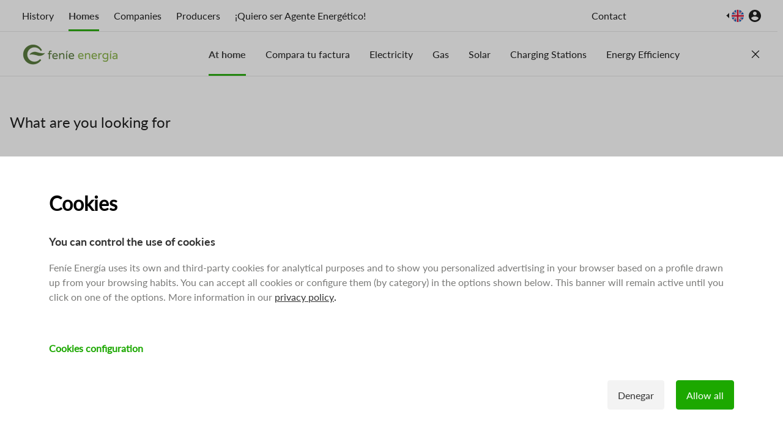

--- FILE ---
content_type: text/html; charset=UTF-8
request_url: https://www.fenieenergia.es/en/search
body_size: 167888
content:
<!DOCTYPE html>
<html lang="en" dir="ltr" prefix="content: http://purl.org/rss/1.0/modules/content/  dc: http://purl.org/dc/terms/  foaf: http://xmlns.com/foaf/0.1/  og: http://ogp.me/ns#  rdfs: http://www.w3.org/2000/01/rdf-schema#  schema: http://schema.org/  sioc: http://rdfs.org/sioc/ns#  sioct: http://rdfs.org/sioc/types#  skos: http://www.w3.org/2004/02/skos/core#  xsd: http://www.w3.org/2001/XMLSchema# ">
  <head>
    <meta charset="utf-8" />
<script>window.dataLayer = window.dataLayer || []; window.dataLayer.push({"drupalLanguage":"es","drupalCountry":"ES","siteName":"Fen\u00ede Energ\u00eda","userUid":0});</script>
<link rel="canonical" href="https://www.fenieenergia.es/en/search" />
<meta name="Generator" content="Drupal 9 (https://www.drupal.org)" />
<meta name="MobileOptimized" content="width" />
<meta name="HandheldFriendly" content="true" />
<meta name="viewport" content="width=device-width, initial-scale=1.0" />
<style>div#sliding-popup, div#sliding-popup .eu-cookie-withdraw-banner, .eu-cookie-withdraw-tab {background: #ffffff} div#sliding-popup.eu-cookie-withdraw-wrapper { background: transparent; } #sliding-popup h1, #sliding-popup h2, #sliding-popup h3, #sliding-popup p, #sliding-popup label, #sliding-popup div, .eu-cookie-compliance-more-button, .eu-cookie-compliance-secondary-button, .eu-cookie-withdraw-tab { color: #000000;} .eu-cookie-withdraw-tab { border-color: #000000;}</style>
<link rel="icon" href="/themes/custom/fenieenergia/favicon.ico" type="image/vnd.microsoft.icon" />
<script>(function(w,d,s,l,i){w[l]=w[l]||[];w[l].push({'gtm.start':new Date().getTime(),event:'gtm.js'});var f=d.getElementsByTagName(s)[0];var j=d.createElement(s);var dl=l!='dataLayer'?'&l='+l:'';j.src='https://www.googletagmanager.com/gtm.js?id='+i+dl+'';j.async=true;f.parentNode.insertBefore(j,f);})(window,document,'script','dataLayer','GTM-TV6VQ5TJ');</script>
<script>window.a2a_config=window.a2a_config||{};a2a_config.callbacks=[];a2a_config.overlays=[];a2a_config.templates={};a2a_config.icon_color = "#ffffff,#0d0d0d";</script>

    <title>Buscar | Feníe Energía</title>
    <link rel="stylesheet" media="all" href="https://storage.googleapis.com/stb-drupal-p-ew4-01/css/css_ZcRp4QgmpXCbVDmYSAw3XsNgoPKpnku0vxwfx_05N2g.css" />
<link rel="stylesheet" media="all" href="////unpkg.com/swiper@8/swiper-bundle.min.css" />
<link rel="stylesheet" media="all" href="https://storage.googleapis.com/stb-drupal-p-ew4-01/css/css_QQRFXj28tz5dl9wClymVXu6YtZ1d7NbJwcV001MPElI.css" />
<link rel="stylesheet" media="all" href="https://storage.googleapis.com/stb-drupal-p-ew4-01/css/css_WRoDuChIaBPv0O26jiuSEWGNZCGkdq_8L0vaWQHGkzU.css" />
<link rel="stylesheet" media="all" href="https://fonts.googleapis.com/css2?family=Open+Sans:wght@400;500;700&amp;display=swap" crossorigin="anonymous" />
<link rel="stylesheet" media="all" href="https://storage.googleapis.com/stb-drupal-p-ew4-01/css/css_uyOLVvOujgM6ZeuVA45z8f3ndnGmVV3Iv2HeecLln9s.css" />

    
  </head>
  <body class="path-buscar">
        <a href="#main-content" class="visually-hidden focusable skip-link">
      Skip to main content
    </a>
    <noscript aria-hidden="true"><iframe src="https://www.googletagmanager.com/ns.html?id=GTM-TV6VQ5TJ" height="0" width="0" style="display:none;visibility:hidden"></iframe></noscript>
      <div class="dialog-off-canvas-main-canvas" data-off-canvas-main-canvas>
    <div class="tck-overlay" data-overlay-menu></div>
<header id="header" class="header header__modal menu-modal-style" data-header>
  <div class="header__container layout__container">
    <div class="header__content header__content--main">
        <div class="region region-header">
    <div id="block-metricool-2" class="block block-block-content block-block-content3229e600-7964-40a0-9502-3ac62a66c602">
  
    
      
            <div class="clearfix text-formatted field field__text-with-summary field--name-body field--type-text-with-summary field--label-hidden field__item"><div id="ocultable" style="display:none"><img alt="" src="https://tracker.metricool.com/c3po.jpg?hash=4962f3197b6dac1b21a3655f9868006a" /></div>

<div hidden="">&nbsp;</div></div>
      
  </div>
<div id="block-tckblockheadermenu" class="block block-tck-block-header-menu">
  
    
      


<div class="tck-block-header" data-menu-wrapper>
  <a id="close-menu__outer" class="close-navbar-toggler collapsed" data-toggle="collapse" data-target="#navbarSupportedContent"
     aria-controls="navbarSupportedContent"
     aria-expanded="false" aria-label="Toggle navigation">

  </a>
  <nav class="navbar navbar-expand-lg" data-main-nav>
    <div class="navbar-wrapper layout__container">
      <div class="navbar-wrapper-mobile">
              <a class="navbar-brand-mobile mr-0" href="https://www.fenieenergia.es/en" data-header-logo>
                      <div class="logo__primary">
              <article class="media media--type-image">
  
      
  <div class="field field__image field--name-field-media-image field--type-image field--label-visually_hidden">
    <div class="field__label visually-hidden">Image</div>
              <div class="field__item">  <img loading="lazy" src="https://storage.googleapis.com/stb-drupal-p-ew4-01/styles/large/cloud-storage/2022-11/logo.png?itok=W8Dkw-wk" width="39" height="38" alt="Feníe Energía" typeof="foaf:Image" class="image-style-large" />


</div>
          </div>

  </article>

            </div>
                                <div class="logo__secondary">
              <article class="media media--type-image">
  
      
  <div class="field field__image field--name-field-media-image field--type-image field--label-visually_hidden">
    <div class="field__label visually-hidden">Image</div>
              <div class="field__item">  <img loading="lazy" src="https://storage.googleapis.com/stb-drupal-p-ew4-01/styles/large/cloud-storage/2022-10/logo_blanco.png?itok=Ehj8M062" width="39" height="38" alt="Logo" typeof="foaf:Image" class="image-style-large" />


</div>
          </div>

  </article>

            </div>
                  </a>
      
      <a class="navbar-toggler collapsed" type="button" data-toggle="collapse" data-target="#navbarSupportedContent"
         aria-controls="navbarSupportedContent" aria-expanded="false" aria-label="Toggle navigation">
        <div class="menu__icon" data-tck-icon>
          <span class="menu__icon-item"></span>
          <span class="menu__icon-item"></span>
          <span class="menu__icon-item"></span>
        </div>
      </a>
      </div>
      <a href="#" class="header__modal--close" target="_self" data-header-modal-back>
        <i class="icon-aspa"></i>
      </a>

      <div class="navbar-collapse row collapse" id="navbarSupportedContent">

                  <div class="menu__primary--first-level col-12 col-sm-12 col-md-12 col-lg-7">
            


              <ul  class="nav__list">
              <li data-menu-level=0  data-ulid="tck307b83" data-gtm-click data-gtm-event="select_content" data-gtm-selection-name="history" data-gtm-destination-url="/en/about-fenie/history" data-gtm-module-type="header" class="nav__item  ">
                          <a href="/en/about-fenie/history" data-drupal-link-system-path="node/917">History</a>
                      </li>
          <li data-menu-level=0  data-ulid="tck04a1e7" data-gtm-click data-gtm-event="select_content" data-gtm-selection-name="homes" data-gtm-destination-url="/en/fenie-at-home" data-gtm-module-type="header" class="nav__item  active-li">
                          <a href="/en/fenie-at-home" class="is-active" data-drupal-link-system-path="node/644">Homes</a>
                      </li>
          <li data-menu-level=0  data-ulid="tck7902d1" data-gtm-click data-gtm-event="select_content" data-gtm-selection-name="companies" data-gtm-destination-url="/en/companies" data-gtm-module-type="header" class="nav__item  ">
                          <a href="/en/companies" data-drupal-link-system-path="node/782">Companies</a>
                      </li>
          <li data-menu-level=0  data-ulid="tck0d9a05" data-gtm-click data-gtm-event="select_content" data-gtm-selection-name="producers" data-gtm-destination-url="/en/producers" data-gtm-module-type="header" class="nav__item  ">
                          <a href="/en/producers" data-drupal-link-system-path="node/763">Producers</a>
                      </li>
          <li data-menu-level=0  data-ulid="tck9153c1" data-gtm-click data-gtm-event="select_content" data-gtm-selection-name="¡quiero ser agente energético!" data-gtm-destination-url="/en/node/3004" data-gtm-module-type="header" class="nav__item  ">
                          <a href="/en/node/3004" data-drupal-link-system-path="node/3004">¡Quiero ser Agente Energético!</a>
                      </li>
        </ul>
  

          </div>
        
        <div class="wrapper-top-right col-12 col-sm-12 col-md-12 col-lg-5 ml-auto">
          <div class="row">
                          <div class="menu__secondary">
                


              <ul  class="nav__list">
              <li  data-gtm-click data-gtm-event="select_content" data-gtm-selection-name="contact" data-gtm-destination-url="/en/contacto" data-gtm-module-type="header" class="nav__item  ">
                <a href="/en/contacto" data-drupal-link-system-path="contacto">Contact</a>
              </li>
        </ul>
  

              </div>
            
                          <div class="search--mobile col-12 col-sm-12 col-md-12 d-lg-none d-xl-none">
                <div class="views-element-container"><div class="view view-buscar view-id-buscar view-display-id-block_1 js-view-dom-id-c955a19edd350c1fc2b0b9d68d2db2c9c5c22a7c836c83f3be7a56146bcd2978 layout__container search--wrapper">
  
    
        <div class="view__filters">
      <form class="views-exposed-form bef-exposed-form" data-drupal-selector="views-exposed-form-buscar-block-1" action="/en/search" method="get" id="views-exposed-form-buscar-block-1" accept-charset="UTF-8">
  <div class="form--inline clearfix">
  <div class="js-form-item form-item js-form-type-search-api-autocomplete form-type-search-api-autocomplete js-form-item-search-api-fulltext form-item-search-api-fulltext">
      <label for="edit-search-api-fulltext--2">Fulltext search</label>
        <input data-drupal-selector="edit-search-api-fulltext" data-search-api-autocomplete-search="buscar" class="form-autocomplete form-text" data-autocomplete-path="/en/search_api_autocomplete/buscar?display=block_1&amp;&amp;filter=search_api_fulltext" type="text" id="edit-search-api-fulltext--2" name="search_api_fulltext" value="" size="30" maxlength="128" placeholder="What are you looking for" />

        </div>
<div data-drupal-selector="edit-actions" class="form-actions js-form-wrapper form-wrapper" id="edit-actions--2"><input data-drupal-selector="edit-submit-buscar-2" type="submit" id="edit-submit-buscar--2" value="" class="button js-form-submit form-submit" />
</div>

</div>

</form>

    </div>
  </div>
</div>

              </div>
            
                          <div class="lang_switcher">
                                  <div class="dropleft">
                    <a type="button" class="dropdown-toggle icon--primary-lang" data-toggle="dropdown"
                       aria-haspopup="true" aria-expanded="false">
                      <article class="media media--type-image">
  
      
  <div class="field field__image field--name-field-media-image field--type-image field--label-visually_hidden">
    <div class="field__label visually-hidden">Image</div>
              <div class="field__item">  <img loading="lazy" src="https://storage.googleapis.com/stb-drupal-p-ew4-01/styles/large/cloud-storage/2022-10/bandera_ingles.png?itok=hquiSGAU" width="20" height="20" alt="Inglés" typeof="foaf:Image" class="image-style-large" />


</div>
          </div>

  </article>

                    </a>
                    

<div class="dropdown-menu">
<ul class="language-switcher-language-url tck-dropdown__menu" id="language" data-dropdown-menu><li hreflang="en" data-drupal-link-system-path="buscar" class="en dropdown__item is-active"><a href="/en/search" class="language-link is-active" hreflang="en" data-drupal-link-system-path="buscar"><article class="media media--type-image media--view-mode-full">
  
      
  <div class="field field__image field--name-field-media-image field--type-image field--label-visually_hidden">
    <div class="field__label visually-hidden">Image</div>
              <div class="field__item">  <img loading="lazy" src="https://storage.googleapis.com/stb-drupal-p-ew4-01/styles/large/cloud-storage/2022-10/bandera_ingles.png?itok=hquiSGAU" width="20" height="20" alt="Inglés" typeof="foaf:Image" class="image-style-large" />


</div>
          </div>

  </article>
</a></li><li hreflang="es" data-drupal-link-system-path="buscar" class="es dropdown__item"><a href="/es/buscar" class="language-link" hreflang="es" data-drupal-link-system-path="buscar"><article class="media media--type-image media--view-mode-full">
  
      
  <div class="field field__image field--name-field-media-image field--type-image field--label-visually_hidden">
    <div class="field__label visually-hidden">Image</div>
              <div class="field__item">  <img loading="lazy" src="https://storage.googleapis.com/stb-drupal-p-ew4-01/styles/large/cloud-storage/2022-10/bandera_espana.png?itok=LABRKAmU" width="20" height="20" alt="Español" typeof="foaf:Image" class="image-style-large" />


</div>
          </div>

  </article>
</a></li><li hreflang="ca" data-drupal-link-system-path="buscar" class="ca dropdown__item"><a href="/ca/cerca" class="language-link" hreflang="ca" data-drupal-link-system-path="buscar"><article class="media media--type-image media--view-mode-full">
  
      
  <div class="field field__image field--name-field-media-image field--type-image field--label-visually_hidden">
    <div class="field__label visually-hidden">Image</div>
              <div class="field__item">  <img loading="lazy" src="https://storage.googleapis.com/stb-drupal-p-ew4-01/styles/large/cloud-storage/2022-10/bandera_catalan.png?itok=Z84wADKr" width="20" height="20" alt="Catalán" typeof="foaf:Image" class="image-style-large" />


</div>
          </div>

  </article>
</a></li><li hreflang="gl" data-drupal-link-system-path="buscar" class="gl dropdown__item"><a href="/gl/busca" class="language-link" hreflang="gl" data-drupal-link-system-path="buscar"><article class="media media--type-image media--view-mode-full">
  
      
  <div class="field field__image field--name-field-media-image field--type-image field--label-visually_hidden">
    <div class="field__label visually-hidden">Image</div>
              <div class="field__item">  <img loading="lazy" src="https://storage.googleapis.com/stb-drupal-p-ew4-01/styles/large/cloud-storage/2022-10/bandera_gallego.png?itok=lKlMmHHX" width="20" height="20" alt="Gallego" typeof="foaf:Image" class="image-style-large" />


</div>
          </div>

  </article>
</a></li></ul>
</div>
                  </div>
                              </div>
            
                          <div class="menu__account">
                  <a href="#" class="dropdown-toggle" id="dropdown-menu-account" data-toggle="dropdown" role="button"
                     aria-expanded="false">
                      <span class="menu__account--image-user">
                      </span>
                  </a>
                <div class="dropdown-menu dropdown-menu-right" aria-labelledby="dropdown-menu-account">
                  
              <div class="dropdown-menu__row" >
                  <i class="icon-área-privada"></i>
                          <span class="icon-prefix">Acceso</span>
                <a href="https://clientes.fenieenergia.es/areaclientes/s/login/" class="tck-link__user">Client access</a>
      </div>
                <div class="dropdown-menu__row" >
                  <i class="icon-área-privada"></i>
                          <span class="icon-prefix">Acceso</span>
                <a href="https://fenieenergia.my.site.com/oficinadelinstalador/" class="tck-link__user">Agent access</a>
      </div>
                <div class="dropdown-menu__row" >
                  <i class="icon-área-privada"></i>
                          <span class="icon-prefix">Acceso</span>
                <a href="https://accionistas.fenieenergia.es/" class="tck-link__user">Shareholder access</a>
      </div>
                <div class="dropdown-menu__row" >
                  <i class="icon-área-privada"></i>
                          <span class="icon-prefix">Acceso</span>
                <a href="https://crm.fenieenergia.es/login" class="tck-link__user">SAES agents and poducers</a>
      </div>
      


                </div>
              </div>
                      </div>
        </div>

        <hr class="divider-menu">

                <div class="navbar-sticky col-12">
          <div class="row">
            <div class="wrapper-brand col-12 col-sm-12 col-md-12 col-lg-3 mr-0">
                              <a class="navbar-brand logo " href="https://www.fenieenergia.es/en" data-header-logo>
                                      <div class="logo__primary">
                      <article class="media media--type-image">
  
      
  <div class="field field__image field--name-field-media-image field--type-image field--label-visually_hidden">
    <div class="field__label visually-hidden">Image</div>
              <div class="field__item">  <img loading="lazy" src="https://storage.googleapis.com/stb-drupal-p-ew4-01/styles/large/cloud-storage/2022-11/logo.png?itok=W8Dkw-wk" width="39" height="38" alt="Feníe Energía" typeof="foaf:Image" class="image-style-large" />


</div>
          </div>

  </article>

                      <article class="media media--type-image">
  
      
  <div class="field field__image field--name-field-media-image field--type-image field--label-visually_hidden">
    <div class="field__label visually-hidden">Image</div>
              <div class="field__item">  <img loading="lazy" src="https://storage.googleapis.com/stb-drupal-p-ew4-01/styles/large/cloud-storage/2022-10/logo_nombre.png?itok=2KHz8LN0" width="119" height="23" alt="Logo" typeof="foaf:Image" class="image-style-large" />


</div>
          </div>

  </article>

                    </div>
                                                        <div class="logo__secondary">
                      <article class="media media--type-image">
  
      
  <div class="field field__image field--name-field-media-image field--type-image field--label-visually_hidden">
    <div class="field__label visually-hidden">Image</div>
              <div class="field__item">  <img loading="lazy" src="https://storage.googleapis.com/stb-drupal-p-ew4-01/styles/large/cloud-storage/2022-10/logo_blanco.png?itok=Ehj8M062" width="39" height="38" alt="Logo" typeof="foaf:Image" class="image-style-large" />


</div>
          </div>

  </article>

                      <article class="media media--type-image">
  
      
  <div class="field field__image field--name-field-media-image field--type-image field--label-visually_hidden">
    <div class="field__label visually-hidden">Image</div>
              <div class="field__item">  <img loading="lazy" src="https://storage.googleapis.com/stb-drupal-p-ew4-01/styles/large/cloud-storage/2022-10/logo_nombre_blanco.png?itok=YUDGCLdJ" width="119" height="23" alt="Logo" typeof="foaf:Image" class="image-style-large" />


</div>
          </div>

  </article>

                    </div>
                                  </a>
                          </div>


                          <div class="menu__primary--second-level col-12 col-sm-12 col-md-12 col-lg-8 mr-0 data-header-menu">
                


              <ul  data-parent="tck307b83" class="nav__list">
              <li data-menu-level=0  data-gtm-click data-gtm-page-category="history" data-gtm-event="select_content" data-gtm-selection-name="history" data-gtm-destination-url="/en/about-fenie/history" data-gtm-module-type="header" class="nav__item  ">
                          <a href="/en/about-fenie/history" id="toolbar-link-entity-node-canonical" class="toolbar-icon toolbar-icon-menu-link-content:0d393814-791e-4d0a-8dd7-2af54df72a85" data-drupal-link-system-path="node/917">History</a>
                      </li>
          <li data-menu-level=0  data-gtm-click data-gtm-page-category="history" data-gtm-event="select_content" data-gtm-selection-name="values" data-gtm-destination-url="/en/about-fenie/mission-vision-and-values" data-gtm-module-type="header" class="nav__item  ">
                          <a href="/en/about-fenie/mission-vision-and-values" id="toolbar-link-entity-node-canonical" class="toolbar-icon toolbar-icon-menu-link-content:04ac26f0-77b0-49ec-ac7e-21341b383bf5" data-drupal-link-system-path="node/855">Values</a>
                      </li>
          <li data-menu-level=0  data-gtm-click data-gtm-page-category="history" data-gtm-event="select_content" data-gtm-selection-name="sustainability" data-gtm-destination-url="/en/about-fenie/sustainability" data-gtm-module-type="header" class="nav__item  ">
                          <a href="/en/about-fenie/sustainability" id="toolbar-link-entity-node-canonical" class="toolbar-icon toolbar-icon-menu-link-content:38f9111e-21d5-49f5-a925-21d51c287daa" data-drupal-link-system-path="node/864">Sustainability</a>
                      </li>
          <li data-menu-level=0  data-gtm-click data-gtm-page-category="history" data-gtm-event="select_content" data-gtm-selection-name="jobs" data-gtm-destination-url="/en/about-fenie/work-with-us" data-gtm-module-type="header" class="nav__item  ">
                          <a href="/en/about-fenie/work-with-us" id="toolbar-link-entity-node-canonical" class="toolbar-icon toolbar-icon-menu-link-content:88bd8dfc-bbc3-4ba7-aa01-ae82fd6b8f33" data-drupal-link-system-path="node/858">Jobs</a>
                      </li>
          <li data-menu-level=0  data-gtm-click data-gtm-page-category="history" data-gtm-event="select_content" data-gtm-selection-name="shareholders" data-gtm-destination-url="/en/about-fenie/shareholders" data-gtm-module-type="header" class="nav__item  ">
                          <a href="/en/about-fenie/shareholders" id="toolbar-link-entity-node-canonical" class="toolbar-icon toolbar-icon-menu-link-content:9a43b2f6-f29e-4a0f-9fd0-873e4eb80d0a" data-drupal-link-system-path="node/2476">Shareholders</a>
                      </li>
          <li data-menu-level=0  data-gtm-click data-gtm-page-category="history" data-gtm-event="select_content" data-gtm-selection-name="press news" data-gtm-destination-url="/en/about-fenie/corporate-press-news" data-gtm-module-type="header" class="nav__item  ">
                          <a href="/en/about-fenie/corporate-press-news" id="toolbar-link-entity-node-canonical" class="toolbar-icon toolbar-icon-menu-link-content:5702434b-648c-4f13-9512-6375cacb7192" data-drupal-link-system-path="node/2552">Press news</a>
                      </li>
          <li data-menu-level=0  data-gtm-click data-gtm-page-category="history" data-gtm-event="select_content" data-gtm-selection-name="foundation" data-gtm-destination-url="https://fundacionfenieenergia.es/" data-gtm-module-type="header" class="nav__item  ">
                          <a href="https://fundacionfenieenergia.es/" id="toolbar-link-uHhylNWbW1gtguOQ" class="toolbar-icon toolbar-icon-menu-link-content:07e35b94-f1d4-4a19-b38a-e0aaed9eed31">Foundation</a>
                      </li>
        </ul>
  



              <ul  class="nav-active nav__list" data-parent="tck04a1e7">
              <li data-menu-level=0  data-gtm-click data-gtm-page-category="hogares" data-gtm-event="select_content" data-gtm-selection-name="at home" data-gtm-destination-url="/en/fenie-at-home" data-gtm-module-type="header" class="nav__item  active-li">
                          <a href="/en/fenie-at-home" id="toolbar-link-entity-node-canonical" class="toolbar-icon toolbar-icon-menu-link-content:575183cc-a0be-46a9-a44f-a1675dbcb366 is-active" data-drupal-link-system-path="node/644">At home</a>
                      </li>
          <li data-menu-level=0  data-gtm-click data-gtm-page-category="hogares" data-gtm-event="select_content" data-gtm-selection-name="compara tu factura" data-gtm-destination-url="https://www.fenieenergia.es/es/seleccion-comparador-factura-luz-gas" data-gtm-module-type="header" class="nav__item  ">
                          <a href="https://www.fenieenergia.es/es/seleccion-comparador-factura-luz-gas" id="toolbar-link-yv1sW6QB6Ozvqg6S" class="toolbar-icon toolbar-icon-menu-link-content:4935d454-dd09-4d90-a099-d63574498352">Compara tu factura</a>
                      </li>
          <li data-menu-level=0  data-gtm-click data-gtm-page-category="hogares" data-gtm-event="select_content" data-gtm-selection-name="electricity" data-gtm-destination-url="/en/domestic/light-prices" data-gtm-module-type="header" class="nav__item  ">
                          <a href="/en/domestic/light-prices" id="toolbar-link-entity-node-canonical" class="toolbar-icon toolbar-icon-menu-link-content:b884701e-6469-4979-a23a-2ddde22e5cc4" data-drupal-link-system-path="node/676">Electricity</a>
                      </li>
          <li data-menu-level=0  data-gtm-click data-gtm-page-category="hogares" data-gtm-event="select_content" data-gtm-selection-name="gas" data-gtm-destination-url="/en/domestic/gas-tariffs" data-gtm-module-type="header" class="nav__item  ">
                          <a href="/en/domestic/gas-tariffs" id="toolbar-link-entity-node-canonical" class="toolbar-icon toolbar-icon-menu-link-content:954a3bda-aab1-4ea9-a0fa-e57435840e71" data-drupal-link-system-path="node/693">Gas</a>
                      </li>
          <li data-menu-level=0  data-gtm-click data-gtm-page-category="hogares" data-gtm-event="select_content" data-gtm-selection-name="solar" data-gtm-destination-url="/en/domestic/solar" data-gtm-module-type="header" class="nav__item  ">
                          <a href="/en/domestic/solar" id="toolbar-link-entity-node-canonical" class="toolbar-icon toolbar-icon-menu-link-content:8160ea3e-318c-4654-aa69-42436185ac84" data-drupal-link-system-path="node/721">Solar</a>
                      </li>
          <li data-menu-level=0  data-gtm-click data-gtm-page-category="hogares" data-gtm-event="select_content" data-gtm-selection-name="charging stations" data-gtm-destination-url="/en/domestic/electrical-chargers" data-gtm-module-type="header" class="nav__item  ">
                          <a href="/en/domestic/electrical-chargers" id="toolbar-link-entity-node-canonical" class="toolbar-icon toolbar-icon-menu-link-content:d09242ed-6ddc-4647-b035-5aad98f6b4b1" data-drupal-link-system-path="node/685">Charging Stations</a>
                      </li>
          <li data-menu-level=0  data-gtm-click data-gtm-page-category="hogares" data-gtm-event="select_content" data-gtm-selection-name="energy efficiency" data-gtm-destination-url="/en/domestic/energy-efficiency" data-gtm-module-type="header" class="nav__item  ">
                          <a href="/en/domestic/energy-efficiency" id="toolbar-link-entity-node-canonical" class="toolbar-icon toolbar-icon-menu-link-content:b8de77f5-b74f-4e0b-b799-412e750aca74" data-drupal-link-system-path="node/717">Energy Efficiency</a>
                      </li>
        </ul>
  



              <ul  data-parent="tck7902d1" class="nav__list">
              <li data-menu-level=0  data-gtm-click data-gtm-page-category="empresas" data-gtm-event="select_content" data-gtm-selection-name="at the company" data-gtm-destination-url="/en/companies" data-gtm-module-type="header" class="nav__item  ">
                          <a href="/en/companies" id="toolbar-link-entity-node-canonical" class="toolbar-icon toolbar-icon-menu-link-content:d5f2cdec-9f65-49f3-883d-790388614d4c" data-drupal-link-system-path="node/782">At the company</a>
                      </li>
          <li data-menu-level=0  data-gtm-click data-gtm-page-category="empresas" data-gtm-event="select_content" data-gtm-selection-name="compara tu factura" data-gtm-destination-url="https://www.fenieenergia.es/es/seleccion-comparador-factura-luz-gas" data-gtm-module-type="header" class="nav__item  ">
                          <a href="https://www.fenieenergia.es/es/seleccion-comparador-factura-luz-gas" id="toolbar-link-yv1sW6QB6Ozvqg6S" class="toolbar-icon toolbar-icon-menu-link-content:8a756a91-4281-4a46-85b9-06b0a0119966">Compara tu factura</a>
                      </li>
          <li data-menu-level=0  data-gtm-click data-gtm-page-category="empresas" data-gtm-event="select_content" data-gtm-selection-name="electricity" data-gtm-destination-url="/en/companies/light-plans" data-gtm-module-type="header" class="nav__item  ">
                          <a href="/en/companies/light-plans" id="toolbar-link-entity-node-canonical" class="toolbar-icon toolbar-icon-menu-link-content:e7614331-e32c-4286-b238-c3eafe2528ea" data-drupal-link-system-path="node/797">Electricity</a>
                      </li>
          <li data-menu-level=0  data-gtm-click data-gtm-page-category="empresas" data-gtm-event="select_content" data-gtm-selection-name="gas" data-gtm-destination-url="/en/companies/gas-plans" data-gtm-module-type="header" class="nav__item  ">
                          <a href="/en/companies/gas-plans" id="toolbar-link-entity-node-canonical" class="toolbar-icon toolbar-icon-menu-link-content:cdd3ef47-ffa6-4182-abaf-ac1178e476b3" data-drupal-link-system-path="node/808">Gas</a>
                      </li>
          <li data-menu-level=0  data-gtm-click data-gtm-page-category="empresas" data-gtm-event="select_content" data-gtm-selection-name="solar" data-gtm-destination-url="/en/companies/solar" data-gtm-module-type="header" class="nav__item  ">
                          <a href="/en/companies/solar" id="toolbar-link-entity-node-canonical" class="toolbar-icon toolbar-icon-menu-link-content:bb3349ed-5359-4828-91b8-f7cf050eb33c" data-drupal-link-system-path="node/826">Solar</a>
                      </li>
          <li data-menu-level=0  data-gtm-click data-gtm-page-category="empresas" data-gtm-event="select_content" data-gtm-selection-name="charging points" data-gtm-destination-url="/en/companies/electrical-charging-points" data-gtm-module-type="header" class="nav__item  ">
                          <a href="/en/companies/electrical-charging-points" id="toolbar-link-entity-node-canonical" class="toolbar-icon toolbar-icon-menu-link-content:d6990152-333e-4fd3-9721-5cf638bace09" data-drupal-link-system-path="node/816">Charging points</a>
                      </li>
          <li data-menu-level=0  data-gtm-click data-gtm-page-category="empresas" data-gtm-event="select_content" data-gtm-selection-name="efficiency" data-gtm-destination-url="/en/companies/energy-efficiency" data-gtm-module-type="header" class="nav__item  ">
                          <a href="/en/companies/energy-efficiency" id="toolbar-link-entity-node-canonical" class="toolbar-icon toolbar-icon-menu-link-content:2276aad7-923a-4fbe-86d2-2e0e70b4c0d0" data-drupal-link-system-path="node/1027">Efficiency</a>
                      </li>
        </ul>
  



              <ul  data-parent="tck0d9a05" class="nav__list">
              <li data-menu-level=0  data-gtm-click data-gtm-page-category="productores" data-gtm-event="select_content" data-gtm-selection-name="for producers" data-gtm-destination-url="/en/producers" data-gtm-module-type="header" class="nav__item  ">
                          <a href="/en/producers" id="toolbar-link-entity-node-canonical" class="toolbar-icon toolbar-icon-menu-link-content:db2a8a39-9dbf-45e1-ad3b-e735f6248a76" data-drupal-link-system-path="node/763">For producers</a>
                      </li>
          <li data-menu-level=0  data-gtm-click data-gtm-page-category="productores" data-gtm-event="select_content" data-gtm-selection-name="representation" data-gtm-destination-url="/en/producers/representative-services" data-gtm-module-type="header" class="nav__item  ">
                          <a href="/en/producers/representative-services" id="toolbar-link-entity-node-canonical" class="toolbar-icon toolbar-icon-menu-link-content:5ecd89e7-d276-4393-8556-b17370ae7311" data-drupal-link-system-path="node/961">Representation</a>
                      </li>
          <li data-menu-level=0  data-gtm-click data-gtm-page-category="productores" data-gtm-event="select_content" data-gtm-selection-name="telemetry" data-gtm-destination-url="/en/producers/telemetry" data-gtm-module-type="header" class="nav__item  ">
                          <a href="/en/producers/telemetry" id="toolbar-link-entity-node-canonical" class="toolbar-icon toolbar-icon-menu-link-content:0cfdd596-7bde-4e1f-b3a4-f0b8bb728330" data-drupal-link-system-path="node/833">Telemetry</a>
                      </li>
          <li data-menu-level=0  data-gtm-click data-gtm-page-category="productores" data-gtm-event="select_content" data-gtm-selection-name="c. centre" data-gtm-destination-url="/en/producers/control-centre" data-gtm-module-type="header" class="nav__item  ">
                          <a href="/en/producers/control-centre" id="toolbar-link-entity-node-canonical" class="toolbar-icon toolbar-icon-menu-link-content:535103b4-07f8-4a76-80ec-874899f634fe" data-drupal-link-system-path="node/848">C. Centre</a>
                      </li>
          <li data-menu-level=0  data-gtm-click data-gtm-page-category="productores" data-gtm-event="select_content" data-gtm-selection-name="monitoring" data-gtm-destination-url="/en/producers/monitoring" data-gtm-module-type="header" class="nav__item  ">
                          <a href="/en/producers/monitoring" id="toolbar-link-entity-node-canonical" class="toolbar-icon toolbar-icon-menu-link-content:e37dfc37-ce48-4339-894b-399d12ab39e5" data-drupal-link-system-path="node/771">Monitoring</a>
                      </li>
        </ul>
  

              </div>
            

            <div class="search-icon col-12 col-lg-1 d-none d-lg-block">
                              <a href="https://www.fenieenergia.es/en/search" class="header__modal--add-href search-icon__lens" target="_self">
                  <i class="icon-buscador"></i>
                </a>
                            <a href="#" class="header__modal--close-desktop" target="_self" data-header-modal-back>
                <i class="icon-aspa"></i>
              </a>
            </div>
          </div>
        </div>

      </div>
    </div>

  </nav>
</div>

  </div>
<div id="block-ejecutarhola" class="block block-block-content block-block-contentea78f8fa-deaf-49e9-a5fb-9aee6e5052ff">
  
    
      
            <div class="clearfix text-formatted field field__text-with-summary field--name-body field--type-text-with-summary field--label-hidden field__item"><p><script>

const style = document.createElement('style');
style.textContent = `
    .assistant-popover a, .grey-background .banner-footer a {
        color: #000;
    }
`;
document.head.appendChild(style);

function logH1s() {
    // Selecciona todos los elementos <h1> del documento
    const allH1s = document.querySelectorAll('h1');
    
    // Verifica si hay más de un <h1>
    if (allH1s.length > 1) {
        // Obtén el primer <h1>
        const firstH1 = allH1s[0];
        
        // Crea un nuevo elemento <p>
        const newP = document.createElement('p');
        newP.textContent = firstH1.textContent;
        
        // Reemplaza el primer <h1> con el <p>
        firstH1.parentNode.replaceChild(newP, firstH1);
        
        console.log("El primer <h1> se ha reemplazado por un <p>.");
    } else {
        console.log(`Solo hay ${allH1s.length} elemento(s) <h1>, no se realizaron cambios.`);
    }
}


function ensureTelLinks() {
    // Selecciona todos los elementos con la clase 'banner-phone'
    const phoneElements = document.querySelectorAll('.banner-phone');

    phoneElements.forEach(element => {
        // Verifica si el elemento ya contiene un enlace con 'tel:'
        const existingLink = element.querySelector('a[href^="tel:"]');
        
        if (!existingLink) { // Si no existe el enlace
            const phoneNumber = element.textContent.trim(); // Obtén el contenido del texto
            if (phoneNumber) {
                // Crea un enlace
                const link = document.createElement('a');
                link.href = `tel:${phoneNumber.replace(/\s+/g, '')}`; // Formato 'tel' sin espacios
                link.textContent = phoneNumber;

                // Reemplaza el contenido original con el enlace
                element.textContent = '';
                element.appendChild(link);

                
            }
        }
    });
}

document.addEventListener("DOMContentLoaded", function () {

// Selecciona el elemento con las clases .assistant-sticky .image-assistant-container
let element = document.querySelector('.assistant-sticky .image-assistant-container');

// Verifica si el elemento existe
if (element) {
    element.style.bottom = '120px'; // Cambia la propiedad bottom
}

    ensureTelLinks();

    setInterval(ensureTelLinks, 5000);

  const currentURL = window.location.pathname;

  // Esquema de organización: En todas las URLs
  const organizationSchema = {
    "@context": "https://schema.org",
    "@type": "Organization",
    "name": "Feníe Energía",
    "description": "Comercializadora de energía - Tarifas a medida - Feníe Energía",
    "url": "https://www.fenieenergia.com",
    "logo": "https://storage.googleapis.com/stb-drupal-p-ew4-01/styles/large/cloud-storage/2022-10/logo_blanco.png?itok=Ehj8M062",
    "sameAs": [
    "https://www.facebook.com/fenieenergia",
    "https://www.instagram.com/fenieenergia",
    "https://x.com/fenieenergia",
    "https://www.linkedin.com/company/fenie-energ-a/"
    ],
    "contactPoint": [
      {
        "@type": "ContactPoint",
        "telephone": "+34 900 215 470",
        "contactType": "customer service",
        "areaServed": "ES",
        "availableLanguage": ["es"]
      }
    ],
    "address": {
      "@type": "PostalAddress",
      "streetAddress": "C/ Alsasua 20",
      "addressLocality": "Madrid",
      "postalCode": "28023",
      "addressCountry": "ES"
    }
  };
  insertSchema(organizationSchema);


  // Esquema de FAQ: solo en https://www.fenieenergia.es/es

  if (currentURL === "/es/comparador-facturas-luz-gas" || 
    currentURL === "/es/comparador-facturas-web-gas" || 
    currentURL === "/es/comparador-facturas-web-gen" ||
    currentURL === "/es/empresas/planes-de-luz/megavatio-20td-maxi" ||
    currentURL === "/es/empresas/planes-de-luz/megavatio-30td" ||
    currentURL === "/es/empresas/planes-de-luz/megavatio-energetico-30td" ||
    currentURL === "/es/empresas/planes-de-luz/megavatio-energetico-30td-descanso" ||
    currentURL === "/es/empresas/planes-de-luz/megavatio-6xtd" ||
    currentURL === "/es/empresas/planes-de-luz/megavatio-index-30td" ||
    currentURL === "/es/empresas/planes-de-luz/megavatio-20td" ||
    currentURL === "/es/empresas/planes-de-luz/megavatio-index-20td" ||
    currentURL === "/es/empresas/planes-de-luz/megavatio-energetico-30td-comercial"
  ) {
    const faqSchema = {
        "@context": "https://schema.org",
        "@type": "FAQPage",
        "name": "FAQs",
        "mainEntity": [
          {
            "@type": "Question",
            "name": "¿Cómo me cambio a Feníe Energía?",
            "acceptedAnswer": {
              "@type": "Answer",
              "text": "El cambio a Feníe Energía es un proceso rápido y sencillo. Lo primero que debes hacer es seleccionar la tarifa de luz para el hogar que mejor se adapte a tu consumo y necesidades. Una vez seleccionada, solo necesitarás proporcionar tus datos personales y bancarios, así como una copia de tu última factura de luz para que podamos gestionar el cambio.El proceso de cambio no interrumpe en ningún momento el suministro eléctrico de tu hogar, ya que es únicamente un trámite administrativo. Una vez completada la solicitud, recibirás un correo electrónico con un enlace para firmar digitalmente el contrato. No es necesario que nos envíes ningún documento físico, lo que agiliza el proceso considerablemente.Desde Feníe Energía nos encargamos de realizar todos los trámites necesarios con tu antigua comercializadora, por lo que no tendrás que preocuparte de nada más. El cambio suele completarse en un plazo de entre 15 y 20 días, dependiendo de tu ciclo de facturación.."
            }
          },
          {
            "@type": "Question",
            "name": "¿Cómo puedo ajustar la potencia contratada?",
            "acceptedAnswer": {
              "@type": "Answer",
              "text": "La potencia óptima de contratación está estrechamente relacionada con los aparatos eléctricos que el cliente tenga en la instalación y sus hábitos de consumo, influyendo también la época del año. Para ello, no dudes en asesorarte a través de tu Agente Energético, quien te orientará y te recomendará la mejor opción para su caso.Los datos de contacto de tu Agente Energético están indicados en todas tus facturas de electricidad y/o gas."
            }
          }
        ]
      };
    insertSchema(faqSchema);
  };

  if (currentURL === "/es/hogar/tarifas-de-luz/megavatio-20td-uniprecio" || 
    currentURL === "/es/hogar/tarifas-de-luz/megavatio-energetico-20td-uniprecio" || 
    currentURL === "/es/hogar/tarifas-de-luz/megavatio-energetico-20td" ||
    currentURL === "/es/hogar/tarifas-de-luz/megavatio-index-30td" ||
    currentURL === "/es/hogar/tarifas-de-luz/megavatio-20td" ||
    currentURL === "/es/hogar/tarifas-de-luz/megavatio-index-20td"
  ) {
    const faqSchema = {
        "@context": "https://schema.org",
        "@type": "FAQPage",
        "name": "FAQs",
        "mainEntity": [
          {
            "@type": "Question",
            "name": "¿Cómo me cambio a Feníe Energía? ¿Qué debes tener en cuenta?",
            "acceptedAnswer": {
              "@type": "Answer",
              "text": "El proceso de contratar gas para el hogar o cambiar a Feníe Energía es muy sencillo y 100% online. Puedes realizar la contratación del suministro de gas o luz de manera electrónica, lo que lo convierte en un proceso rápido, seguro y eficiente. Solo necesitas disponer de un correo electrónico y un número de teléfono móvil. A través de este, te enviaremos un enlace para que puedas firmar el contrato digitalmente. En Feníe Energía, te ofrecemos tanto tarifas de gas para el hogar con precios fijos como indexados.Durante el cambio de comercializadora, nunca te quedarás sin suministro de gas ni de electricidad, ya que el proceso es completamente administrativo y no requiere ninguna intervención técnica."
            }
          },
          {
            "@type": "Question",
            "name": "¿Cómo puedo ajustar la potencia contratada?",
            "acceptedAnswer": {
              "@type": "Answer",
              "text": "La potencia óptima de contratación está estrechamente relacionada con los aparatos eléctricos que el cliente tenga en la instalación y sus hábitos de consumo, influyendo también la época del año. Para ello, no dudes en asesorarte a través de tu Agente Energético, quien te orientará y te recomendará la mejor opción para su caso.Los datos de contacto de tu Agente Energético están indicados en todas tus facturas de electricidad y/o gas."
            }
          }
        ]
      };
    insertSchema(faqSchema);
  };

  if (currentURL === "/es/hogar/tarifas-de-luz/megavatio-30td") {
    const faqSchema = {
        "@context": "https://schema.org",
        "@type": "FAQPage",
        "name": "FAQs",
        "mainEntity": [
          {
            "@type": "Question",
            "name": "¿Cómo me cambio a Feníe Energía? ¿Qué debes tener en cuenta?",
            "acceptedAnswer": {
              "@type": "Answer",
              "text": "El proceso de contratar gas para el hogar o cambiar a Feníe Energía es muy sencillo y 100% online. Puedes realizar la contratación del suministro de gas o luz de manera electrónica, lo que lo convierte en un proceso rápido, seguro y eficiente. Solo necesitas disponer de un correo electrónico y un número de teléfono móvil. A través de este, te enviaremos un enlace para que puedas firmar el contrato digitalmente.En Feníe Energía, te ofrecemos tanto tarifas de gas para el hogar con precios fijos como indexados.Durante el cambio de comercializadora, nunca te quedarás sin suministro de gas ni de electricidad, ya que el proceso es completamente administrativo y no requiere ninguna intervención técnica."
            }
          },
          {
            "@type": "Question",
            "name": "¿Qué debes tener en cuenta?",
            "acceptedAnswer": {
              "@type": "Answer",
              "text": "El proceso de contratación es muy sencillo. Puedes contratar el suministro electrónicamente, siendo un proceso rápido y seguro. Solamente es necesario disponer de un email y un número de teléfono móvil al que te enviaremos un enlace con el que firmar el contrato.Disponemos de precios indexados y fijos. No tenemos compromiso de permanencia.En ningún momento te quedarás sin suministro eléctrico y/o gas, es solamente un cambio administrativo.¿Qué datos te solicitaremos?La tarifa de luz o gas que hayas seleccionado Copia de una de tus últimas facturasDatos del titular: NIF/NIE escaneado. En caso de ser empresa, CIF y NIF/NIE del representante legalNº móvil y dirección de correo electrónico de la persona de contactoDatos bancarios para domiciliar el pagoDirección de la correspondencia, en caso de ser diferente a la del punto de suministro¿Dónde puedes cambiarte a Feníe Energía?Enviando la solicitud a nuestro correo electrónico clientes@fenieenergia.es. Llamando a nuestro teléfono 900 215 470"
            }
          },
          {
            "@type": "Question",
            "name": "¿Cómo puedo ajustar la potencia contratada?",
            "acceptedAnswer": {
              "@type": "Answer",
              "text": "La potencia óptima de contratación está estrechamente relacionada con los aparatos eléctricos que el cliente tenga en la instalación y sus hábitos de consumo, influyendo también la época del año. Para ello, no dudes en asesorarte a través de tu Agente Energético, quien te orientará y te recomendará la mejor opción para su caso.Los datos de contacto de tu Agente Energético están indicados en todas tus facturas de electricidad y/o gas."
            }
          }
        ]
      };
    insertSchema(faqSchema);
  };

  if (currentURL === "/es/hogar/tarifas-de-luz/megavatio-index-30td" || 
    currentURL === "/es/hogar/tarifas-de-luz/megavatio-20td" || 
    currentURL === "/es/hogar/tarifas-de-luz/megavatio-index-20td"
  ) {
    const faqSchema = {
        "@context": "https://schema.org",
        "@type": "FAQPage",
        "name": "FAQs",
        "mainEntity": [
          {
            "@type": "Question",
            "name": "¿Cómo me cambio a Feníe Energía? ¿Qué debes tener en cuenta?",
            "acceptedAnswer": {
              "@type": "Answer",
              "text": "El proceso de contratar gas para el hogar o cambiar a Feníe Energía es muy sencillo y 100% online. Puedes realizar la contratación del suministro de gas o luz de manera electrónica, lo que lo convierte en un proceso rápido, seguro y eficiente. Solo necesitas disponer de un correo electrónico y un número de teléfono móvil. A través de este, te enviaremos un enlace para que puedas firmar el contrato digitalmente. En Feníe Energía, te ofrecemos tanto tarifas de gas para el hogar con precios fijos como indexados.Durante el cambio de comercializadora, nunca te quedarás sin suministro de gas ni de electricidad, ya que el proceso es completamente administrativo y no requiere ninguna intervención técnica."
            }
          },
          {
            "@type": "Question",
            "name": "¿Cómo puedo ajustar la potencia contratada?",
            "acceptedAnswer": {
              "@type": "Answer",
              "text": "La potencia óptima de contratación está estrechamente relacionada con los aparatos eléctricos que el cliente tenga en la instalación y sus hábitos de consumo, influyendo también la época del año. Para ello, no dudes en asesorarte a través de tu Agente Energético, quien te orientará y te recomendará la mejor opción para su caso.Los datos de contacto de tu Agente Energético están indicados en todas tus facturas de electricidad y/o gas."
            }
          }
        ]
      };
    insertSchema(faqSchema);
  };

  if (currentURL === "/es/hogar/tarifas-de-gas/rl2-index" ||
    currentURL === "/es/hogar/tarifas-de-gas/rl1-index" ||
    currentURL === "/es/hogar/tarifas-de-gas/rl1" ||
    currentURL === "/es/hogar/tarifas-de-gas/rl2" || 
    currentURL === "/es/empresas/planes-de-gas/rl3" ||
    currentURL === "/es/empresas/planes-de-gas/rl-index"
  ) {
    const faqSchema = {
        "@context": "https://schema.org",
        "@type": "FAQPage",
        "name": "FAQs",
        "mainEntity": [
          {
            "@type": "Question",
            "name": "¿Cómo me cambio a Feníe Energía? ¿Qué debes tener en cuenta?",
            "acceptedAnswer": {
              "@type": "Answer",
              "text": "El proceso de contratar gas para el hogar o cambiar a Feníe Energía es muy sencillo y 100% online. Puedes realizar la contratación del suministro de gas o luz de manera electrónica, lo que lo convierte en un proceso rápido, seguro y eficiente. Solo necesitas disponer de un correo electrónico y un número de teléfono móvil. A través de este, te enviaremos un enlace para que puedas firmar el contrato digitalmente."
            }
          },
          {
            "@type": "Question",
            "name": "¿Cómo doy la lectura del gas?",
            "acceptedAnswer": {
              "@type": "Answer",
              "text": "Para dar la lectura del gas, debes contactar con el número de lecturas de la distribuidora de tu zona. Este número aparece en todas tus facturas de gas para el hogar y/o luz.Es importante realizar esta lectura correctamente para que tu facturación sea lo más precisa posible y acorde a tu consumo real. Si tienes dudas, nuestros Agentes Energéticos también pueden asesorarte."
            }
          },
          {
            "@type": "Question",
            "name": "¿Qué es la inspección periódica de la instalación de gas?",
            "acceptedAnswer": {
              "@type": "Answer",
              "text": "La inspección periódica de gas natural es una revisión obligatoria que realiza la distribuidora de tu zona cada 5 años. Su objetivo es garantizar que tu instalación de gas natural esté funcionando de manera segura y eficiente. Esta revisión incluye la inspección de todos los elementos que forman parte de tu instalación. Debe ser realizada por un técnico autorizado, ya sea de la distribuidora o de una empresa instaladora autorizada."
            }
          }
        ]
      };
    insertSchema(faqSchema);
  };
  

  if (currentURL === "/es/hogar/cargadores-electricos" || 
    currentURL === "/es/empresas/cargadores-electricos"
  ) {
    const faqSchema = {
        "@context": "https://schema.org",
        "@type": "FAQPage",
        "name": "FAQs",
        "mainEntity": [
          {
            "@type": "Question",
            "name": "¿Por qué necesito instalar un punto de recarga de vehículo eléctrico?",
            "acceptedAnswer": {
              "@type": "Answer",
              "text": "Muchos usuarios de vehículo eléctrico se cuestionan la necesidad de instalar un punto de recarga cuando adquieren su vehículo eléctrico. Existen diversas razones por las que es conveniente y aconsejable tener instalado un punto de recarga en su vivienda habitual: Recarga más económica Actualmente los precios de la energía de los puntos de recarga públicos pueden ser considerablemente más elevados con respecto a las tarifas domésticas de los propietarios debido a los costes de mantenimiento y amortización asociados. Incremento vida útil del vehículo eléctrico Las baterías de los vehículos se degradan con el tiempo y el uso. Al disminuir los tiempos de carga a través de las cargas rápidas los componentes de las baterías están sometidos a mayor tensión de uso y se disminuye la vida útil de las baterías procurando una menor rentabilidad en el vehículo eléctrico ya que se hace necesario reponer las baterías en menor tiempo aumentando los costes asociados. Comodidad y agilidad en la recarga La recarga del vehículo eléctrico en el hogar es cómoda, ágil y no depende de otros usuarios lo que te permite ajustar la recarga a tus hábitos de uso."
            }
          },
          {
            "@type": "Question",
            "name": "¿Cuánto me cuesta hacer una recarga de las baterías del vehículo eléctrico?",
            "acceptedAnswer": {
              "@type": "Answer",
              "text": "El coste de la recarga depender\u00E1 de la tarifa contratada con la compa\u00F1\u00EDa de electricidad, la capacidad de la bater\u00EDa, as\u00ED como de la potencia empleada para ello.\r\n\r\nA continuaci\u00F3n, se muestra un ejemplo de c\u00E1lculo para un consumidor de tipo residencial con una tarifa 2.0 TD y un precio medio de la energ\u00EDa de 0,20 \u20AC\/kWh\r\n\r\nPrecio medio de la energ\u00EDa tarifa 2.0 TD: 0,20 \u20AC\/kWh\r\n\r\nConsumo a los 100 km: 17 kWh\/100 km\r\n\r\nCapacidad de la bater\u00EDa tipo\/medio, por ejemplo: 50 kWh\r\n\r\nCoste de la recarga cada 100 km:3,40 \u20AC\r\n\r\nSi por el contrario realizas una recarga puntual en los estacionamientos p\u00FAblicos de la ciudad, depender\u00E1 de si ese punto de recarga est\u00E1 gestionado por un gestor de cargas y las tarifas que tenga. El precio suele ser m\u00E1s elevado que hacer una recarga en tu vivienda."
            }
          },
          {
            "@type": "Question",
            "name": "¿Cuánto tarda en cargarse un vehículo eléctrico?",
            "acceptedAnswer": {
              "@type": "Answer",
              "text": "<table>\r\n\t<thead>\r\n\t\t<tr>\r\n\t\t\t<th>&nbsp;<\/th>\r\n\t\t\t<th colspan=\"2\" style=\"text-align:center\">Carga normal<\/th>\r\n\t\t\t<th colspan=\"2\" style=\"text-align:center\">Carga semirr\u00E1pida<\/th>\r\n\t\t\t<th style=\"text-align:center\">Carga r\u00E1pida<\/th>\r\n\t\t\t<th style=\"text-align:center\">Carga ultra r\u00E1pida<\/th>\r\n\t\t<\/tr>\r\n\t<\/thead>\r\n\t<tbody>\r\n\t\t<tr>\r\n\t\t\t<td>Tensi\u00F3n m\u00E1x<\/td>\r\n\t\t\t<td colspan=\"2\">230 V monof\u00E1sica<\/td>\r\n\t\t\t<td colspan=\"2\">400 V trif\u00E1sica<\/td>\r\n\t\t\t<td>400 V continua<\/td>\r\n\t\t\t<td>400 V continua<\/td>\r\n\t\t<\/tr>\r\n\t\t<tr>\r\n\t\t\t<td>Corriente m\u00E1x.<\/td>\r\n\t\t\t<td>16 A<\/td>\r\n\t\t\t<td>32 A<\/td>\r\n\t\t\t<td colspan=\"2\">32 A<\/td>\r\n\t\t\t<td>125 A<\/td>\r\n\t\t\t<td>125 A<\/td>\r\n\t\t<\/tr>\r\n\t\t<tr>\r\n\t\t\t<td>Potencia m\u00E1x.<\/td>\r\n\t\t\t<td>3,7 kW<\/td>\r\n\t\t\t<td>7,4 kW<\/td>\r\n\t\t\t<td colspan=\"2\">22 kW<\/td>\r\n\t\t\t<td>50 kW<\/td>\r\n\t\t\t<td>100 kW<\/td>\r\n\t\t<\/tr>\r\n\t\t<tr>\r\n\t\t\t<td>Conector<\/td>\r\n\t\t\t<td>Tipo 1, Tipo 2, Schuko (10A)<\/td>\r\n\t\t\t<td>Tipo 1, Tipo 2,<\/td>\r\n\t\t\t<td>Tipo 2<\/td>\r\n\t\t\t<td>CHAdeMO, Combo<\/td>\r\n\t\t\t<td>CHAdeMO, Combo<\/td>\r\n\t\t\t<td>CHAdeMO, Combo<\/td>\r\n\t\t<\/tr>\r\n\t\t<tr>\r\n\t\t\t<td>Ubicaci\u00F3n<\/td>\r\n\t\t\t<td colspan=\"2\">Viviendas, garajes privados, etc.<\/td>\r\n\t\t\t<td colspan=\"2\" rowspan=\"2\">Centros comerciales, v\u00EDa p\u00FAblica, etc.<br>\r\n\t\t\tDe 1 a 4 horas<\/td>\r\n\t\t\t<td>Puntos estrat\u00E9gicos en carretera<\/td>\r\n\t\t\t<td>Puntos estrat\u00E9gicos en carretera<\/td>\r\n\t\t<\/tr>\r\n\t\t<tr>\r\n\t\t\t<td>Tiempos de recarga aproximado<\/td>\r\n\t\t\t<td colspan=\"2\">De 4 12 horas<\/td>\r\n\t\t\t<td>&lt;1 hora<\/td>\r\n\t\t\t<td>&lt;30 minutos<\/td>\r\n\t\t<\/tr>\r\n\t<\/tbody>\r\n<\/table>"
            }
          }
        ]
      };
    insertSchema(faqSchema);
  };

  if (currentURL === "/es/productores" ||
    currentURL === "/es/productores/servicio-de-representacion" ||
    currentURL === "/es/productores/telemedida"
  ) {
    const faqSchema = {
        "@context": "https://schema.org",
        "@type": "FAQPage",
        "name": "FAQs",
        "mainEntity": [
          {
            "@type": "Question",
            "name": "¿Cuándo cobra un productor?",
            "acceptedAnswer": {
              "@type": "Answer",
              "text": "En la modalidad de Representaci\u00F3n Indirecta:\r\n\r\nEl importe de la factura ser\u00E1 abonado en el plazo m\u00E1ximo de 7 d\u00EDas h\u00E1biles a contar desde la fecha en la que la CNMC liquida la retribuci\u00F3n espec\u00EDfica a Fen\u00EDe Energ\u00EDa. Aproximadamente esto ocurre en los \u00FAltimos d\u00EDas del segundo mes a partir del mes de producci\u00F3n (M+2). Por ejemplo, si el mes de producci\u00F3n es enero, el pago se realizar\u00EDa aproximadamente a finales de marzo.\r\n\r\nEn la modalidad de Representaci\u00F3n Directa:\r\n\r\nEl importe correspondiente a la Retribuci\u00F3n Espec\u00EDfica ser\u00E1 abonado directamente por la CNMC en las mismas fechas que el apartado anterior. El importe correspondiente a la Retribuci\u00F3n de Mercado ser\u00E1 abonada a los 3 d\u00EDas h\u00E1biles desde la fecha de emisi\u00F3n de la factura, en el mes M+1."
            }
          },
          {
            "@type": "Question",
            "name": "Al realizar el cambio de representante, ¿puedo quedarme algún mes sin cobrar?",
            "acceptedAnswer": {
              "@type": "Answer",
              "text": "No. El inicio de la representación de mercado de una instalación siempre se realiza el día 1 del mes en el que la solicitud de cambio de representación sea aprobada por REE, OMIE y la CNMC. Los periodos anteriores siempre los facturará el representante anterior, por lo que no quedará sin cobrar en ningún mes."
            }
          },
          {
            "@type": "Question",
            "name": "¿Qué conceptos cobra un productor?",
            "acceptedAnswer": {
              "@type": "Answer",
              "text": "El Real Decreto 413\/2014 establece en su T\u00EDtulo IV un r\u00E9gimen retributivo espec\u00EDfico para instalaciones de producci\u00F3n de energ\u00EDa el\u00E9ctrica mediante energ\u00EDas renovables, cogeneraci\u00F3n y residuos. Este r\u00E9gimen retributivo est\u00E1 compuesto por:\r\n\r\nUn t\u00E9rmino retributivo por potencia nominal de la instalaci\u00F3n llamado \u201Cretribuci\u00F3n a la inversi\u00F3n\u201D Rinv (\u20AC\/MW). Un t\u00E9rmino retributivo por energ\u00EDa vendida llamado \u201Cretribuci\u00F3n a la operaci\u00F3n\u201D Ro (\u20AC\/MWh)\r\n\r\nAdem\u00E1s del r\u00E9gimen retributivo espec\u00EDfico, las instalaciones cobrar\u00EDan una \u201Cretribuci\u00F3n del mercado\u201D, que se compone de la venta hora a hora de la producci\u00F3n en el mercado (pool)."
            }
          }
        ]
      };
    insertSchema(faqSchema);
  };

  if (currentURL === "/es") {
    


// Ejecuta la función cada 5 minutos (300,000 milisegundos)
setInterval(logH1s, 1000);

console.log("El script se ejecutará cada 5 minutos para buscar los elementos <h1>.");

    const faqSchema = {
      "@context": "https://schema.org",
      "@type": "FAQPage",
      "name": "FAQs",
      "mainEntity": [
        {
          "@type": "Question",
          "name": "¿Si me cambio a Feníe Energía, me puedo quedar sin luz?",
          "acceptedAnswer": {
            "@type": "Answer",
            "text": "No, el cambio de comercializadora no implica en ningún momento el corte de suministro eléctrico. El proceso es completamente administrativo, y Feníe Energía se encarga de todas las gestiones para que el cambio sea fluido y sin interrupciones."
          }
        },
        {
          "@type": "Question",
          "name": "¿Tengo que avisar a mi antigua comercializadora del cambio?",
          "acceptedAnswer": {
            "@type": "Answer",
            "text": "No, no es necesario que te pongas en contacto con tu antigua comercializadora de energía. En Feníe Energía nos encargamos de todo el proceso de cambio, incluyendo la notificación a tu proveedor actual."
          }
        },
        {
          "@type": "Question",
          "name": "¿Cómo se diferencia Feníe Energía de otras comercializadoras de energía?",
          "acceptedAnswer": {
            "@type": "Answer",
            "text": "Feníe Energía se diferencia por su enfoque en la cercanía y el servicio personalizado, a través de agentes energéticos locales, con transparencia y sin permanencia."
          }
        },
        {
          "@type": "Question",
          "name": "¿Cómo puedo contratar una tarifa de luz o gas a medida?",
          "acceptedAnswer": {
            "@type": "Answer",
            "text": "Puedes utilizar nuestro simulador en línea o contactar directamente con uno de nuestros agentes energéticos, quienes te asesorarán paso a paso."
          }
        },
        {
          "@type": "Question",
          "name": "¿Qué ocurre si mi consumo cambia con el tiempo?",
          "acceptedAnswer": {
            "@type": "Answer",
            "text": "Si tus necesidades energéticas cambian, puedes ajustar tu tarifa sin penalizaciones, ya que no tenemos cláusulas de permanencia."
          }
        },
        {
          "@type": "Question",
          "name": "¿Feníe Energía ofrece tarifas para negocios?",
          "acceptedAnswer": {
            "@type": "Answer",
            "text": "Sí, ofrecemos tarifas diseñadas para negocios, adaptadas a sus necesidades energéticas para reducir costes y aumentar eficiencia."
          }
        },
        {
          "@type": "Question",
          "name": "¿Puedo elegir una tarifa de luz adaptada a mis horarios de consumo?",
          "acceptedAnswer": {
            "@type": "Answer",
            "text": "Sí, puedes elegir tarifas con discriminación horaria que permiten pagar menos durante las horas de baja demanda."
          }
        },
        {
          "@type": "Question",
          "name": "Innovación y sostenibilidad",
          "acceptedAnswer": {
            "@type": "Answer",
            "text": "En Feníe Energía, apostamos por la innovación constante. Impulsamos proyectos de autoconsumo, movilidad eléctrica y eficiencia energética. Nuestros clientes no solo disfrutan de tarifas ajustadas, sino que también forman parte de un movimiento hacia un futuro energético más limpio y responsable."
          }
        },
        {
          "@type": "Question",
          "name": "Experiencia y cercanía",
          "acceptedAnswer": {
            "@type": "Answer",
            "text": "Con más de una década de experiencia en el sector, hemos construido una red de agentes energéticos en toda España que proporciona una atención local y cercana. Esto nos permite entender las particularidades de cada región y ofrecer soluciones a medida, tanto para hogares como para negocios."
          }
        },
        {
          "@type": "Question",
          "name": "Flexibilidad en tarifas de luz y gas a medida",
          "acceptedAnswer": {
            "@type": "Answer",
            "text": "Cada hogar y negocio es único, y en Feníe Energía lo sabemos. Ofrecemos tarifas de luz y gas a medida, ajustadas a tus patrones de consumo, tamaño de vivienda y presupuesto. Además, tienes la libertad de cambiar de tarifa o ajustar tus condiciones sin compromisos ni cláusulas de permanencia."
          }
        },
        {
          "@type": "Question",
          "name": "Atención al cliente proactiva",
          "acceptedAnswer": {
            "@type": "Answer",
            "text": "Nuestro equipo de atención al cliente y nuestros agentes energéticos se destacan por su proactividad. No esperamos a que tengas un problema; trabajamos continuamente para ofrecerte soluciones que te ayuden a ahorrar y mejorar la eficiencia de tu consumo energético, brindando un soporte continuo y accesible."
          }
        },
        {
          "@type": "Question",
          "name": "Energía segura y eficiente",
          "acceptedAnswer": {
            "@type": "Answer",
            "text": "Con Feníe Energía, garantizamos no solo precios competitivos y transparencia, sino también la seguridad y fiabilidad del suministro eléctrico. Nos comprometemos a ofrecer un servicio sin interrupciones y a responder rápidamente a cualquier necesidad que surja, haciendo que tu experiencia con la energía sea cómoda y sin complicaciones."
          }
        }
      ]
    };
    insertSchema(faqSchema);
  };
  console.log(currentURL);

  // Función para insertar datos estructurados en la página
  function insertSchema(schema) {
    const script = document.createElement("script");
    script.type = "application/ld+json";
    script.text = JSON.stringify(schema);
    document.head.appendChild(script);
  }
  console.log("NEO");

// Busca el elemento h1 con la clase product-related
let h1Element = document.querySelector('h1.product-related');

// Verifica si el elemento existe y está vacío
if (h1Element && h1Element.textContent.trim() === '') {
    h1Element.remove(); // Elimina el elemento del DOM
}

// Verifica si el elemento existe y está vacío
if (h1Element && h1Element.textContent.trim() === 'Tarifa Gas Energía RL.2') {
  h1Element.remove(); // Elimina el elemento del DOM
}

// Verifica si el elemento existe y está vacío
if (h1Element && h1Element.textContent.trim() === 'Tarifa Gas Energía RL.1') {
  h1Element.remove(); // Elimina el elemento del DOM
}

// Verifica si el elemento existe y está vacío
if (h1Element && h1Element.textContent.trim() === 'Tarifa Gas Energía RL 1 Index') {
  h1Element.remove(); // Elimina el elemento del DOM
}

// Verifica si el elemento existe y está vacío
if (h1Element && h1Element.textContent.trim() === 'Tarifa Gas Energía RL.2 Index') {
  h1Element.remove(); // Elimina el elemento del DOM
}

  // Selecciona todos los elementos h2 en el documento
  let h2Elements = document.querySelectorAll('h2');

  // Itera sobre cada h2 y verifica su contenido
  h2Elements.forEach(h2 => {

      if (h2.textContent.trim() === 'Social links') {
          h2.parentNode.removeChild(h2); // Elimina el elemento del DOM
      }
  });

  if (currentURL === "/es/agentes"){
    // Selecciona el elemento con la clase section section__container
let sectionElement = document.querySelector('.section.section__container');

// Verifica si el elemento existe
if (sectionElement) {
    // Crea el nuevo elemento h1
    let h1Element = document.createElement('h1');
    h1Element.style.textAlign = 'center'; // Aplica el estilo al texto
    h1Element.textContent = 'Agentes energéticos Feníe Energia'; // Establece el contenido

    // Inserta el h1 al principio del elemento section
    sectionElement.insertAdjacentElement('afterbegin', h1Element);
}
  }

  if (currentURL === "/es/buscar"){

    // Selecciona todos los elementos h3 en el documento
let h3Elements = document.querySelectorAll('h3');

// Itera sobre los h3 para encontrar el que tenga el texto específico
h3Elements.forEach(h3 => {
    if (h3.textContent.trim() === '¿Qué estás buscando?') {
        // Cambiar directamente el tagName de h3 a h1
        let h1Element = document.createElement('h1');

        // Copiar atributos del h3 al h1
        Array.from(h3.attributes).forEach(attr => {
            h1Element.setAttribute(attr.name, attr.value);
        });

        // Copiar el contenido del h3 al h1
        h1Element.innerHTML = h3.innerHTML;

        // Reemplazar h3 por h1 en el DOM
        h3.replaceWith(h1Element);
    }
});

  }

  if (currentURL === "/es/empresas/planes-de-luz/megavatio-energetico-30td-descanso" ||
    currentURL === "/es/hogar/tarifas-de-luz/megavatio-index-30td" ||
    currentURL === "/es/hogar/tarifas-de-luz/megavatio-30td" ||
    currentURL === "/es/empresas/planes-de-luz/megavatio-index-20td" ||
    currentURL === "/es/empresas/planes-de-gas/rl3" ||
    currentURL === "/es/hogar/tarifas-de-luz/megavatio-20td-uniprecio" ||
    currentURL === "/es/hogar/tarifas-de-luz/megavatio-index-20td" ||
    currentURL === "/es/empresas/planes-de-luz/megavatio-20td-maxi" ||
    currentURL === "/es/hogar/tarifas-de-gas/rl1" ||
    currentURL === "/es/hogar/tarifas-de-gas/rl2" ||
    currentURL === "/es/hogar/tarifas-de-luz/megavatio-energetico-20td" ||
    currentURL === "/es/empresas/planes-de-luz/megavatio-30td" ||
    currentURL === "/es/empresas/planes-de-luz/megavatio-index-30td" ||
    currentURL === "/es/empresas/planes-de-luz/megavatio-energetico-30td" ||
    currentURL === "/es/empresas/planes-de-luz/megavatio-energetico-30td-comercial" ||
    currentURL === "/es/empresas/cargadores-electricos/megavatio-30-tdve" ||
    currentURL === "/es/empresas/planes-de-luz/megavatio-6xtd" ||
    currentURL === "/es/hogar/tarifas-de-gas/rl1-index" ||
    currentURL === "/es/empresas/planes-de-luz/megavatio-20td" ||
    currentURL === "/es/hogar/tarifas-de-gas/rl2-index" ||
    currentURL === "/es/hogar/tarifas-de-luz/megavatio-energetico-20td-uniprecio"
  ){

// Selecciona todos los elementos h4 en el documento
let h4Elements = document.querySelectorAll('h4');

// Itera sobre cada h4 y modifica la etiqueta sin perder funcionalidad
h4Elements.forEach(h4 => {
    // Crear un elemento temporal h3
    let h3Element = document.createElement('div');

    // Copiar atributos del h4 al h3
    Array.from(h4.attributes).forEach(attr => {
        h3Element.setAttribute(attr.name, attr.value);
    });

    // Mantener el contenido del h4 en el h3
    h3Element.innerHTML = h4.innerHTML;

    // Reemplazar el h4 por el h3 en el DOM
    h4.replaceWith(h3Element);
});

  }

});


</script></p>
</div>
      
  </div>
<div id="block-cambiarhsenexcedentesautoconsumo" class="block block-block-content block-block-content4e490d43-ea75-4cc6-aa4f-2c9954a3621f">
  
    
      
            <div class="clearfix text-formatted field field__text-with-summary field--name-body field--type-text-with-summary field--label-hidden field__item"><script>
document.addEventListener("DOMContentLoaded", function () {
  const urlPath = window.location.pathname;

  if (urlPath === "/es/hogar/solar/excedentes-autoconsumo") {
    const offerElement = document.querySelector(".swiper-header__offer");
    const h1 = document.querySelector("h1");

    if (offerElement && h1) {
      // Crear el nuevo <h2> con el contenido del .swiper-header__offer
      const h2 = document.createElement("h2");
      h2.innerHTML = offerElement.innerHTML;
      h2.style.fontSize = "20px";
h2.style.background = "#0C5BF4";
h2.style.borderRadius = "10px";
h2.style.padding = "15px";
h2.style.width = "auto";
h2.style.display = "inline-block";
      // Insertar el h2 justo después del h1
      h1.parentNode.insertBefore(h2, h1.nextSibling);

      // Eliminar el elemento original
       offerElement.remove();
    } else {
      console.warn("No se encontró el elemento .swiper-header__offer o el <h1>");
    }
  }
});
</script></div>
      
  </div>
<div id="block-insertarfaqscontinuacion" class="block block-block-content block-block-content5623e655-98c6-4385-9165-6f45985aad32">
  
    
      
            <div class="clearfix text-formatted field field__text-with-summary field--name-body field--type-text-with-summary field--label-hidden field__item"><script>

  function insertSchemaFAQ(schema) {
    const script = document.createElement("script");
    script.type = "application/ld+json";
    script.text = JSON.stringify(schema);
    document.head.appendChild(script);
  }

const currentURL = window.location.pathname;

console.log('FAQs continuación ' + currentURL );

if (currentURL == '/es/hogar/tarifas-de-gas') {
  const faqSchema = {
    "@context": "https://schema.org",
  "@type": "FAQPage",
  "mainEntity": [
    {
      "@type": "Question",
      "name": "¿Cómo me cambio a Feníe Energía? ¿Qué debes tener en cuenta?",
      "acceptedAnswer": {
        "@type": "Answer",
        "text": "El proceso de contratar gas para el hogar o cambiar a Feníe Energía es muy sencillo y 100% online. Puedes realizar la contratación del suministro de gas o luz de manera electrónica, lo que lo convierte en un proceso rápido, seguro y eficiente. Solo necesitas disponer de un correo electrónico y un número de teléfono móvil. A través de este, te enviaremos un enlace para que puedas firmar el contrato digitalmente. En Feníe Energía, te ofrecemos tanto tarifas de gas para el hogar con precios fijos como indexados. Durante el cambio de comercializadora, nunca te quedarás sin suministro de gas ni de electricidad, ya que el proceso es completamente administrativo y no requiere ninguna intervención técnica."
      }
    },
    {
      "@type": "Question",
      "name": "¿Qué datos te solicitaremos para contratar gas para el hogar?",
      "acceptedAnswer": {
        "@type": "Answer",
        "text": "Te solicitaremos: la tarifa de luz o gas seleccionada, copia de una factura reciente, datos del titular (NIF/NIE o CIF), número de móvil y email, datos bancarios y dirección de correspondencia (si difiere del punto de suministro)."
      }
    },
    {
      "@type": "Question",
      "name": "¿Dónde puedo cambiarme a Feníe Energía?",
      "acceptedAnswer": {
        "@type": "Answer",
        "text": "Puedes enviar tu solicitud por correo a clientes@fenieenergia.es o llamar al 900 215 470. Nuestros Agentes Energéticos te asistirán durante todo el proceso."
      }
    },
    {
      "@type": "Question",
      "name": "¿Cómo doy la lectura del gas?",
      "acceptedAnswer": {
        "@type": "Answer",
        "text": "Debes contactar con el número de lecturas de la distribuidora de tu zona. Este número aparece en tus facturas de gas o luz. Es importante que la lectura sea precisa para una facturación correcta."
      }
    },
    {
      "@type": "Question",
      "name": "¿Qué es la inspección periódica de la instalación de gas?",
      "acceptedAnswer": {
        "@type": "Answer",
        "text": "Es una revisión obligatoria cada 5 años realizada por la distribuidora o una empresa autorizada, para garantizar que la instalación de gas natural es segura y eficiente."
      }
    },
    {
      "@type": "Question",
      "name": "¿Qué comprobaciones realizará el técnico durante la inspección de gas?",
      "acceptedAnswer": {
        "@type": "Answer",
        "text": "Verificará la ausencia de fugas, el correcto funcionamiento de los aparatos, las tuberías y el contador de gas, y el estado de ventilaciones y conductos de evacuación."
      }
    },
    {
      "@type": "Question",
      "name": "¿Quién realiza la inspección periódica de gas natural?",
      "acceptedAnswer": {
        "@type": "Answer",
        "text": "Debe ser realizada por un técnico autorizado de la distribuidora o una empresa instaladora certificada, para asegurar que la instalación cumple con las normativas vigentes."
      }
    },
    {
      "@type": "Question",
      "name": "¿Cómo puedo calcular mi consumo estimado de gas para el hogar?",
      "acceptedAnswer": {
        "@type": "Answer",
        "text": "Debes considerar el tamaño de la vivienda, número de habitantes, uso de calefacción, agua caliente y cocina, y la climatología de la zona. Puedes solicitar el cambio por correo o teléfono."
      }
    },
    {
      "@type": "Question",
      "name": "¿Qué tarifas de gas ofrece Feníe Energía para el hogar?",
      "acceptedAnswer": {
        "@type": "Answer",
        "text": "Ofrece tarifas fijas con importe estable todo el año e indexadas que varían según el mercado. Puedes solicitar asesoramiento personalizado de un Agente Energético."
      }
    },
    {
      "@type": "Question",
      "name": "¿Qué pasa si me quedo sin suministro de gas en el hogar?",
      "acceptedAnswer": {
        "@type": "Answer",
        "text": "Debes contactar con la distribuidora de tu zona, que es responsable de la red. Los datos están en tu factura. Cambiar a Feníe Energía no afecta este mantenimiento."
      }
    },
    {
      "@type": "Question",
      "name": "¿Qué es una tarifa indexada de gas y cómo funciona?",
      "acceptedAnswer": {
        "@type": "Answer",
        "text": "Es una tarifa cuyo precio varía según el mercado mayorista. Puede ser más barata que una tarifa fija si los precios del mercado bajan."
      }
    },
    {
      "@type": "Question",
      "name": "¿Cómo puedo pagar mi factura de gas de Feníe Energía?",
      "acceptedAnswer": {
        "@type": "Answer",
        "text": "Puedes pagar domiciliando los pagos a través de tu cuenta bancaria para mayor comodidad y seguridad."
      }
    }
  ]
  };

  insertSchemaFAQ(faqSchema);
}

if (currentURL == '/es/hogar/tarifas-de-luz') {
  const faqSchema = {
    "@context": "https://schema.org",
  "@type": "FAQPage",
  "mainEntity": [
    {
      "@type": "Question",
      "name": "¿Cómo me cambio a Feníe Energía?",
      "acceptedAnswer": {
        "@type": "Answer",
        "text": "El cambio a Feníe Energía es un proceso rápido y sencillo. Lo primero que debes hacer es seleccionar la tarifa de luz para el hogar que mejor se adapte a tu consumo y necesidades. Una vez seleccionada, solo necesitarás proporcionar tus datos personales y bancarios, así como una copia de tu última factura de luz para que podamos gestionar el cambio. El proceso de cambio no interrumpe en ningún momento el suministro eléctrico de tu hogar, ya que es únicamente un trámite administrativo. Una vez completada la solicitud, recibirás un correo electrónico con un enlace para firmar digitalmente el contrato. No es necesario que nos envíes ningún documento físico, lo que agiliza el proceso considerablemente. Desde Feníe Energía nos encargamos de realizar todos los trámites necesarios con tu antigua comercializadora, por lo que no tendrás que preocuparte de nada más. El cambio suele completarse en un plazo de entre 15 y 20 días, dependiendo de tu ciclo de facturación."
      }
    },
    {
      "@type": "Question",
      "name": "¿Qué debo tener en cuenta antes de contratar luz para el hogar?",
      "acceptedAnswer": {
        "@type": "Answer",
        "text": "Antes de contratar luz para el hogar, es importante evaluar tus hábitos de consumo y las características de tu vivienda. Algunas de las principales consideraciones que deberías tener en cuenta son:1. Tipo de tarifa: Si prefieres estabilidad en el precio, una tarifa fija es ideal. Si estás dispuesto a aprovechar las variaciones del mercado eléctrico, la tarifa indexada podría ser la mejor opción.2. Potencia contratada: Es crucial ajustar la potencia contratada según tus necesidades. Contratar una potencia demasiado alta para tu hogar puede aumentar tus costes mensuales innecesariamente, mientras que una potencia insuficiente puede provocar cortes de electricidad. Para optimizar la potencia, analiza cuántos aparatos eléctricos utilizas simultáneamente y en qué momentos del día.3. Consumo en horas valle o punta: Si tus hábitos de consumo te permiten aprovechar las horas valle, cuando la electricidad es más barata, puedes considerar tarifas que penalicen menos el consumo en estas franjas horarias."
      }
    },
    {
      "@type": "Question",
      "name": "¿Qué datos necesito para contratar luz para el hogar?",
      "acceptedAnswer": {
        "@type": "Answer",
        "text": "Cuando decidas contratar luz para el hogar con Feníe Energía, necesitarás tener a mano la siguiente información:- La tarifa de luz o gas que hayas seleccionado.- Copia de una de tus últimas facturas.- Datos del titular: NIF/NIE escaneado. En caso de ser empresa, CIF y NIF/NIE del representante legal.- Nº móvil y dirección de correo electrónico de la persona de contacto.- Datos bancarios para domiciliar el pago.- Dirección de la correspondencia, en caso de ser diferente a la del punto de suministro.- Una vez tengamos estos datos, podrás completar el proceso de contratación de manera rápida y segura."
      }
    },
    {
      "@type": "Question",
      "name": "¿Dónde puedo cambiarme a Feníe Energía?",
      "acceptedAnswer": {
        "@type": "Answer",
        "text": "Puedes contratar gas para el hogar o cambiarte a Feníe Energía a través de varias opciones:●       Envíanos tu solicitud por correo electrónico a clientes@fenieenergia.es.●       Llamando directamente a nuestro número de atención al cliente: 900 215 470. Nuestros Agentes Energéticos estarán encantados de asistirte durante todo el proceso."
      }
    },
    {
      "@type": "Question",
      "name": "¿Cómo puedo ajustar la potencia contratada?",
      "acceptedAnswer": {
        "@type": "Answer",
        "text": "La potencia contratada es un factor clave en el coste de tu factura de electricidad. Para determinar la potencia adecuada, debes analizar cuántos electrodomésticos y dispositivos eléctricos sueles tener funcionando simultáneamente y con qué frecuencia los usas.Feníe Energía ofrece asesoramiento personalizado a través de nuestros Agentes Energéticos, quienes te ayudarán a calcular la potencia óptima para tu hogar. Si tu potencia contratada es demasiado alta, puedes estar pagando más de lo necesario cada mes. Si es demasiado baja, podrías experimentar cortes de suministro cuando utilices varios aparatos a la vez.Nuestros Agentes te ayudarán a realizar un análisis detallado de tu consumo y te recomendarán si debes aumentar o reducir la potencia. Además, pueden gestionar el cambio de potencia con la distribuidora de tu zona."
      }
    },
    {
      "@type": "Question",
      "name": "¿Cuánto tiempo tarda el proceso de cambio de comercializadora?",
      "acceptedAnswer": {
        "@type": "Answer",
        "text": "El proceso de cambio de comercializadora suele completarse en un plazo de 15 a 20 días hábiles, dependiendo del ciclo de facturación de tu actual compañía. Durante este tiempo, no te quedarás sin suministro eléctrico en ningún momento, ya que el cambio es únicamente administrativo. Feníe Energía se encarga de todas las gestiones con tu antigua comercializadora, por lo que no tienes que preocuparte por ningún trámite adicional durante el cambio de tarifa de la luz de tu hogar."
      }
    },
    {
      "@type": "Question",
      "name": "¿Qué tipo de tarifa es más adecuada para mi hogar?",
      "acceptedAnswer": {
        "@type": "Answer",
        "text": "La elección de la tarifa de luz adecuada para tu hogar depende de tu patrón de consumo. Si tienes un consumo constante durante todo el día, una tarifa con precio fijo es ideal, ya que te garantiza un coste estable. Si, por el contrario, tu consumo varía y puedes aprovechar las horas más baratas del mercado, una tarifa indexada puede ofrecerte mayores oportunidades de ahorro, aunque también conlleva más variabilidad en el precio."
      }
    },
    {
      "@type": "Question",
      "name": "¿Qué sucede si quiero modificar mi tarifa una vez contratado el servicio?",
      "acceptedAnswer": {
        "@type": "Answer",
        "text": "En Feníe Energía ofrecemos tarifas de luz sin compromiso de permanencia, lo que significa que podrás cambiar tu tarifa o ajustar tu contrato en cualquier momento sin coste adicional.Si deseas modificar tu tarifa o ajustar la potencia contratada, simplemente ponte en contacto con tu agente energético o con el servicio de atención al cliente y gestionaremos el cambio de forma rápida y eficiente."
      }
    }
  ]
  };

  insertSchemaFAQ(faqSchema);
}

if (currentURL == '/es/empresas') {
  const faqSchema = {
    "@context": "https://schema.org",
  "@type": "FAQPage",
  "mainEntity": [
    {
      "@type": "Question",
      "name": "¿Cómo contrato Feníe Energía?",
      "acceptedAnswer": {
        "@type": "Answer",
        "text": "El proceso para contratar el suministro de luz o gas con Feníe Energía es muy sencillo. Puedes hacerlo electrónicamente, lo que te garantiza rapidez y seguridad. Solo necesitas un correo electrónico y un número de teléfono móvil. Te enviaremos una clave de acceso para que firmes el contrato digitalmente, todo sin complicaciones ni compromisos de permanencia."
      }
    },
    {
      "@type": "Question",
      "name": "¿Qué es el autoconsumo?",
      "acceptedAnswer": {
        "@type": "Answer",
        "text": "El autoconsumo consiste en generar electricidad para uso propio aprovechando la energía del sol mediante paneles solares fotovoltaicos. Esta energía puede ser utilizada para cualquier fin dentro de tu empresa.El autoconsumo no solo ayuda a reducir la dependencia de la red eléctrica, sino que también fomenta el uso de energías limpias y renovables, contribuyendo al ahorro energético y económico.En Feníe Energía, ofrecemos asesoramiento y soluciones integrales para la instalación de sistemas de autoconsumo en tu empresa."
      }
    },
    {
      "@type": "Question",
      "name": "¿Es el momento de cambiar a LED mi instalación?",
      "acceptedAnswer": {
        "@type": "Answer",
        "text": "Si estás buscando mejorar la eficiencia energética de tu negocio, puede ser el momento de cambiar a iluminación LED. Un profesional puede realizar un estudio de rentabilidad para analizar el impacto económico y energético de la transición. Las instalaciones LED son altamente eficientes, duraderas y ofrecen un ambiente agradable para clientes y empleados.Además, ayudan a reducir significativamente el consumo energético y las facturas de luz, lo que complementa nuestras tarifas de luz a medida para empresas."
      }
    },
    {
      "@type": "Question",
      "name": "¿Qué tipo de tarifas ofrece Feníe Energía para empresas?",
      "acceptedAnswer": {
        "@type": "Answer",
        "text": "En Feníe Energía ofrecemos una amplia gama de tarifas de luz a medida para empresas y tarifas de gas a medida para empresas, diseñadas para ajustarse a las necesidades específicas de cada negocio. Nuestras tarifas pueden ser:●     Tarifas fijas: Te permiten mantener un precio estable por la electricidad o el gas durante todo el contrato, independientemente de las fluctuaciones del mercado. Esta opción es ideal si prefieres tener previsibilidad en tus gastos energéticos.●     Tarifas indexadas: El precio varía en función del mercado mayorista, lo que significa que puedes aprovechar precios más bajos cuando el mercado lo permita. Es una opción más flexible para aquellas empresas que buscan maximizar sus ahorros energéticos.Nuestros Agentes Energéticos pueden asesorarte sobre cuál es la mejor opción para tu negocio, teniendo en cuenta tus necesidades de consumo y presupuesto."
      }
    },
    {
      "@type": "Question",
      "name": "¿Puedo instalar paneles solares en mi empresa?",
      "acceptedAnswer": {
        "@type": "Answer",
        "text": "Sí, Feníe Energía ofrece soluciones completas de autoconsumo solar para empresas, que incluyen el diseño, la instalación y el mantenimiento de paneles solares fotovoltaicos.Al generar tu propia energía solar, puedes reducir significativamente tu dependencia de la red eléctrica y ahorrar en tus facturas de luz.Los beneficios de instalar paneles solares en tu empresa incluyen:●     Ahorro económico: La energía que produces cubre parte o la totalidad de tus necesidades eléctricas, lo que se traduce en menores costes en las facturas de luz.●     Sostenibilidad: Contribuyes a la reducción de las emisiones de CO2, mejorando la imagen ecológica de tu empresa.●     Compensación de excedentes: En caso de que tu instalación produzca más energía de la que consumes, puedes inyectar los excedentes a la red y recibir una compensación económica."
      }
    },
    {
      "@type": "Question",
      "name": "¿Qué ventajas ofrece Feníe Energía en la instalación de cargadores para vehículos eléctricos?",
      "acceptedAnswer": {
        "@type": "Answer",
        "text": "En Feníe Energía, te ofrecemos soluciones integrales para la instalación de puntos de recarga para vehículos eléctricos en tu empresa. Esto incluye desde la evaluación de las necesidades de instalación hasta la puesta en marcha de los cargadores. Las ventajas de instalar cargadores en tu empresa son:●     Facilitar la movilidad eléctrica: Si tus empleados o clientes utilizan vehículos eléctricos, contar con puntos de recarga les ofrece una comodidad adicional y refuerza tu compromiso con la sostenibilidad.●     Optimización del consumo: Los cargadores de vehículos eléctricos pueden ser gestionados de manera eficiente, maximizando el uso de la energía generada por instalaciones solares o reduciendo los costes de carga en momentos de baja demanda eléctrica.●     Mejora de la imagen corporativa: Contar con infraestructura para vehículos eléctricos muestra que tu empresa está comprometida con la innovación y el medio ambiente.Además, nuestros cargadores son compatibles con todos los vehículos eléctricos del mercado, y ofrecemos un mantenimiento continuo para asegurar su correcto funcionamiento."
      }
    },
    {
      "@type": "Question",
      "name": "¿Cómo afecta el mercado energético a las tarifas de Feníe Energía?",
      "acceptedAnswer": {
        "@type": "Answer",
        "text": "Las tarifas de Feníe Energía, tanto para luz como para gas, pueden verse influenciadas por las fluctuaciones del mercado energético. Ofrecemos dos tipos de tarifas:●     Tarifas fijas: Con estas tarifas, te proteges de las subidas del mercado, manteniendo un precio estable durante todo el año. Son ideales para empresas que prefieren controlar sus costes energéticos sin preocuparse por las variaciones del mercado.●     Tarifas indexadas: Estas tarifas se ajustan a los precios del mercado mayorista, lo que puede significar ahorros cuando los precios son bajos. Sin embargo, también implica que los costes pueden aumentar en momentos de alta demanda.Nuestros Agentes Energéticos te ayudarán a elegir la mejor opción según las condiciones del mercado y las necesidades de tu empresa."
      }
    },
    {
      "@type": "Question",
      "name": "¿Qué debo hacer si quiero cambiar la tarifa energética de mi empresa?",
      "acceptedAnswer": {
        "@type": "Answer",
        "text": "Si deseas cambiar tu tarifa de luz o gas a medida para empresas con Feníe Energía, simplemente contacta con tu Agente Energético. El cambio es rápido, sencillo y no implica compromisos de permanencia, lo que significa que puedes ajustar tu tarifa a las necesidades actuales de tu negocio en cualquier momento.Nuestros Agentes te asesorarán sobre la mejor tarifa disponible en función de tu consumo y las condiciones del mercado."
      }
    },
    {
      "@type": "Question",
      "name": "¿Qué es un Agente Energético y cómo puede ayudar a mi empresa?",
      "acceptedAnswer": {
        "@type": "Answer",
        "text": "Un Agente Energético es un experto de Feníe Energía asignado a cada cliente, encargado de gestionar tus contratos de luz y gas, ofrecerte asesoramiento personalizado y optimizar tu consumo energético.Las funciones de tu Agente Energético incluyen:●     Gestión de contratos: Te ayuda a elegir y ajustar tus tarifas en función de las necesidades cambiantes de tu negocio.●     Asesoramiento en eficiencia energética: Identifica áreas en las que puedes reducir el consumo y mejorar la sostenibilidad.●     Soluciones personalizadas: Te asesora sobre la implementación de tecnologías como paneles solares, cargadores de vehículos eléctricos, y sistemas de iluminación LED para mejorar la eficiencia energética.Contar con un Agente Energético te permite gestionar tus recursos energéticos de manera eficiente y adaptada a tu negocio."
      }
    },
    {
      "@type": "Question",
      "name": "¿Qué es una tarifa indexada y cómo se diferencia de una tarifa fija?",
      "acceptedAnswer": {
        "@type": "Answer",
        "text": "Una tarifa indexada es aquella cuyo precio está vinculado al mercado mayorista de la energía, lo que significa que puede variar según las condiciones del mercado. Las ventajas de esta tarifa son:●     Ahorros potenciales: Si el precio del mercado baja, tus costes energéticos también lo harán, lo que puede generar ahorros importantes.●     Flexibilidad: Se ajusta mes a mes a las condiciones del mercado, lo que puede ser beneficioso si sigues de cerca las tendencias del sector energético.Por otro lado, una tarifa fija te garantiza un precio estable durante todo el contrato, proporcionando previsibilidad y estabilidad en tus facturas, ideal para empresas que prefieren evitar las fluctuaciones del mercado."
      }
    },
    {
      "@type": "Question",
      "name": "¿Cómo puedo mejorar la eficiencia energética en mi empresa?",
      "acceptedAnswer": {
        "@type": "Answer",
        "text": "Mejorar la eficiencia energética de tu empresa no solo reduce tus costes operativos, sino que también mejora tu sostenibilidad. En Feníe Energía te ofrecemos diversas soluciones:●     Autoconsumo solar: Instala paneles solares para generar tu propia energía y reducir tu dependencia de la red.●     Iluminación LED: Sustituye las bombillas tradicionales por iluminación LED para ahorrar energía y mejorar el ambiente de trabajo.●     Optimización de tarifas: Nuestros Agentes Energéticos pueden analizar tu consumo actual y recomendarte la tarifa de luz o gas a medida para empresas que mejor se adapte a tu perfil de consumo.●     Medidas de eficiencia: Implementa mejoras en la climatización, aislamiento y gestión energética para optimizar el uso de la energía.Realizando estas mejoras, tu empresa puede beneficiarse de ahorros significativos y mejorar su impacto medioambiental."
      }
    }
  ]
  };

  insertSchemaFAQ(faqSchema);
}

if (currentURL == '/es/empresas/planes-de-luz') {
  const faqSchema = {
    "@context": "https://schema.org",
  "@type": "FAQPage",
  "mainEntity": [
    {
      "@type": "Question",
      "name": "¿Qué tipo de tarifas ofrece Feníe Energía para empresas?",
      "acceptedAnswer": {
        "@type": "Answer",
        "text": "En Feníe Energía ofrecemos una amplia gama de tarifas de luz a medida para empresas y tarifas de gas a medida para empresas, diseñadas para ajustarse a las necesidades específicas de cada negocio. Nuestras tarifas pueden ser:●     Tarifas fijas: Te permiten mantener un precio estable por la electricidad o el gas durante todo el contrato, independientemente de las fluctuaciones del mercado. Esta opción es ideal si prefieres tener previsibilidad en tus gastos energéticos.●     Tarifas indexadas: El precio varía en función del mercado mayorista, lo que significa que puedes aprovechar precios más bajos cuando el mercado lo permita. Es una opción más flexible para aquellas empresas que buscan maximizar sus ahorros energéticos.Nuestros Agentes Energéticos pueden asesorarte sobre cuál es la mejor opción para tu negocio, teniendo en cuenta tus necesidades de consumo y presupuesto."
      }
    },
    {
      "@type": "Question",
      "name": "¿Cómo es el proceso para contratar electricidad para empresas con Feníe Energía?",
      "acceptedAnswer": {
        "@type": "Answer",
        "text": "El proceso para contratar electricidad para empresas con Feníe Energía está diseñado para ser ágil y transparente. El primer paso es realizar una evaluación personalizada de las necesidades energéticas de tu negocio, considerando tanto el perfil de consumo como las características de la instalación eléctrica.A partir de ahí, te ofrecemos una propuesta tarifaria optimizada. La contratación se formaliza de manera digital, utilizando firma electrónica, lo que garantiza rapidez, seguridad y minimización de trámites administrativos."
      }
    },
    {
      "@type": "Question",
      "name": "¿Cuáles son las ventajas de contratar luz para empresas con Feníe Energía?",
      "acceptedAnswer": {
        "@type": "Answer",
        "text": "Al contratar luz para empresas con Feníe Energía, obtendrás múltiples beneficios: tarifas altamente competitivas diseñadas para maximizar el ahorro, sin compromiso de permanencia, y un servicio completamente personalizado. Nuestros Agentes Energéticos te ofrecen un asesoramiento experto para garantizar que tu empresa elija la tarifa que mejor se adapte a sus patrones de consumo.Además, podrás gestionar tu suministro de manera flexible y con la confianza de estar trabajando con una comercializadora comprometida con la sostenibilidad y la eficiencia energética."
      }
    },
    {
      "@type": "Question",
      "name": "¿Qué documentación es necesaria para contratar electricidad para mi empresa?",
      "acceptedAnswer": {
        "@type": "Answer",
        "text": "Para contratar electricidad para empresas, es necesario contar con los siguientes documentos: el CIF de la empresa, los datos del titular del contrato, el código CUPS de la instalación eléctrica (Código Universal de Punto de Suministro), y una factura anterior si ya dispones de suministro eléctrico con otra comercializadora.Toda la documentación se gestiona de forma digital, lo que permite una tramitación rápida y sin complicaciones."
      }
    },
    {
      "@type": "Question",
      "name": "¿Cómo puedo optimizar el consumo eléctrico de mi empresa con Feníe Energía?",
      "acceptedAnswer": {
        "@type": "Answer",
        "text": "Feníe Energía no solo ofrece tarifas de luz para empresas ajustadas, sino que también brindamos un completo asesoramiento en eficiencia energética.Esto incluye auditorías energéticas para identificar áreas de mejora, optimización del uso de la electricidad en función de los horarios de mayor consumo, y la implementación de tecnologías de ahorro energético, como la automatización de sistemas o el uso de iluminación eficiente.De este modo, tu empresa puede no solo reducir costos, sino también contribuir a la sostenibilidad."
      }
    },
    {
      "@type": "Question",
      "name": "¿Qué ocurre si después de contratar luz para mi empresa quiero cambiar de tarifa?",
      "acceptedAnswer": {
        "@type": "Answer",
        "text": "En Feníe Energía, entendemos que las necesidades energéticas de tu empresa pueden cambiar con el tiempo. Si tras contratar luz para empresas deseas modificar tu tarifa, el proceso es sencillo y no conlleva penalizaciones.Contamos con la flexibilidad necesaria para ajustar la tarifa según las nuevas necesidades de consumo de tu empresa, garantizando que siempre pagues por la energía que realmente utilizas, sin excedentes ni carencias."
      }
    },
    {
      "@type": "Question",
      "name": "¿Cuánto tiempo tarda el proceso de cambiar o contratar electricidad para mi empresa?",
      "acceptedAnswer": {
        "@type": "Answer",
        "text": "El proceso para contratar electricidad para empresas o cambiar de proveedor suele completarse en un plazo de 15 a 20 días hábiles. Durante este periodo, tu empresa no sufrirá interrupciones en el suministro eléctrico, ya que el cambio es completamente administrativo.En el caso de una nueva instalación, el tiempo de activación puede variar dependiendo de la complejidad de la infraestructura existente, pero siempre ofrecemos plazos estimados claros y precisos para que puedas planificar adecuadamente."
      }
    },
    {
      "@type": "Question",
      "name": "¿Cómo afecta el perfil de consumo de mi empresa a la elección de la tarifa de luz?",
      "acceptedAnswer": {
        "@type": "Answer",
        "text": "El perfil de consumo de tu empresa es un factor determinante a la hora de seleccionar la tarifa de luz para empresas más adecuada. Por ejemplo, si tu empresa tiene un consumo constante a lo largo del año, una tarifa fija puede ser la mejor opción, ya que proporciona previsibilidad en los costos.Sin embargo, si tu negocio experimenta picos de demanda en ciertos momentos, una tarifa indexada puede ser más rentable, permitiéndote aprovechar los precios más bajos durante las horas de menor demanda. En Feníe Energía analizamos tu consumo histórico para ofrecerte la tarifa que maximice el ahorro."
      }
    },
    {
      "@type": "Question",
      "name": "¿Feníe Energía ofrece tarifas especiales para empresas con consumos eléctricos variables?",
      "acceptedAnswer": {
        "@type": "Answer",
        "text": "Sí, en Feníe Energía ofrecemos tarifas de luz para empresas adaptadas a consumos variables. Empresas que operan en sectores con fluctuaciones significativas en la demanda eléctrica, como la industria manufacturera o el comercio minorista, pueden beneficiarse de tarifas flexibles que ajustan los costos según el momento y la cantidad de energía consumida.Además, ofrecemos la posibilidad de contratar tarifas personalizadas que se alineen con los patrones específicos de cada negocio."
      }
    },
    {
      "@type": "Question",
      "name": "¿Puedo contratar luz para mi empresa sin compromiso de permanencia?",
      "acceptedAnswer": {
        "@type": "Answer",
        "text": "En Feníe Energía, puedes contratar luz para empresas sin compromiso de permanencia. Esta flexibilidad te permite ajustar tu tarifa o cambiar de proveedor sin penalizaciones si las necesidades de tu empresa cambian.Nuestra prioridad es ofrecer un servicio transparente y que se ajuste a los intereses de tu negocio, garantizando que siempre puedas optar por la mejor opción energética sin estar atado a contratos restrictivos."
      }
    },
    {
      "@type": "Question",
      "name": "¿Qué beneficios ofrece Feníe Energía frente a otras comercializadoras de electricidad para empresas?",
      "acceptedAnswer": {
        "@type": "Answer",
        "text": "En Feníe Energía destacamos por nuestro enfoque personalizado y compromiso con la eficiencia energética. Al contratar electricidad para empresas con nosotros, obtienes acceso a tarifas competitivas diseñadas para maximizar el ahorro de tu negocio.Además, ofrecemos asesoramiento especializado a través de nuestros Agentes Energéticos, que te guiarán en todo el proceso, desde la elección de la tarifa adecuada hasta la implementación de soluciones de eficiencia energética.Nuestra experiencia y dedicación aseguran que tu empresa reciba un servicio de calidad, respaldado por un equipo que se preocupa por optimizar tanto los costes como el impacto ambiental de tu consumo energético."
      }
    }
  ]
  };

  insertSchemaFAQ(faqSchema);
}

if (currentURL == '/es/empresas/planes-de-gas') {
  const faqSchema = {
    "@context": "https://schema.org",
  "@type": "FAQPage",
  "mainEntity": [
    {
      "@type": "Question",
      "name": "¿Cómo puedo contratar gas para empresas con Feníe Energía y qué debo tener en cuenta?",
      "acceptedAnswer": {
        "@type": "Answer",
        "text": "El proceso para contratar gas para empresas con Feníe Energía es muy sencillo y 100% online. Puedes realizar la contratación del suministro de gas natural para tu negocio de manera rápida, segura y eficiente. Solo necesitas disponer de un correo electrónico y un número de teléfono móvil. A través de este, te enviaremos un enlace para que puedas firmar el contrato digitalmente.En Feníe Energía, te ofrecemos tarifas de gas para empresas con precios fijos o indexados, para que elijas la que mejor se adapte a las necesidades de tu negocio. Además, no tienes compromiso de permanencia, lo que significa que puedes cambiar de tarifa o proveedor sin penalizaciones si tus necesidades cambian.Durante el cambio de comercializadora, nunca te quedarás sin suministro de gas, ya que el proceso es completamente administrativo y no requiere ninguna intervención técnica."
      }
    },
    {
      "@type": "Question",
      "name": "¿Cómo puedo proporcionar la lectura del gas en mi empresa?",
      "acceptedAnswer": {
        "@type": "Answer",
        "text": "Para dar la lectura del gas de tu empresa, debes contactar con el número de lecturas de la distribuidora de tu zona. Este número aparece en todas tus facturas de gas y es importante para asegurar que la facturación sea lo más precisa posible y acorde a tu consumo real.Es crucial realizar esta lectura correctamente para que tus facturas reflejen el consumo real de tu negocio. Si tienes dudas, nuestros Agentes Energéticos también pueden asesorarte y facilitar el proceso."
      }
    },
    {
      "@type": "Question",
      "name": "¿Qué es la inspección periódica de la instalación de gas?",
      "acceptedAnswer": {
        "@type": "Answer",
        "text": "La inspección periódica de gas natural es una revisión obligatoria que realiza la distribuidora de tu zona cada 5 años. Su objetivo es garantizar que tu instalación de gas natural esté funcionando de manera segura y eficiente. Esta revisión incluye la inspección de todos los elementos que forman parte de tu instalación.Debe ser realizada por un técnico autorizado, ya sea de la distribuidora o de una empresa instaladora autorizada."
      }
    },
    {
      "@type": "Question",
      "name": "¿Qué tipos de tarifas de gas para empresas ofrece Feníe Energía y cómo se adaptan a mi negocio?",
      "acceptedAnswer": {
        "@type": "Answer",
        "text": "Feníe Energía ofrece una variedad de tarifas de gas para empresas, diseñadas para adaptarse a las necesidades específicas de cada tipo de negocio, desde pequeñas y medianas empresas hasta grandes industrias.Contamos con tarifas de precios fijos, que te brindan estabilidad en tus costes energéticos, y tarifas indexadas, que te permiten aprovechar las fluctuaciones del mercado. Nuestros Agentes Energéticos están disponibles para asesorarte y ayudarte a elegir la opción que mejor se ajuste al perfil de consumo de tu empresa."
      }
    },
    {
      "@type": "Question",
      "name": "¿Cuál es el plazo y proceso para cambiar mi empresa a Feníe Energía como proveedor de gas?",
      "acceptedAnswer": {
        "@type": "Answer",
        "text": "El proceso para contratar gas para empresas con Feníe Energía es ágil y transparente. Una vez que hayas firmado el contrato digitalmente, el cambio de comercializadora se realizará en un plazo aproximado de 15 a 20 días hábiles.Durante este tiempo, tu empresa no experimentará interrupciones en el suministro de gas, ya que el cambio es puramente administrativo y no requiere intervenciones técnicas en tu instalación."
      }
    },
    {
      "@type": "Question",
      "name": "¿Ofrece Feníe Energía servicios adicionales de eficiencia energética para empresas?",
      "acceptedAnswer": {
        "@type": "Answer",
        "text": "Sí, además de nuestras tarifas de gas para empresas, en Feníe Energía ofrecemos servicios integrales de eficiencia energética. Esto incluye asesoramiento personalizado, auditorías energéticas y soluciones tecnológicas que ayudan a optimizar el consumo de energía en tu negocio.¡Nuestro objetivo es ayudarte a reducir costes y minimizar el impacto ambiental de tus operaciones!"
      }
    },
    {
      "@type": "Question",
      "name": "¿Cómo afecta el consumo de gas de mi empresa a la elección de la tarifa adecuada?",
      "acceptedAnswer": {
        "@type": "Answer",
        "text": "El consumo de gas de tu empresa es un factor clave para determinar qué tarifa de gas para empresas es la más adecuada. Empresas con alto consumo pueden beneficiarse de tarifas especiales o condiciones más ventajosas.Nuestros Agentes Energéticos analizarán tu perfil de consumo para ofrecerte la tarifa que maximice el ahorro y eficiencia en tu suministro de gas."
      }
    },
    {
      "@type": "Question",
      "name": "¿Qué ventajas ofrece Feníe Energía frente a otras comercializadoras de gas para empresas?",
      "acceptedAnswer": {
        "@type": "Answer",
        "text": "Al contratar gas para empresas con Feníe Energía, disfrutarás de múltiples ventajas:○       Asesoramiento personalizado: Expertos que te ayudarán a elegir la mejor tarifa según las necesidades de tu negocio.○       Flexibilidad: Sin compromiso de permanencia, con posibilidad de cambiar de tarifa o proveedor sin penalizaciones.○       Transparencia: Procesos claros y sencillos, con facturación precisa y sin sorpresas.○       Compromiso con la sostenibilidad: Promovemos el uso eficiente de la energía y soluciones respetuosas con el medio ambiente.○       Atención al cliente de calidad: Soporte cercano y eficiente para resolver cualquier duda o incidencia."
      }
    },
    {
      "@type": "Question",
      "name": "¿Cómo puedo optimizar el consumo de gas en mi empresa con Feníe Energía?",
      "acceptedAnswer": {
        "@type": "Answer",
        "text": "Nuestros Agentes Energéticos pueden asesorarte en prácticas y tecnologías para optimizar el consumo de gas en tu empresa. Esto incluye recomendaciones sobre mantenimiento de equipos, mejoras en procesos industriales y opciones de equipamiento más eficiente.Al combinar esto con nuestras tarifas de gas para empresas, podrás reducir costos y mejorar la sostenibilidad de tu negocio."
      }
    },
    {
      "@type": "Question",
      "name": "¿Puedo ajustar mi tarifa de gas para empresas si cambia el consumo de mi negocio?",
      "acceptedAnswer": {
        "@type": "Answer",
        "text": "Sí, en Feníe Energía entendemos que las necesidades energéticas de tu empresa pueden variar con el tiempo. Por eso, ofrecemos la posibilidad de ajustar tu tarifa de gas para empresas según el consumo actual de tu negocio. Si observas un cambio en tu demanda de gas, nuestros Agentes Energéticos pueden ayudarte a cambiar a una tarifa más adecuada que optimice tus costes y se ajuste a tu nuevo perfil de consumo."
      }
    },
    {
      "@type": "Question",
      "name": "¿Qué documentación necesito para contratar gas para mi empresa con Feníe Energía?",
      "acceptedAnswer": {
        "@type": "Answer",
        "text": "Como ya te hemos dicho, el proceso para contratar gas para empresas es simple y rápido. Generalmente, necesitarás proporcionar información básica de tu empresa, como el CIF, datos del titular del contrato, dirección de la instalación, el código CUPS (Código Universal del Punto de Suministro), y una copia de una factura anterior.Además, solo necesitarás un correo electrónico y un número de teléfono móvil para completar el contrato de forma digital, lo que facilita aún más el proceso."
      }
    },
        {
      "@type": "Question",
      "name": "¿Qué beneficios ofrece Feníe Energía en términos de sostenibilidad para las empresas que contratan gas?",
      "acceptedAnswer": {
        "@type": "Answer",
        "text": "Feníe Energía no solo ofrece tarifas de gas para empresas competitivas, sino que también promueve un enfoque sostenible.Al contratar gas para tu empresa, recibirás asesoramiento sobre cómo reducir tu huella de carbono y aumentar la eficiencia energética de tus instalaciones. Feníe Energía apuesta por soluciones energéticas responsables, ayudando a las empresas a ser más sostenibles mediante prácticas que favorezcan la reducción de emisiones y el uso eficiente del gas natural."
      }
    }
  ]
  };

  insertSchemaFAQ(faqSchema);
}

if (currentURL == '/es/empresas/solar') {
  const faqSchema = {
    "@context": "https://schema.org",
  "@type": "FAQPage",
  "mainEntity": [
    {
      "@type": "Question",
      "name": "¿Qué es el autoconsumo?",
      "acceptedAnswer": {
        "@type": "Answer",
        "text": "El autoconsumo consiste en generar electricidad para uso propio aprovechando la energía del sol mediante paneles solares fotovoltaicos. Esta energía puede ser utilizada para cualquier fin dentro de tu empresa.El autoconsumo no solo ayuda a reducir la dependencia de la red eléctrica, sino que también fomenta el uso de energías limpias y renovables, contribuyendo al ahorro energético y económico.En Feníe Energía, ofrecemos asesoramiento y soluciones integrales para la instalación de sistemas de autoconsumo en tu empresa."
      }
    },
    {
      "@type": "Question",
      "name": "¿Qué diferencia hay entre autoconsumo individual y colectivo?",
      "acceptedAnswer": {
        "@type": "Answer",
        "text": "Hablamos de autoconsumo individual cuando la instalación se utiliza para abastecer de energía a un único consumidor o, lo que es lo mismo, cuando hay sólo un punto de suministro dado de alta y asociado a esa instalación.Cuando existan varios consumidores o varios puntos de suministro vinculados a una instalación de autoconsumo, entonces estaremos hablando de “Autoconsumo colectivo”. Un ejemplo de ello sería una comunidad de propietarios en la que existen varios suministros dados de alta y que deciden compartir una instalación solar para repartirse entre todos la energía que genera."
      }
    },
    {
      "@type": "Question",
      "name": "¿Qué diferencia hay entre autoconsumo con o sin excedentes?",
      "acceptedAnswer": {
        "@type": "Answer",
        "text": "Una instalación de autoconsumo en el hogar tiene excedentes cuando el consumidor no es capaz de aprovechar toda la energía generada y, por tanto, le sobra, es decir, tendrá un exceso de producción. Si el consumidor es capaz de utilizar toda la energía producida, no existirá generación de excedentes."
      }
    },
    {
      "@type": "Question",
      "name": "¿Qué pasa con la energía que no utilizo?",
      "acceptedAnswer": {
        "@type": "Answer",
        "text": "La energía que se vierte a la red se podrá gestionar de dos formas:Compensación en la factura de suministro (compensación simplificada)Contrato de venta de energía. Este proceso es complejo y requiere darse de alta como productor. Salvo casos especiales se recomienda no realizarlo para instalaciones inferiores a los 100 kW.Existe también la posibilidad de almacenar la energía que sobra en baterías para tenerla disponible en el momento en el que sea necesaria. Actualmente, las baterías tienen precios muy competitivos y es una opción muy recomendable."
      }
    },
    {
      "@type": "Question",
      "name": "¿Puedo acogerme a la compensación de excedentes?",
      "acceptedAnswer": {
        "@type": "Answer",
        "text": "Un autoconsumidor podrá acogerse a la compensación de excedentes cuando la instalación de producción sea menor o igual a 100 kW, en el caso de que la potencia sea superior a 100 kW la energía se venderá en el mercado por medio de un contrato de representación de mercado realizado con la comercializadora."
      }
    },
    {
      "@type": "Question",
      "name": "¿Cómo será mi factura con excedentes?",
      "acceptedAnswer": {
        "@type": "Answer",
        "text": "En la factura, se realizará una valoración de los excedentes a un precio fijo previamente estipulado con Feníe Energía, o bien, se podrán valorar los excedentes indexados a los precios del mercado mayorista.La compensación consiste en valorar los excedentes inyectados a red a ese precio para posteriormente restarlo de la factura.El consumidor seguirá pagando la parte fija del recibo, es decir el término de potencia y los impuestos, y como mucho se podrá compensar el importe correspondiente a la parte variable de la factura, es decir al importe de los kWh consumidos. Esa parte nunca podrá ser negativa, por lo tanto, la cantidad máxima a compensar será la que haga que ese importe sea cero. Se trata de una compensación en términos económicos más que energéticos."
      }
    },
    {
      "@type": "Question",
      "name": "¿Cómo es una instalación de autoconsumo fotovoltaico?",
      "acceptedAnswer": {
        "@type": "Answer",
        "text": "Una instalación de autoconsumo fotovoltaico está formada por varios elementos:En primer lugar, está el campo generador, formado principalmente por paneles fotovoltaicos. La energía que se produce con estos equipos es corriente continua.En segundo lugar, tenemos el inversor de red cuyo objetivo es convertir la energía que se genera con los paneles a corriente alterna para que pueda ser consumida en la red habitual del consumidor y además nos permite visualizar la energía generada y consumida a través de una aplicación o portal web que recibe los datos de dicha instalación.En tercer lugar los módulos fotovoltaicos irán sobre una estructura, principalmente formada de piezas metálicas a la cual se sujetan los paneles solares por medio de tornillería y fijaciones.La instalación solar en un hogar contará con cableado y protecciones eléctricas para garantizar la seguridad de la instalación."
      }
    },
    {
      "@type": "Question",
      "name": "¿Cuánto ocupa una instalación de autoconsumo?",
      "acceptedAnswer": {
        "@type": "Answer",
        "text": "La superficie que ocupa la instalación solar en el hogar variará en función del número de módulos instalados, pero aproximadamente una instalación de 1 kW pico estaría formada por 2-4 paneles, ocupando una superficie entre 4 y 8 m2."
      }
    },
    {
      "@type": "Question",
      "name": "¿Ahorraré en mi factura por instalar autoconsumo?",
      "acceptedAnswer": {
        "@type": "Answer",
        "text": "Sí, la inclusión del autoconsumo en el hogar es siempre sinónimo de ahorro, pero es fundamental realizar un estudio de las necesidades reales que tiene el consumidor para que la instalación esté correctamente dimensionada, y el aprovechamiento de la energía generada sea el máximo posible, procurando un modelo rentable y sostenible."
      }
    },
    {
      "@type": "Question",
      "name": "¿Qué beneficios tiene el autoconsumo para el medioambiente?",
      "acceptedAnswer": {
        "@type": "Answer",
        "text": "El autoconsumo en el hogar tiene innumerables ventajas tanto para el propietario como para el medioambiente.A nivel de propietario procuran un modelo económico de consumo eléctrico muy beneficioso y competitivo a largo plazo e incrementa el valor a la propiedad al cual pertenece pudiendo conseguir siempre ahorro energético, según la tipología de instalación, ayudando a incrementar el poder adquisitivo del propietario.En lo referente al medioambiente, con la generación solar se consigue, entre otros beneficios, disminuir considerablemente incluso eliminar por completo las emisiones CO2 equivalente a la atmósfera, contribuyendo de forma sólida a la reducción de emisiones y ayudando a crear un futuro sostenible."
      }
    }
  ]
  };

  insertSchemaFAQ(faqSchema);
}

if (currentURL == '/es/empresas/eficiencia-energetica') {
  const faqSchema = {
    "@context": "https://schema.org",
  "@type": "FAQPage",
  "mainEntity": [
    {
      "@type": "Question",
      "name": "¿Qué es la energía reactiva?",
      "acceptedAnswer": {
        "@type": "Answer",
        "text": "Existen numerosos equipos eléctricos como iluminación fluorescentes, motores eléctricos, máquinas de aire acondicionado, ascensores, etc., que producen un flujo de energía que circula de un lado a otro de la red eléctrica produciendo pérdidas y problemas en la red de distribución. Esta energía es la denominada “Energía reactiva”.Las compañías distribuidoras de energía tienen que realizar una mayor inversión en sobredimensionar las líneas de distribución, así como los transformadores para el transporte y transformación de esta energía reactiva. Esto genera unos costes en el sistema eléctrico que son trasladados al cliente en forma de penalización por energía reactiva en su factura eléctrica."
      }
    },
    {
      "@type": "Question",
      "name": "¿Cuál es la vida útil habitual de una batería de condensadores?",
      "acceptedAnswer": {
        "@type": "Answer",
        "text": "La vida de una batería de condensadores es un parámetro que debe estimarse por medio de pruebas y ensayos indirectos, pero generalmente se estima la vida media en una batería de condensadores es de 10 a 12 años siempre y cuando se realice un mantenimiento mínimo que garantice el buen funcionamiento de la batería acorde a la norma CEI 60831 donde se establecen todos los requerimientos funcionales de la batería."
      }
    },
    {
      "@type": "Question",
      "name": "¿Qué diferencia hay entre comprar una batería de condensadores en el mercado y el servicio de Feníe Energía?",
      "acceptedAnswer": {
        "@type": "Answer",
        "text": "Feníe Energía estudia cada caso de manera personalizada . A través de nuestra red de Agentes Energéticos y, solo si es rentable para ti, te aconsejaremos instalar una batería de condensadores para eliminar la penalización de tu factura, o que al menos se vea reducida de forma considerable.Para que puedas ahorrar dinero desde el primer día sin necesidad de realizar inversión alguna, te ofrecemos la opción de pagar la batería en 24 cuotas dentro de la misma factura eléctrica (se sustituirá el concepto de exceso de reactiva que actualmente pagas, por cuotas de menor importe). Una vez pasados 24 meses no pagarás ni excesos, ni cuotas.Por otro lado, y para tu tranquilidad, si tienes el contrato eléctrico e instalas una batería con Feníe Energía, realizaremos un seguimiento mensual de tu factura para comprobar que no vuelva a aparecer la penalización por energía reactiva. En el caso de que vuelva a aparecer, avisaremos inmediatamente a tu Agente Energético para que pase por la instalación y compruebe qué ha podido ocurrir (disparo de protecciones, nuevos equipos instalados, alguna avería, etc.). Sin este control, hay clientes que tardan meses en darse cuenta de que se ha desconectado su batería de condensadores."
      }
    },
    {
      "@type": "Question",
      "name": "¿Qué hay que tener en cuenta al cambiar mi iluminación?",
      "acceptedAnswer": {
        "@type": "Answer",
        "text": "Siempre que estés satisfecho con la calidad e intensidad de tu iluminación actual, el consejo de Feníe Energía es que la intentes sustituir por productos de similares características lumínicas. A continuación, se explican las características técnicas a tener en cuenta.Lúmenes: es la cantidad de luz que emite una fuente de luz. Hay que tener en cuenta que en muchas ocasiones los lúmenes necesarios en un equipo led son inferiores a los de las lámparas convencionales. Estas emiten la luz en todas las direcciones, con lo que una parte se desaprovecha, mientras que los equipos led emiten su luz directamente hacia el plano de trabajo (un ejemplo claro son los tubos fluorescentes).Índice de Reproducción Cromática (CRI): este parámetro indica cómo de bien se distinguirán los colores. Con un CRI de 100 se verán todos los colores y con uno de 0 solo escalas de grises.Temperatura: es el color o la calidez de la luz. Como ejemplo, las bombillas incandescentes suelen tener 2.700K dando un color amarillo/anaranjado y los fluorescentes de una oficina 4.000K dando una luz blanca.Ángulo: es el ángulo con el que sale la luz de la luminaria. En un pasillo con halógenos suele ser de 35-60º para que se refleje la luz en el suelo y en una oficina con fluorescencia suele ser de 120º para obtener una iluminación uniforme sin zonas sobre iluminadas."
      }
    },
    {
      "@type": "Question",
      "name": "¿Cuál ha sido la evolución del led en los últimos años?",
      "acceptedAnswer": {
        "@type": "Answer",
        "text": "El mercado led ha madurado y ha superado con éxito los inconvenientes asociados a aquellos primeros equipos de hace unos años como parpadeos o vida útil baja. Actualmente todos los fabricantes de iluminación de prestigio internacional disponen ya de una amplia oferta de productos LED a precios muy competitivos."
      }
    },
    {
      "@type": "Question",
      "name": "¿Cómo sabré si mi instalación no está produciendo toda la energía que debe?",
      "acceptedAnswer": {
        "@type": "Answer",
        "text": "Llevando un control de la generación de tu instalación, actualmente se puede monitorizar las plantas de régimen especial por medio de telemedida o si se desea ver en tiempo real por medio de la instalación de analizadores de redes.Una vez monitorizado el software te permite la creación de alarmas o alertas donde te avisará si no se llega a la producción deseada."
      }
    },
    {
      "@type": "Question",
    "name": "¿Puedo acceder para ver mis informes desde cualquier dispositivo (ordenador, móvil, tablet)?",
      "acceptedAnswer": {
        "@type": "Answer",
        "text": "Sí, los informes además de llegar a los correos electrónico-programados en el software, se quedarán almacenados en un formato árbol en el software de monitorización Sigue+e, con lo cual el cliente siempre podrá tener acceso a los mismos."
      }
    },
    {
      "@type": "Question",
      "name": "¿Puedo integrar mi contador en la plataforma Sigue+e?",
      "acceptedAnswer": {
        "@type": "Answer",
        "text": "Sí, tanto si dispones de un contador de telegestión donde la información viaja por medio de “power line” (para potencias menores de 15 kW), como si dispones de un contador con telemedida (potencias superiores a 15 kW) donde la información se extrae del contador con una llamada al router del mismo, se puede monitorizar dichos contadores.Además, si se quiere ver estos consumos en tiempo real minuto a minuto, se pueden instalar diferentes equipos de medida en el contador, ya sean lectores ópticos monitores de consumo o analizadores de redes)."
      }
    },
    {
      "@type": "Question",
      "name": "¿Cuánto ahorraré monitorizando consumos?",
      "acceptedAnswer": {
        "@type": "Answer",
        "text": "Monitorizando tan sólo la acometida, el ahorro medio es de un 10% del consumo total.Realizando “submeetering” (monitorizando acometida y circuitos independientes aguas abajo), el ahorro medio está entre un 12% -15%.Es importante mencionar que la medición por sí sola no genera ahorros, pero otorga la capacidad de visualizar lo que está sucediendo y nos permite acometer medidas de ahorro de forma segura que procuren un ahorro económico directo."
      }
    }
  ]
  };

  insertSchemaFAQ(faqSchema);
}

if (currentURL == '/es/productores/monitorizacion') {
  const faqSchema = {
    "@context": "https://schema.org",
  "@type": "FAQPage",
  "mainEntity": [
    {
      "@type": "Question",
      "name": "¿Cómo sabré si mi instalación no está produciendo toda la energía que debe?",
      "acceptedAnswer": {
        "@type": "Answer",
        "text": "Llevando un control de la generación de tu instalación, actualmente se puede monitorizar las plantas de régimen especial por medio de telemedida o si se desea ver en tiempo real por medio de la instalación de analizadores de redes.Una vez monitorizado el software te permite la creación de alarmas o alertas donde te avisará si no se llega a la producción deseada."
      }
    },
    {
      "@type": "Question",
      "name": "¿Sabré interpretar los datos obtenidos con el analizador?",
      "acceptedAnswer": {
        "@type": "Answer",
        "text": "Los datos volcados en la plataforma son sencillos de interpretar; si existen algunas dudas, nuestros expertos en sistemas de monitorización te las aclaran rápidamente."
      }
    },
    {
      "@type": "Question",
      "name": "¿Puedo acceder para ver mis informes desde cualquier dispositivo (ordenador, móvil, tablet)?",
      "acceptedAnswer": {
        "@type": "Answer",
        "text": "Sí, los informes además de llegar a los correos electrónicos programados en el software, se quedarán almacenados en un formato árbol en el software de monitorización Sigue+e, con lo cual el cliente siempre podrá tener acceso a los mismos."
      }
    },
    {
      "@type": "Question",
      "name": "¿Tengo que ser cliente de electricidad de Feníe Energía para contratar este servicio?",
      "acceptedAnswer": {
        "@type": "Answer",
        "text": "Actualmente el contrato de monitorización está desvinculado del contrato eléctrico. Cualquier persona, sea o no cliente eléctrico de Feníe Energía, puede solicitar un contrato de monitorización con nosotros."
      }
    },
    {
      "@type": "Question",
      "name": "¿Puedo integrar mi contador en la plataforma Sigue+e?",
      "acceptedAnswer": {
        "@type": "Answer",
        "text": "Sí, tanto si dispones de un contador de telegestión donde la información viaja por medio de “power line” (para potencias menores de 15 kW), como si dispones de un contador con telemedida (potencias superiores a 15 kW) donde la información se extrae del contador con una llamada al router del mismo, se puede monitorizar dichos contadores.Además, si se quiere ver estos consumos en tiempo real minuto a minuto, se pueden instalar diferentes equipos de medida en el contador, ya sean lectores ópticos monitores de consumo o analizadores de redes)."
      }
    },
    {
      "@type": "Question",
      "name": "¿Necesito instalar algún equipo de medida adicional?",
      "acceptedAnswer": {
        "@type": "Answer",
        "text": "Depende de la información que se quiera obtener, por medio de la telemedida o la telegestión no tenemos datos en tiempo real, (hoy se vería la información de ayer y mañana la de hoy) y no se necesitaría instalar ningún equipo adicional.Si se quiere obtener información minuto a minuto en tiempo real, se necesita instalar equipos adicionales (monitores de consumo o analizadores de redes).Otra opción es si se hace “submeetering,” donde siempre se necesita instalar equipos adicionales."
      }
    },
    {
      "@type": "Question",
    "name": "¿Cómo se factura el servicio?",
      "acceptedAnswer": {
        "@type": "Answer",
        "text": "Si eres cliente eléctrico el servicio se incluirá en la factura de electricidad.Si solo se tiene un contrato de monitorización, se emite una factura exclusiva mes a mes por el servicio."
      }
    },
    {
      "@type": "Question",
      "name": "¿Cuánto ahorraré monitorizando consumos?",
      "acceptedAnswer": {
        "@type": "Answer",
        "text": "Monitorizando tan sólo la acometida, el ahorro medio es de un 10% del consumo total.Realizando “submeetering” (monitorizando acometida y circuitos independientes aguas abajo), el ahorro medio está entre un 12% -15%.Es importante mencionar que la medición por sí sola no genera ahorros, pero otorga la capacidad de visualizar lo que está sucediendo y nos permite acometer medidas de ahorro de forma segura que procuren un ahorro económico directo."
      }
    },
    {
      "@type": "Question",
      "name": "Si tienes más de 15kW contratados, ¿cómo saber si consumes mucho por la noche?",
      "acceptedAnswer": {
        "@type": "Answer",
        "text": "Lo primero es monitorizar la instalación. Una vez hecho esto el software te dejará programar las horas de inactividad, y mediante distintas gráficas de consumo residual, te dirá lo que gastas en energía y en euros durante esas horas. Además, dispondrás de otras gráficas donde podrás ver el consumo, tanto en tiempo real, como hora a hora de los días que se deseen."
      }
    },
    {
      "@type": "Question",
      "name": "¿Qué es la ISO-50001?",
      "acceptedAnswer": {
        "@type": "Answer",
        "text": "La ISO-50001 es una norma que nos guía para una gestión de la eficiencia energética (norma creada por AENOR).Esta norma te indica por medio de unos procedimientos de actuación como ser eficiente energéticamente en una empresa sin variar la producción y como ir mejorando continuamente generando más ahorros."
      }
    }
  ]
  };

  insertSchemaFAQ(faqSchema);
}


</script></div>
      
  </div>
<div id="block-migasdepan" class="block block-block-content block-block-content7d7a50d5-049f-43f2-bbba-863c9fb75503">
  
    
      
  </div>

  </div>

      <div class="header__user">
                <div class="header__content header__icon" data-header-icon>
          <span class="header__icon-item"></span>
          <span class="header__icon-item"></span>
          <span class="header__icon-item"></span>
        </div>
      </div>
    </div>
      </div>
</header>

  <aside class="aside" id="highlighted">
      <div class="region region-highlighted">
    <div data-drupal-messages-fallback class="hidden"></div>

  </div>

  </aside>


  <main id="main" class="main main__container">
    <div class="views-element-container"><div class="view view-buscar view-id-buscar view-display-id-page_1 js-view-dom-id-661425f98ee10d5d8aac649372eefcd857d6038189d2c9453e14bdd4e9dcf1d6 layout__container search--wrapper">
  
    
            <h3 class="view-search__title">
      What are you looking for
    </h3>
            <div class="view__filters">
      <form class="views-exposed-form bef-exposed-form" data-drupal-selector="views-exposed-form-buscar-page-1" action="/en/search" method="get" id="views-exposed-form-buscar-page-1" accept-charset="UTF-8">
  <div class="form--inline clearfix">
  <div class="js-form-item form-item js-form-type-search-api-autocomplete form-type-search-api-autocomplete js-form-item-search-api-fulltext form-item-search-api-fulltext">
      <label for="edit-search-api-fulltext--3">Fulltext search</label>
        <input data-drupal-selector="edit-search-api-fulltext" data-search-api-autocomplete-search="buscar" class="form-autocomplete form-text" data-autocomplete-path="/en/search_api_autocomplete/buscar?display=page_1&amp;&amp;filter=search_api_fulltext" type="text" id="edit-search-api-fulltext--3" name="search_api_fulltext" value="" size="30" maxlength="128" />

        </div>
<div data-drupal-selector="edit-actions" class="form-actions js-form-wrapper form-wrapper" id="edit-actions--3"><input data-drupal-selector="edit-submit-buscar-3" type="submit" id="edit-submit-buscar--3" value="" class="button js-form-submit form-submit" />
</div>

</div>

</form>

    </div>
    
        
      
        </div>
</div>

  </main>
  <footer class="footer" id="footer">
          <div class="footer--bg">
        <div class="footer__content">
            <div class="region region-footer-primary">
    <div id="block-tckproductsblock" class="block block-tck-block-products">
  
    
      <div class="products_container grey_background">
  <div class="layout__container px-0">
          <div>
        <h2>Frequent searches</h2>
      </div>
              <div class="views-element-container"><div class="view view-products view-id-products view-display-id-block_1 js-view-dom-id-dd199b17e00204a54cfbefba6d0a171a6592a76f842d41f43634bff0ca0d8445">
  
    
      
      <div class="view__content">
      

    <div class="views-view-grid horizontal cols-12 swiper clearfix" data-swiper-view>
            <div class="views-row swiper-wrapper block-3-cols clearfix 1">
                  <div class="views-col swiper-slide 1"><div class="views-field views-field-field-product-featured"><div class="field-content">  <div class="product_featured--show">
    Product featured
  </div>
</div></div><div class="views-field views-field-field-product-image"><div class="field-content"><article class="media media--type-image media--view-mode-distribuidor">
  
      
  <div class="field field__image field--name-field-media-image field--type-image field--label-visually_hidden">
    <div class="field__label visually-hidden">Image</div>
              <div class="field__item">  <img loading="lazy" src="https://storage.googleapis.com/stb-drupal-p-ew4-01/styles/distributor/cloud-storage/2022-12/hogar-monedero-solar_1.jpg?itok=SoUK8BlV" width="386" height="153" alt="hogar-monedero-solar_1" typeof="foaf:Image" class="image-style-distributor" />


</div>
          </div>

  </article>
</div></div><div class="views-field views-field-field-product-discount"><div class="field-content"></div></div><div class="views-field views-field-field-product-alias"><div class="field-content">Achive your bill at cero</div></div><div class="views-field views-field-title"><span class="field-content"><a href="/en/companies/solar/solar-wallet" hreflang="en">Solar Wallet</a></span></div><div class="views-field views-field-field-product-short-description"><div class="field-content">Earn money from the energy you generate with your solar panels and enjoy a bill of €0.…</div></div><div class="views-field views-field-view-node"><span class="field-content"><a href="/en/companies/solar/solar-wallet" hreflang="en"><div class="see-more">
<span class="see-more__ellipsis"> ... </span>
<span data-gtm-link-product data-gtm-event="select_content" data-gtm-selection-name="Know more" data-gtm-destination-url="/en/companies/solar/solar-wallet" data-gtm-module-type="Distributor" data-gtm-group="Solar" data-gtm-target="Enterprises" data-gtm-plan-selection="Solar Wallet" class="see-more__text">Know more</span>
</div></a></span></div></div>
                  <div class="views-col swiper-slide 1"><div class="views-field views-field-field-product-featured"><div class="field-content">  <div class="product_featured--show"></div>
</div></div><div class="views-field views-field-field-product-image"><div class="field-content"><article class="media media--type-image media--view-mode-distribuidor">
  
      
  <div class="field field__image field--name-field-media-image field--type-image field--label-visually_hidden">
    <div class="field__label visually-hidden">Image</div>
              <div class="field__item">  <img loading="lazy" src="https://storage.googleapis.com/stb-drupal-p-ew4-01/styles/distributor/cloud-storage/2022-12/empresa-luz-3.0td.jpg?itok=40xGxb-h" width="386" height="153" alt="empresa-luz-3.0td" typeof="foaf:Image" class="image-style-distributor" />


</div>
          </div>

  </article>
</div></div><div class="views-field views-field-field-product-discount"><div class="field-content"></div></div><div class="views-field views-field-field-product-alias"><div class="field-content">Large fixed company</div></div><div class="views-field views-field-title"><span class="field-content"><a href="/en/companies/electricity-plans/megavatio-30td" hreflang="en">Megawatt 3.0TD Company Tariff</a></span></div><div class="views-field views-field-field-product-short-description"><div class="field-content">Option for outlets with broad consumption needs, who want more efficient consumption with…</div></div><div class="views-field views-field-view-node"><span class="field-content"><a href="/en/companies/electricity-plans/megavatio-30td" hreflang="en"><div class="see-more">
<span class="see-more__ellipsis"> ... </span>
<span data-gtm-link-product data-gtm-event="select_content" data-gtm-selection-name="Know more" data-gtm-destination-url="/en/companies/electricity-plans/megavatio-30td" data-gtm-module-type="Distributor" data-gtm-group="Electricity" data-gtm-target="Enterprises" data-gtm-plan-selection="Megawatt 3.0TD Company Tariff" class="see-more__text">Know more</span>
</div></a></span></div></div>
                  <div class="views-col swiper-slide 1"><div class="views-field views-field-field-product-featured"><div class="field-content">  <div class="product_featured--show"></div>
</div></div><div class="views-field views-field-field-product-image"><div class="field-content"><article class="media media--type-image media--view-mode-distribuidor">
  
      
  <div class="field field__image field--name-field-media-image field--type-image field--label-visually_hidden">
    <div class="field__label visually-hidden">Image</div>
              <div class="field__item">  <img loading="lazy" src="https://storage.googleapis.com/stb-drupal-p-ew4-01/styles/distributor/cloud-storage/2022-12/hogar-luz-2.0td-uniprecio_0.png?itok=6y-TpIZp" width="386" height="153" alt="hogar-luz-2.0td-uniprecio_" typeof="foaf:Image" class="image-style-distributor" />


</div>
          </div>

  </article>
</div></div><div class="views-field views-field-field-product-discount"><div class="field-content"></div></div><div class="views-field views-field-field-product-alias"><div class="field-content">Same price 24 hours</div></div><div class="views-field views-field-title"><span class="field-content"><a href="/en/domestic/light-tariffs/single-price-fixed" hreflang="en">Single Price Fixed 2.0TD</a></span></div><div class="views-field views-field-field-product-short-description"><div class="field-content">A single price per kWh all day long, with no time slots or surprises on the bill.﻿</div></div><div class="views-field views-field-view-node"><span class="field-content"><a href="/en/domestic/light-tariffs/single-price-fixed" hreflang="en"><div class="see-more">
<span class="see-more__ellipsis"> ... </span>
<span data-gtm-link-product data-gtm-event="select_content" data-gtm-selection-name="Know more" data-gtm-destination-url="/en/domestic/light-tariffs/single-price-fixed" data-gtm-module-type="Distributor" data-gtm-group="Electricity" data-gtm-target="Homes" data-gtm-plan-selection="Single Price Fixed 2.0TD" class="see-more__text">Know more</span>
</div></a></span></div></div>
                  <div class="views-col swiper-slide 1"><div class="views-field views-field-field-product-featured"><div class="field-content">  <div class="product_featured--show"></div>
</div></div><div class="views-field views-field-field-product-image"><div class="field-content"><article class="media media--type-image media--view-mode-distribuidor">
  
      
  <div class="field field__image field--name-field-media-image field--type-image field--label-visually_hidden">
    <div class="field__label visually-hidden">Image</div>
              <div class="field__item">  <img loading="lazy" src="https://storage.googleapis.com/stb-drupal-p-ew4-01/styles/distributor/cloud-storage/2023-01/megavatio-luz-hogar-3.png?itok=zLVufrip" width="386" height="153" alt="megavatio-luz-hogar-3" typeof="foaf:Image" class="image-style-distributor" />


</div>
          </div>

  </article>
</div></div><div class="views-field views-field-field-product-discount"><div class="field-content"></div></div><div class="views-field views-field-field-product-alias"><div class="field-content">Fixed monthly fee, with energy indexed to the electricity market</div></div><div class="views-field views-field-title"><span class="field-content"><a href="/en/domestic/light-tariffs/index-fleximes" hreflang="en">Index Fleximes 2.0TD</a></span></div><div class="views-field views-field-field-product-short-description"><div class="field-content">Fixed monthly fee, with energy indexed to the electricity market.﻿</div></div><div class="views-field views-field-view-node"><span class="field-content"><a href="/en/domestic/light-tariffs/index-fleximes" hreflang="en"><div class="see-more">
<span class="see-more__ellipsis"> ... </span>
<span data-gtm-link-product data-gtm-event="select_content" data-gtm-selection-name="Know more" data-gtm-destination-url="/en/domestic/light-tariffs/index-fleximes" data-gtm-module-type="Distributor" data-gtm-group="Electricity" data-gtm-target="Homes" data-gtm-plan-selection="Index Fleximes 2.0TD" class="see-more__text">Know more</span>
</div></a></span></div></div>
              </div>
        <div class="swiper-pagination__wrapper">
    <div class="swiper-pagination-secondary" data-pagination-view-secondary></div>
    <div class="swiper-pagination" data-pagination-view></div>
  </div>
</div>

    </div>
  
        </div>
</div>

      </div>
</div>



  </div>
<div id="block-fixheaderypoliticas" class="block block-block-content block-block-content1e464818-fd64-48c0-9ffe-f418307906e9">
  
    
      
            <div class="clearfix text-formatted field field__text-with-summary field--name-body field--type-text-with-summary field--label-hidden field__item"><style type="text/css">#block-ejecutarhola{display:none!important}
#popup-text > p:nth-child(1){
font-size: 32px;
margin-bottom: 30px;
color: #000000!important;
font-weight: bold;
line-height: 1.4;}
#popup-text > p:nth-child(4){
font-size: 18px;
font-family: "Lato-Bold";
margin-bottom: 20px;
color: #333;
font-weight: 400;}

</style>
</div>
      
  </div>

  </div>

        </div>
      </div>
      </footer>

  </div>

    
    <script type="application/json" data-drupal-selector="drupal-settings-json">{"path":{"baseUrl":"\/","scriptPath":null,"pathPrefix":"en\/","currentPath":"buscar","currentPathIsAdmin":false,"isFront":false,"currentLanguage":"en"},"pluralDelimiter":"\u0003","suppressDeprecationErrors":true,"ajaxPageState":{"libraries":"addtoany\/addtoany,better_exposed_filters\/general,classy\/base,classy\/messages,core\/normalize,eu_cookie_compliance\/eu_cookie_compliance_default,fenieenergia\/bootstrap,fenieenergia\/cookies,fenieenergia\/font-awesome,fenieenergia\/global-css,fenieenergia\/global-js,fenieenergia\/icon-fenie-energia,fenieenergia\/jquery-validation,fenieenergia\/open-sans,fenieenergia\/swiper,search_api_autocomplete\/search_api_autocomplete,system\/base,tck_block_header_menu\/tck-block-header-styling,tck_block_header_menu\/tck-block-header-styling-js,tck_cross_elements\/swiper,tck_cross_elements\/tck-distributor,tck_datalayer\/datalayer_events,views\/views.module","theme":"fenieenergia","theme_token":null},"ajaxTrustedUrl":{"\/en\/search":true},"dataLayer":{"defaultLang":"es","languages":{"en":{"id":"en","name":"English","direction":"ltr","weight":0},"es":{"id":"es","name":"Spanish","direction":"ltr","weight":1},"ca":{"id":"ca","name":"Catalan","direction":"ltr","weight":2},"gl":{"id":"gl","name":"Galician","direction":"ltr","weight":3}}},"pageCategory":"distributive","eu_cookie_compliance":{"cookie_policy_version":"1.0.0","popup_enabled":true,"popup_agreed_enabled":false,"popup_hide_agreed":false,"popup_clicking_confirmation":false,"popup_scrolling_confirmation":false,"popup_html_info":"\u003Cdiv aria-labelledby=\u0022popup-text\u0022  class=\u0022eu-cookie-compliance-banner eu-cookie-compliance-banner-info eu-cookie-compliance-banner--categories\u0022\u003E\n\n  \u003Cdiv class=\u0022popup-background\u0022\u003E\u003C\/div\u003E\n\n  \u003Cdiv class=\u0022popup-content info eu-cookie-compliance-content\u0022\u003E\n        \u003Cdiv id=\u0022popup-text\u0022 class=\u0022eu-cookie-compliance-message\u0022 role=\u0022document\u0022\u003E\n      \u003Ch3\u003ECookies\u003C\/h3\u003E\u003Ch4\u003EYou can control the use of cookies\u003C\/h4\u003E\u003Cp\u003EFen\u00ede Energ\u00eda uses its own and third-party cookies for analytical purposes and to show you personalized advertising in your browser based on a profile drawn up from your browsing habits. You can accept all cookies or configure them (by category) in the options shown below. This banner will remain active until you click on one of the options. More information in our\u003C\/p\u003E\n              \u003Cbutton type=\u0022button\u0022 class=\u0022find-more-button eu-cookie-compliance-more-button\u0022\u003Eprivacy policy\u003C\/button\u003E.\n          \u003C\/div\u003E\n\n    \n      \u003Cdiv class=\u0022cookies-button\u0022\u003E\n        \u003Ca class=\u0022cookies-configuration-link\u0022 href=\u0022javascript:void(0);\u0022\u003ECookies configuration\u003C\/a\u003E\n      \u003C\/div\u003E\n      \n      \u003Cdiv id=\u0022eu-cookie-compliance-categories\u0022 class=\u0022eu-cookie-compliance-categories d-none\u0022\u003E\n\n                    \u003Cdiv id=\u0022cookies_accordion-necessary\u0022 class=\u0022tck-dropdown-block-content cookies_accordion\u0022\u003E\n            \u003Carticle class=\u0022article--accordion\u0022\u003E\n              \u003Ch4 class=\u0027button--collapse\u0027 data-toggle=\u0022collapse\u0022 data-target=\u0022#collapse-necessary\u0022\n              aria-expanded=\u0022false\u0022 aria-controls=\u0022collapse-necessary\u0022\u003E\n                Technical and strictly necessary\n              \u003C\/h4\u003E\n              \u003Clabel class=\u0022custom-switch\u0022\u003E\n                \u003Cinput type=\u0022checkbox\u0022 name=\u0022cookie-categories\u0022 value=\u0022necessary\u0022\n                class=\u0022eu-cookie-compliance-category-checkbox\u0022 id=\u0022cookie-category-necessary\u0022\n                 checked                  disabled  \u003E\n                \u003Cdiv class=\u0022slider round\u0022\u003E\u0026nbsp;\u003C\/div\u003E\n              \u003C\/label\u003E\n              \u003Cdiv class=\u0027collapse tck-dropdown-block-content__text\u0027 id=\u0022collapse-necessary\u0022\n              data-parent=\u0022#cookies_accordion-necessary\u0022\u003E\n                They are those that are necessary for the proper functioning of the website or to provide a service requested by the user, respectively. In this sense, those personalization cookies or preferences that allow the user to remember information so that the user can access the service with certain characteristics that can differentiate their experience from that of other users, such as for example, are considered necessary and therefore not subject to informed consent. the language or the number of results to show in a search.\n              \u003C\/div\u003E\n            \u003C\/article\u003E\n          \u003C\/div\u003E\n                    \u003Cdiv id=\u0022cookies_accordion-analytics\u0022 class=\u0022tck-dropdown-block-content cookies_accordion\u0022\u003E\n            \u003Carticle class=\u0022article--accordion\u0022\u003E\n              \u003Ch4 class=\u0027button--collapse\u0027 data-toggle=\u0022collapse\u0022 data-target=\u0022#collapse-analytics\u0022\n              aria-expanded=\u0022false\u0022 aria-controls=\u0022collapse-analytics\u0022\u003E\n                Analytics\n              \u003C\/h4\u003E\n              \u003Clabel class=\u0022custom-switch\u0022\u003E\n                \u003Cinput type=\u0022checkbox\u0022 name=\u0022cookie-categories\u0022 value=\u0022analytics\u0022\n                class=\u0022eu-cookie-compliance-category-checkbox\u0022 id=\u0022cookie-category-analytics\u0022\n                 checked                  \u003E\n                \u003Cdiv class=\u0022slider round\u0022\u003E\u0026nbsp;\u003C\/div\u003E\n              \u003C\/label\u003E\n              \u003Cdiv class=\u0027collapse tck-dropdown-block-content__text\u0027 id=\u0022collapse-analytics\u0022\n              data-parent=\u0022#cookies_accordion-analytics\u0022\u003E\n                They allow us to recognize and count the number of visitors to our website, as well as analyze their browsing and use of it. Allowing to create browsing profiles. They do not collect personal information. Among these are the cookies of Google Analytics, a web analysis service provided by Google, Inc. For more information on how Google collects and processes data, you can access at https:\/\/policies.google.com\/privacy?hl=en\n              \u003C\/div\u003E\n            \u003C\/article\u003E\n          \u003C\/div\u003E\n                    \u003Cdiv id=\u0022cookies_accordion-marketing\u0022 class=\u0022tck-dropdown-block-content cookies_accordion\u0022\u003E\n            \u003Carticle class=\u0022article--accordion\u0022\u003E\n              \u003Ch4 class=\u0027button--collapse\u0027 data-toggle=\u0022collapse\u0022 data-target=\u0022#collapse-marketing\u0022\n              aria-expanded=\u0022false\u0022 aria-controls=\u0022collapse-marketing\u0022\u003E\n                Behavioral advertising\n              \u003C\/h4\u003E\n              \u003Clabel class=\u0022custom-switch\u0022\u003E\n                \u003Cinput type=\u0022checkbox\u0022 name=\u0022cookie-categories\u0022 value=\u0022marketing\u0022\n                class=\u0022eu-cookie-compliance-category-checkbox\u0022 id=\u0022cookie-category-marketing\u0022\n                 checked                  \u003E\n                \u003Cdiv class=\u0022slider round\u0022\u003E\u0026nbsp;\u003C\/div\u003E\n              \u003C\/label\u003E\n              \u003Cdiv class=\u0027collapse tck-dropdown-block-content__text\u0027 id=\u0022collapse-marketing\u0022\n              data-parent=\u0022#cookies_accordion-marketing\u0022\u003E\n                These own or third-party cookies store information on user behavior obtained through continuous observation of your browsing habits (repeated visits to a specific site, interactions, keywords, production of online content, etc.), allowing develop a specific profile to show you advertising based on it.\n              \u003C\/div\u003E\n            \u003C\/article\u003E\n          \u003C\/div\u003E\n                \u003C\/div\u003E\n\n\n\n    \n    \u003Cdiv id=\u0022popup-buttons\u0022 class=\u0022eu-cookie-compliance-buttons eu-cookie-compliance-has-categories\u0022\u003E\n      \u003Cdiv class=\u0022cookies-save-preferences\u0022\u003E\n                  \u003Cbutton type=\u0022button\u0022 class=\u0022eu-cookie-compliance-save-preferences-button btn btn-main invisible\u0022\u003E\n            Save settings\n          \u003C\/button\u003E\n              \u003C\/div\u003E\n      \u003Cdiv class=\u0022cookies-action-buttons\u0022\u003E\n                  \u003Cbutton type=\u0022button\u0022 class=\u0022eu-cookie-compliance-default-button eu-cookie-compliance-reject-button btn btn-main reject-button\u0022\u003EDenegar\u003C\/button\u003E\n                \u003Cbutton class=\u0022agree-button btn btn-main\u0022 type=\u0022button\u0022\u003EAllow all\u003C\/button\u003E\n                  \u003Cbutton type=\u0022button\u0022 class=\u0022eu-cookie-withdraw-button visually-hidden\u0022\u003EWithdraw consent\u003C\/button\u003E\n              \u003C\/div\u003E\n    \u003C\/div\u003E\n  \u003C\/div\u003E\n\u003C\/div\u003E","use_mobile_message":false,"mobile_popup_html_info":"\u003Cdiv aria-labelledby=\u0022popup-text\u0022  class=\u0022eu-cookie-compliance-banner eu-cookie-compliance-banner-info eu-cookie-compliance-banner--categories\u0022\u003E\n\n  \u003Cdiv class=\u0022popup-background\u0022\u003E\u003C\/div\u003E\n\n  \u003Cdiv class=\u0022popup-content info eu-cookie-compliance-content\u0022\u003E\n        \u003Cdiv id=\u0022popup-text\u0022 class=\u0022eu-cookie-compliance-message\u0022 role=\u0022document\u0022\u003E\n      \n              \u003Cbutton type=\u0022button\u0022 class=\u0022find-more-button eu-cookie-compliance-more-button\u0022\u003Eprivacy policy\u003C\/button\u003E.\n          \u003C\/div\u003E\n\n    \n      \u003Cdiv class=\u0022cookies-button\u0022\u003E\n        \u003Ca class=\u0022cookies-configuration-link\u0022 href=\u0022javascript:void(0);\u0022\u003ECookies configuration\u003C\/a\u003E\n      \u003C\/div\u003E\n      \n      \u003Cdiv id=\u0022eu-cookie-compliance-categories\u0022 class=\u0022eu-cookie-compliance-categories d-none\u0022\u003E\n\n                    \u003Cdiv id=\u0022cookies_accordion-necessary\u0022 class=\u0022tck-dropdown-block-content cookies_accordion\u0022\u003E\n            \u003Carticle class=\u0022article--accordion\u0022\u003E\n              \u003Ch4 class=\u0027button--collapse\u0027 data-toggle=\u0022collapse\u0022 data-target=\u0022#collapse-necessary\u0022\n              aria-expanded=\u0022false\u0022 aria-controls=\u0022collapse-necessary\u0022\u003E\n                Technical and strictly necessary\n              \u003C\/h4\u003E\n              \u003Clabel class=\u0022custom-switch\u0022\u003E\n                \u003Cinput type=\u0022checkbox\u0022 name=\u0022cookie-categories\u0022 value=\u0022necessary\u0022\n                class=\u0022eu-cookie-compliance-category-checkbox\u0022 id=\u0022cookie-category-necessary\u0022\n                 checked                  disabled  \u003E\n                \u003Cdiv class=\u0022slider round\u0022\u003E\u0026nbsp;\u003C\/div\u003E\n              \u003C\/label\u003E\n              \u003Cdiv class=\u0027collapse tck-dropdown-block-content__text\u0027 id=\u0022collapse-necessary\u0022\n              data-parent=\u0022#cookies_accordion-necessary\u0022\u003E\n                They are those that are necessary for the proper functioning of the website or to provide a service requested by the user, respectively. In this sense, those personalization cookies or preferences that allow the user to remember information so that the user can access the service with certain characteristics that can differentiate their experience from that of other users, such as for example, are considered necessary and therefore not subject to informed consent. the language or the number of results to show in a search.\n              \u003C\/div\u003E\n            \u003C\/article\u003E\n          \u003C\/div\u003E\n                    \u003Cdiv id=\u0022cookies_accordion-analytics\u0022 class=\u0022tck-dropdown-block-content cookies_accordion\u0022\u003E\n            \u003Carticle class=\u0022article--accordion\u0022\u003E\n              \u003Ch4 class=\u0027button--collapse\u0027 data-toggle=\u0022collapse\u0022 data-target=\u0022#collapse-analytics\u0022\n              aria-expanded=\u0022false\u0022 aria-controls=\u0022collapse-analytics\u0022\u003E\n                Analytics\n              \u003C\/h4\u003E\n              \u003Clabel class=\u0022custom-switch\u0022\u003E\n                \u003Cinput type=\u0022checkbox\u0022 name=\u0022cookie-categories\u0022 value=\u0022analytics\u0022\n                class=\u0022eu-cookie-compliance-category-checkbox\u0022 id=\u0022cookie-category-analytics\u0022\n                 checked                  \u003E\n                \u003Cdiv class=\u0022slider round\u0022\u003E\u0026nbsp;\u003C\/div\u003E\n              \u003C\/label\u003E\n              \u003Cdiv class=\u0027collapse tck-dropdown-block-content__text\u0027 id=\u0022collapse-analytics\u0022\n              data-parent=\u0022#cookies_accordion-analytics\u0022\u003E\n                They allow us to recognize and count the number of visitors to our website, as well as analyze their browsing and use of it. Allowing to create browsing profiles. They do not collect personal information. Among these are the cookies of Google Analytics, a web analysis service provided by Google, Inc. For more information on how Google collects and processes data, you can access at https:\/\/policies.google.com\/privacy?hl=en\n              \u003C\/div\u003E\n            \u003C\/article\u003E\n          \u003C\/div\u003E\n                    \u003Cdiv id=\u0022cookies_accordion-marketing\u0022 class=\u0022tck-dropdown-block-content cookies_accordion\u0022\u003E\n            \u003Carticle class=\u0022article--accordion\u0022\u003E\n              \u003Ch4 class=\u0027button--collapse\u0027 data-toggle=\u0022collapse\u0022 data-target=\u0022#collapse-marketing\u0022\n              aria-expanded=\u0022false\u0022 aria-controls=\u0022collapse-marketing\u0022\u003E\n                Behavioral advertising\n              \u003C\/h4\u003E\n              \u003Clabel class=\u0022custom-switch\u0022\u003E\n                \u003Cinput type=\u0022checkbox\u0022 name=\u0022cookie-categories\u0022 value=\u0022marketing\u0022\n                class=\u0022eu-cookie-compliance-category-checkbox\u0022 id=\u0022cookie-category-marketing\u0022\n                 checked                  \u003E\n                \u003Cdiv class=\u0022slider round\u0022\u003E\u0026nbsp;\u003C\/div\u003E\n              \u003C\/label\u003E\n              \u003Cdiv class=\u0027collapse tck-dropdown-block-content__text\u0027 id=\u0022collapse-marketing\u0022\n              data-parent=\u0022#cookies_accordion-marketing\u0022\u003E\n                These own or third-party cookies store information on user behavior obtained through continuous observation of your browsing habits (repeated visits to a specific site, interactions, keywords, production of online content, etc.), allowing develop a specific profile to show you advertising based on it.\n              \u003C\/div\u003E\n            \u003C\/article\u003E\n          \u003C\/div\u003E\n                \u003C\/div\u003E\n\n\n\n    \n    \u003Cdiv id=\u0022popup-buttons\u0022 class=\u0022eu-cookie-compliance-buttons eu-cookie-compliance-has-categories\u0022\u003E\n      \u003Cdiv class=\u0022cookies-save-preferences\u0022\u003E\n                  \u003Cbutton type=\u0022button\u0022 class=\u0022eu-cookie-compliance-save-preferences-button btn btn-main invisible\u0022\u003E\n            Save settings\n          \u003C\/button\u003E\n              \u003C\/div\u003E\n      \u003Cdiv class=\u0022cookies-action-buttons\u0022\u003E\n                  \u003Cbutton type=\u0022button\u0022 class=\u0022eu-cookie-compliance-default-button eu-cookie-compliance-reject-button btn btn-main reject-button\u0022\u003EDenegar\u003C\/button\u003E\n                \u003Cbutton class=\u0022agree-button btn btn-main\u0022 type=\u0022button\u0022\u003EAllow all\u003C\/button\u003E\n                  \u003Cbutton type=\u0022button\u0022 class=\u0022eu-cookie-withdraw-button visually-hidden\u0022\u003EWithdraw consent\u003C\/button\u003E\n              \u003C\/div\u003E\n    \u003C\/div\u003E\n  \u003C\/div\u003E\n\u003C\/div\u003E","mobile_breakpoint":768,"popup_html_agreed":false,"popup_use_bare_css":false,"popup_height":"auto","popup_width":"100%","popup_delay":1000,"popup_link":"https:\/\/www.fenieenergia.es\/es\/politica-privacidad","popup_link_new_window":true,"popup_position":false,"fixed_top_position":true,"popup_language":"en","store_consent":false,"better_support_for_screen_readers":false,"cookie_name":"","reload_page":false,"domain":"","domain_all_sites":false,"popup_eu_only":false,"popup_eu_only_js":false,"cookie_lifetime":100,"cookie_session":0,"set_cookie_session_zero_on_disagree":0,"disagree_do_not_show_popup":false,"method":"categories","automatic_cookies_removal":false,"allowed_cookies":"","withdraw_markup":"\u003Cbutton type=\u0022button\u0022 class=\u0022eu-cookie-withdraw-tab\u0022\u003EPrivacy settings\u003C\/button\u003E\n\u003Cdiv aria-labelledby=\u0022popup-text\u0022 class=\u0022eu-cookie-withdraw-banner\u0022\u003E\n  \u003Cdiv class=\u0022popup-content info eu-cookie-compliance-content\u0022\u003E\n    \u003Cdiv id=\u0022popup-text\u0022 class=\u0022eu-cookie-compliance-message\u0022 role=\u0022document\u0022\u003E\n      \u003Ch2\u003EWe use cookies on this site to enhance your user experience\u003C\/h2\u003E\u003Cp\u003EYou have given your consent for us to set cookies.\u003C\/p\u003E\n    \u003C\/div\u003E\n    \u003Cdiv id=\u0022popup-buttons\u0022 class=\u0022eu-cookie-compliance-buttons\u0022\u003E\n      \u003Cbutton type=\u0022button\u0022 class=\u0022eu-cookie-withdraw-button \u0022\u003EWithdraw consent\u003C\/button\u003E\n    \u003C\/div\u003E\n  \u003C\/div\u003E\n\u003C\/div\u003E","withdraw_enabled":false,"reload_options":0,"reload_routes_list":"","withdraw_button_on_info_popup":false,"cookie_categories":["necessary","analytics","marketing"],"cookie_categories_details":{"necessary":{"uuid":"5bb9c217-7264-4c2e-8a64-0fa680378235","langcode":"es","status":true,"dependencies":[],"id":"necessary","label":"Technical and strictly necessary","description":"They are those that are necessary for the proper functioning of the website or to provide a service requested by the user, respectively. In this sense, those personalization cookies or preferences that allow the user to remember information so that the user can access the service with certain characteristics that can differentiate their experience from that of other users, such as for example, are considered necessary and therefore not subject to informed consent. the language or the number of results to show in a search.","checkbox_default_state":"required","weight":-9},"analytics":{"uuid":"f132879f-c607-4104-a458-8df5bcba6442","langcode":"es","status":true,"dependencies":[],"id":"analytics","label":"Analytics","description":"They allow us to recognize and count the number of visitors to our website, as well as analyze their browsing and use of it. Allowing to create browsing profiles. They do not collect personal information. Among these are the cookies of Google Analytics, a web analysis service provided by Google, Inc. For more information on how Google collects and processes data, you can access at https:\/\/policies.google.com\/privacy?hl=en","checkbox_default_state":"checked","weight":-7},"marketing":{"uuid":"b9c367de-2632-4cc4-a004-1f81279feb6e","langcode":"es","status":true,"dependencies":[],"id":"marketing","label":"Behavioral advertising","description":"These own or third-party cookies store information on user behavior obtained through continuous observation of your browsing habits (repeated visits to a specific site, interactions, keywords, production of online content, etc.), allowing develop a specific profile to show you advertising based on it.","checkbox_default_state":"checked","weight":-6}},"enable_save_preferences_button":true,"cookie_value_disagreed":"0","cookie_value_agreed_show_thank_you":"1","cookie_value_agreed":"2","containing_element":"body","settings_tab_enabled":false,"olivero_primary_button_classes":"","olivero_secondary_button_classes":"","close_button_action":"close_banner","open_by_default":true,"modules_allow_popup":true,"hide_the_banner":false,"geoip_match":true},"search_api_autocomplete":{"buscar":{"auto_submit":true}},"tck_block_header_menu":{"view_port_width":"992","is_admin":false},"user":{"uid":0,"permissionsHash":"e967283d47f215b7ce79ee4788ff8ea1ec4182be988fbb2e86fb69645bf21bbf"}}</script>
<script src="https://storage.googleapis.com/stb-drupal-p-ew4-01/js/js_bi9qzSscV-_44iHleJq-nlAnrB2thfEldI6xE3h9UR4.js"></script>
<script src="https://static.addtoany.com/menu/page.js" async></script>
<script src="https://storage.googleapis.com/stb-drupal-p-ew4-01/js/js_67WaO9-AmwIaBRM6Dx-6RRbL3K5NXuw2sKP4aj00G4Q.js"></script>
<script src="https://kit.fontawesome.com/7b92691e1b.js" crossorigin="anonymous"></script>
<script src="https://storage.googleapis.com/stb-drupal-p-ew4-01/js/js_iNAjj9Rw5wdTzWhiEOqdZCo0U6gES3J4H7TP-ZcR_i0.js"></script>
<script src="/modules/contrib/eu_cookie_compliance/js/eu_cookie_compliance.min.js?v=9.5.2" defer></script>
<script src="https://storage.googleapis.com/stb-drupal-p-ew4-01/js/js_ScoH551BCq_QT44gSQ4gFp6yLMJ33JHEVSAvUygFI6o.js"></script>
<script src="//unpkg.com/swiper@8/swiper-bundle.min.js" crossorigin="anonymous"></script>
<script src="https://storage.googleapis.com/stb-drupal-p-ew4-01/js/js_MGYCQMwsqKJSBThUzfGIGLIRv00LAM99_JWPzHNofac.js"></script>

  </body>
</html>


--- FILE ---
content_type: text/css
request_url: https://storage.googleapis.com/stb-drupal-p-ew4-01/css/css_QQRFXj28tz5dl9wClymVXu6YtZ1d7NbJwcV001MPElI.css
body_size: 33013
content:
.view-distributor .views-field a,.view-packs .views-field a,.view-products .views-field a{font-family:"Lato";font-style:normal;font-weight:400;line-height:120%;font-size:16px;text-decoration:none;}.view-distributor .views-field a:hover,.view-packs .views-field a:hover,.view-products .views-field a:hover{text-decoration:none;}.view-distributor .views-field-title a,.view-packs .views-field-title a,.view-products .views-field-title a{font-family:"Lato";font-style:normal;font-weight:400;font-size:14px;line-height:120%;}.view-distributor .see-more__text,.view-packs .see-more__text,.view-products .see-more__text{background:#1CA800;color:#FFFFFF;display:inline-block;border-radius:4px;padding:12px 16px;}.view-distributor .see-more__text:hover,.view-distributor .see-more__text:active,.view-distributor .see-more__text:focus,.view-packs .see-more__text:hover,.view-packs .see-more__text:active,.view-packs .see-more__text:focus,.view-products .see-more__text:hover,.view-products .see-more__text:active,.view-products .see-more__text:focus{background:#178700;color:#fff;}.view-distributor .see-more__ellipsis,.view-packs .see-more__ellipsis,.view-products .see-more__ellipsis{display:none;}.view-distributor .see-more a,.view-packs .see-more a,.view-products .see-more a{color:#0D0D0D;}.views-field-field-product-image{margin-bottom:16px;padding:16px 0;}.views-field-field-product-image img{border-radius:8px;object-fit:cover;object-position:center center;}.wrapper-discount{color:#FFFFFF;background:#0C5BF4;border-radius:8px;padding:6px 8px;display:flex;position:absolute;top:40px;left:6px;}.views-field-field-product-featured{font-family:"Lato";font-style:normal;font-weight:400;font-size:14px;line-height:120%;color:#000028;height:20px;}.views-field-field-product-alias{font-family:"Lato";font-style:normal;font-weight:400;font-size:18px;line-height:120%;color:#000028;}.views-field-field-product-name{margin-bottom:16px;}.views-field-field-product-name a{color:#0D0D0D;}.views-field-field-product-name a:hover{text-decoration:none;}.views-field-field-product-headline{margin-bottom:16px;}.views-field-field-product-headline a{color:#0D0D0D;}.views-field-field-product-headline a:hover{text-decoration:none;}.views-field-field-product-short-description{color:#7A7A78;flex-grow:1;margin-bottom:24px;font-family:"Lato";font-style:normal;font-weight:400;font-size:16px;line-height:120%;margin-top:16px;}.view-distributor .view__filters,.view-taxonomy-term .view__filters,.view-blog-list .view__filters{margin-bottom:32px;margin-top:32px;}.view-distributor .views-exposed-form fieldset,.view-taxonomy-term .views-exposed-form fieldset,.view-blog-list .views-exposed-form fieldset{float:none;}.view-distributor .views-exposed-form legend,.view-taxonomy-term .views-exposed-form legend,.view-blog-list .views-exposed-form legend{display:none;}.view-distributor .views-exposed-form .form-radios,.view-taxonomy-term .views-exposed-form .form-radios,.view-blog-list .views-exposed-form .form-radios{display:inline-block;max-width:100%;}.view-distributor input[type=radio],.view-taxonomy-term input[type=radio],.view-blog-list input[type=radio]{display:none;}.view-distributor input[type=submit],.view-taxonomy-term input[type=submit],.view-blog-list input[type=submit]{display:none;}.view-distributor input[type=radio] + label,.view-taxonomy-term input[type=radio] + label,.view-blog-list input[type=radio] + label{background:#F3F3F3;border:1px solid #F3F3F3;color:#0D0D0D;font-family:"Lato";font-style:normal;font-weight:700;font-size:13px;line-height:120%;border-radius:8px;padding:12px 16px;display:block;cursor:pointer;position:initial;margin:0;white-space:nowrap;}.view-distributor input[type=radio] + label:before,.view-taxonomy-term input[type=radio] + label:before,.view-blog-list input[type=radio] + label:before{display:none;}.view-distributor input[type=radio] + label:after,.view-taxonomy-term input[type=radio] + label:after,.view-blog-list input[type=radio] + label:after{display:none;}.view-distributor input[type=radio] + label:hover,.view-taxonomy-term input[type=radio] + label:hover,.view-blog-list input[type=radio] + label:hover{background:#1CA800;color:#FFFFFF;}.view-distributor input[type=radio]:checked + label,.view-taxonomy-term input[type=radio]:checked + label,.view-blog-list input[type=radio]:checked + label{background:#FFFFFF;border:1px solid #1CA800;}.view-distributor input[type=radio]:checked + label:after,.view-taxonomy-term input[type=radio]:checked + label:after,.view-blog-list input[type=radio]:checked + label:after{display:none;}.view-distributor input[type=radio]:checked + label:hover,.view-taxonomy-term input[type=radio]:checked + label:hover,.view-blog-list input[type=radio]:checked + label:hover{background:#1CA800;color:#FFFFFF;}.view-distributor .blog-custom-filters,.view-taxonomy-term .blog-custom-filters,.view-blog-list .blog-custom-filters{margin-bottom:80px;}.view-distributor .blog-custom-filters .tabs-custom,.view-taxonomy-term .blog-custom-filters .tabs-custom,.view-blog-list .blog-custom-filters .tabs-custom{display:inline-block;}.view-distributor .blog-custom-filters .tabs-custom .nav-item,.view-taxonomy-term .blog-custom-filters .tabs-custom .nav-item,.view-blog-list .blog-custom-filters .tabs-custom .nav-item{display:inline-block;margin-right:8px;margin-bottom:10px;}.view-distributor .swiper,.view-packs .swiper,.view-products .swiper{z-index:0;}.view-distributor .swiper-slide,.view-packs .swiper-slide,.view-products .swiper-slide{display:flex;flex-direction:column;}@media (min-width:768px){.view-distributor .swiper-slide,.view-packs .swiper-slide,.view-products .swiper-slide{padding-right:24px;}}.view-distributor .swiper-pagination,.view-packs .swiper-pagination,.view-products .swiper-pagination{width:auto !important;}.view-distributor .swiper-pagination-secondary,.view-packs .swiper-pagination-secondary,.view-products .swiper-pagination-secondary{left:50px !important;position:absolute;text-align:left;transition:0.3s opacity;transform:translate3d(0,0,0);z-index:10;width:auto;}.view-distributor .swiper-pagination-bullet,.view-packs .swiper-pagination-bullet,.view-products .swiper-pagination-bullet{border-radius:0;width:22px;height:2px;background:#0D0D0D;opacity:0.4;}.view-distributor .swiper-pagination-bullet-active,.view-packs .swiper-pagination-bullet-active,.view-products .swiper-pagination-bullet-active{opacity:1;}.view-distributor .swiper-pagination__wrapper,.view-packs .swiper-pagination__wrapper,.view-products .swiper-pagination__wrapper{position:relative;margin-top:82px;bottom:0;display:block;}@media (min-width:1200px){.view-distributor .swiper-pagination__wrapper,.view-packs .swiper-pagination__wrapper,.view-products .swiper-pagination__wrapper{display:none;}}@media (min-width:1200px){.view-distributor .swiper-wrapper.block-3-cols,.view-distributor .swiper-wrapper.packs,.view-packs .swiper-wrapper.block-3-cols,.view-packs .swiper-wrapper.packs,.view-products .swiper-wrapper.block-3-cols,.view-products .swiper-wrapper.packs{display:grid;grid-template-columns:repeat(3,1fr);gap:24px;}}@media (min-width:1200px){.view-distributor .swiper-wrapper.block-4-cols,.view-packs .swiper-wrapper.block-4-cols,.view-products .swiper-wrapper.block-4-cols{display:grid;grid-template-columns:repeat(4,1fr);gap:24px;}}.view-distributor .views-view-grid .views-row,.view-packs .views-view-grid .views-row,.view-products .views-view-grid .views-row{float:initial;}.view-distributor,.view-packs,.view-products{max-width:100vw;}.view-distributor .view-content,.view-packs .view-content,.view-products .view-content{margin-top:64px;}.view-distributor .views-row,.view-packs .views-row,.view-products .views-row{margin-bottom:0;}main .block-views-blockdistributor-block-3-cols:not(:first-child),main .block-views-blockdistributor-block-4-cols:not(:first-child){padding-top:40px;}@media (min-width:992px){main .block-views-blockdistributor-block-3-cols:not(:first-child),main .block-views-blockdistributor-block-4-cols:not(:first-child){padding-top:60px;}}main .block-views-blockdistributor-block-3-cols,main .block-views-blockdistributor-block-4-cols{margin-bottom:40px;}@media (min-width:992px){main .block-views-blockdistributor-block-3-cols,main .block-views-blockdistributor-block-4-cols{margin-bottom:60px;}}.view-taxonomy-term .views-row,.view-blog-list .views-row{display:grid;grid-template-columns:repeat(1,1fr);}@media (min-width:450px){.view-taxonomy-term .views-row,.view-blog-list .views-row{grid-template-columns:repeat(2,1fr);grid-gap:20px;}}@media (min-width:992px){.view-taxonomy-term .views-row,.view-blog-list .views-row{grid-template-columns:repeat(3,1fr);grid-gap:20px;}}.view-taxonomy-term .view_link_wrapper,.view-blog-list .view_link_wrapper{position:relative;}.view-taxonomy-term .views-field-field-post-title,.view-blog-list .views-field-field-post-title{width:80%;margin-top:20px;}.view-taxonomy-term .views-field img,.view-blog-list .views-field img{border-radius:8px;}.view-taxonomy-term .views-field .view_link__text_background,.view-blog-list .views-field .view_link__text_background{width:100%;height:100%;background-color:#0D0D0D;opacity:0;filter:alpha(opacity=0);border-radius:8px;}.view-taxonomy-term .views-field .view_link__overlay,.view-blog-list .views-field .view_link__overlay{width:100%;height:100%;position:absolute;top:0;left:0;cursor:pointer;border-radius:8px;z-index:1;}.view-taxonomy-term .views-field .view_link__text_content,.view-blog-list .views-field .view_link__text_content{width:100%;position:absolute;top:0;text-align:center;font-style:normal;font-weight:700;font-size:13px;z-index:2;top:50%;transform:translate(0,-50%);-ms-transform:translate(0,-50%);}.view-taxonomy-term .views-field .view_link__text_content a,.view-blog-list .views-field .view_link__text_content a{padding:12px 16px;border-radius:8px;text-decoration:none;visibility:hidden;color:#FFFFFF;border:1px solid #FFFFFF !important;}.view-taxonomy-term .views-field .view_link__text_content a:hover,.view-blog-list .views-field .view_link__text_content a:hover{background-color:#FFFFFF;color:#0D0D0D;border:1px solid #1CA800 !important;}.view-taxonomy-term .active .views-field .view_link__text_background,.view-blog-list .active .views-field .view_link__text_background{opacity:0.3;filter:alpha(opacity=30);}.view-taxonomy-term .active .views-field .view_link__text_content a,.view-blog-list .active .views-field .view_link__text_content a{visibility:visible;}.view-taxonomy-term .pager,.view-blog-list .pager{justify-content:left;}.post-img{margin-bottom:50px;}.post-tags{display:inline-block;}.post-tags .post-tag{float:left;background:#1CA800;border-radius:4px;padding:8px 15px;margin-right:10px;margin-top:10px;color:white;}.node--type-blog-post .layout__container{padding:0;position:relative;}.node--type-blog-post .post-title{margin-top:30px;}.node--type-blog-post .post-title h1{font-size:40px;}.node--type-blog-post .post-desc{margin-top:30px;}.node--type-blog-post .post-desc img{border-radius:8px;}.node--type-blog-post .post-img{margin-top:40px;}.node--type-blog-post .post-img img{border-radius:8px;}.node--type-blog-post .block{margin:0 !important;}.node--type-blog-post .block-addtoany{margin-top:40px !important;}@media (min-width:992px){.node--type-blog-post .block-addtoany{position:absolute;right:0;top:0;width:32px;margin-top:0 !important;}.node--type-blog-post .block-addtoany a{margin-top:10px;display:block;}}.node--type-blog-post .align-center{justify-content:center;}.node--type-blog-post .align-left{float:none;justify-content:left;}.node--type-blog-post .align-right{float:none;justify-content:right;}.post-view-title{margin-bottom:100px;}.post-view-title .title{margin-bottom:30px;}.post-view-title .subtitle{color:#7A7A78;font-size:18px;}.post-container{display:block;border-bottom:1px solid #EAEAEA;padding-bottom:50px;}@media (min-width:768px){.post-container{display:block;}.post-container .field__image{margin:auto;}}.post-container .post-title{margin-bottom:50px;}.post-container .post-desc{margin-bottom:50px;}.post-container .post-text{margin:auto;}.post-container .post-text p{color:#7A7A78;}.post-detail-container .post-title{margin-bottom:90px;}.post-detail-container .post-desc{margin-bottom:60px;}.post-detail-container .post-button{text-transform:uppercase;}.block-tck-block-products{padding-top:60px;margin-bottom:60px;}.block-tck-block-products .grey_background{background-color:#F7F7F7;}.path-buscar .block-tck-block-products,.one-column-fullwidth .block-tck-block-products{padding-top:0;margin-bottom:0;}.path-buscar .block-tck-block-products h2,.one-column-fullwidth .block-tck-block-products h2{font-size:40px;}.path-buscar .block-tck-block-products .layout__container,.one-column-fullwidth .block-tck-block-products .layout__container{padding:40px 1rem !important;}.path-buscar .block-tck-block-products h2{font-size:18px;}
.tck-block-header img{width:auto;}@media (min-width:992px){.header--sticky .menu__primary--first-level{display:none !important;}}@media (min-width:992px){.header--sticky .menu__secondary{display:none !important;}}@media (min-width:992px){.header--sticky .wrapper-top-right{display:none !important;}}@media (min-width:992px){.header--sticky .menu__account{display:none !important;}}@media (min-width:992px){.header--sticky .lang_switcher{display:none !important;}}@media (min-width:992px){.header--sticky .divider-menu{display:none !important;}}.header__modal .tck-block-header .header__modal--close{padding:0 20px;display:block;text-align:right;}@media (min-width:992px){.header__modal .tck-block-header .header__modal--close{display:none;}}.header__modal .tck-block-header .header__modal--close-desktop{display:none;}@media (min-width:992px){.header__modal .tck-block-header .header__modal--close-desktop{display:flex;}}.header__modal .tck-block-header nav{align-items:end;justify-content:flex-end;height:70px;}@media (min-width:992px){.header__modal .tck-block-header nav{height:auto;}}.header__modal .tck-block-header .navbar-brand-mobile{display:none;}.header__modal .tck-block-header .navbar-toggler{display:none;}.header__modal .tck-block-header .search-icon a.search-icon__lens{display:none;}.tck-block-header li{display:flex;}.tck-block-header li a{font-family:"Lato";font-style:normal;font-weight:400;line-height:19px;}@media (min-width:992px){.tck-block-header li a{padding-top:16px;padding-bottom:16px;}}.menu__account{width:100%;}@media (min-width:992px){.menu__account{width:auto;padding:0;}}.menu__account--image-user{background-image:url("data:image/svg+xml,%3Csvg width='20' height='20' viewBox='0 0 20 20' fill='none' xmlns='http://www.w3.org/2000/svg'%3E%3Cpath d='M10 0C4.48 0 0 4.48 0 10C0 15.52 4.48 20 10 20C15.52 20 20 15.52 20 10C20 4.48 15.52 0 10 0ZM10 3C11.66 3 13 4.34 13 6C13 7.66 11.66 9 10 9C8.34 9 7 7.66 7 6C7 4.34 8.34 3 10 3ZM10 17.2C7.5 17.2 5.29 15.92 4 13.98C4.03 11.99 8 10.9 10 10.9C11.99 10.9 15.97 11.99 16 13.98C14.71 15.92 12.5 17.2 10 17.2Z' fill='%230D0D0D' /%3E%3C/svg%3E");width:20px;height:20px;display:block;}.menu__account .dropdown-menu{position:initial;display:flex;flex-direction:column;flex:1;border:none;border-top:1px solid #D5D5D5;border-bottom:1px solid #D5D5D5;border-radius:0;padding:20px;width:100%;background-color:transparent;top:82%;}@media (min-width:992px){.menu__account .dropdown-menu{position:absolute;display:none;background:#FFFFFF;border:1px solid #E5E7EB;border-radius:8px;right:-15px;justify-content:center;align-items:center;padding:0px 16px;width:auto;}}.menu__account .dropdown-menu__row{padding:16px 0;}@media (min-width:992px){.menu__account .dropdown-menu__row{width:100%;border-bottom:1px solid #EAEAEA;}}.menu__account .dropdown-menu__row:last-child{border-bottom:none;}.menu__account .dropdown-menu__row i{margin-right:8px;}.menu__account .dropdown-menu__row .icon-prefix{display:none;}@media (min-width:992px){.menu__account .dropdown-menu__row .icon-prefix{display:initial;font-family:"Lato";font-size:14px;}}.menu__account .dropdown-menu a{font-size:18px;font-weight:400;font-family:"Lato";font-style:normal;font-weight:400;text-decoration:none;color:#0D0D0D;}@media (min-width:992px){.menu__account .dropdown-menu a{font-family:"Lato-Bold";font-size:14px;line-height:16px;text-decoration:underline;font-weight:700;}}@media (min-width:992px){.menu__account .dropdown-menu.show{display:flex;align-items:flex-start;flex-direction:column;}}.menu__account .dropdown-menu.show:after{content:"";display:block;position:absolute;right:19px;bottom:100%;width:0;height:0;border:5px solid transparent;border-bottom-color:white;}.menu__account .dropdown-menu.show::before{content:"";display:block;position:absolute;right:18px;bottom:100%;width:0;height:0;border:6px solid transparent;border-bottom-color:#E5E7EB;}.menu__account .dropdown-toggle{display:none;}@media (min-width:992px){.menu__account .dropdown-toggle{display:flex;justify-content:center;align-items:center;height:100%;}}.menu__account .dropdown-toggle::after{display:none;}.lang_switcher .button--dropdown:after{display:none;}.lang_switcher .button--dropdown__lang{background:transparent;display:flex;align-items:center;}.lang_switcher .dropdown{width:100%;}.lang_switcher .dropdown__menu.open{display:flex;flex-direction:row;align-items:center;background:transparent;padding:0;border:none;height:100%;width:100%;justify-content:flex-end;}.menu__primary--first-level{display:flex;flex-direction:row;padding:0 !important;}.menu__primary--first-level li{margin:24px 24px 0 0;padding-bottom:8px;}@media (min-width:992px){.menu__primary--first-level li{margin:0 24px 0 0;padding-bottom:0;}}.menu__primary--first-level li a{color:#7A7A78;}@media (min-width:992px){.menu__primary--first-level li a{color:#0D0D0D;}}.menu__primary--first-level li .active-li{font-size:24px;color:#1CA800;}.menu__primary--first-level .nav__list{display:flex;flex-direction:row;white-space:nowrap;color:#7A7A78;padding:0 20px;overflow:hidden;}@media (min-width:992px){.menu__primary--first-level .nav__list{padding:0;}}.menu__primary--first-level .nav__list .active-li a{font-size:24px;font-family:"Lato-Bold";font-weight:700;color:#333;}@media (min-width:992px){.menu__primary--first-level .nav__list .active-li a{font-size:16px;font-family:"Lato-Bold";}}.menu__primary--first-level .nav__item a{font-size:16px;}.menu__primary--first-level .nav__item a::before{display:none;}@media (min-width:992px){.menu__primary--first-level .nav__item a::before{display:block;bottom:0;background-color:#1CA800;}}.menu__primary--first-level .nav__item a.is-active{font-size:24px;font-family:"Lato-Bold";font-weight:700;color:#333;}@media (min-width:992px){.menu__primary--first-level .nav__item a.is-active{font-size:16px;font-family:"Lato-Bold";}}.menu__primary--second-level{display:block;padding:0 !important;margin-top:32px;}@media (min-width:992px){.menu__primary--second-level{display:flex;flex-direction:row;overflow-x:auto;padding:0;justify-content:flex-end;margin-top:0;}}.menu__primary--second-level li a{color:#0D0D0D;font-size:18px;padding-top:16px;padding-bottom:16px;}@media (min-width:992px){.menu__primary--second-level li a{font-size:13px;padding-top:26px;padding-bottom:26px;}}@media (min-width:1200px){.menu__primary--second-level li a{font-size:16px;}}.menu__primary--second-level .nav__list{display:none;flex-direction:column;padding:0 20px;}@media (min-width:992px){.menu__primary--second-level .nav__list{flex-direction:row;padding:0;overflow:hidden;}}.menu__primary--second-level .nav__list.nav-active{display:flex;}.menu__primary--second-level .nav__item{padding:0;}.menu__primary--second-level .nav__item a::before{bottom:0;background:#1CA800;}.menu__primary--second-level .nav__item a.is-active{font-size:18px;font-family:"Lato-Bold";font-weight:700;color:#333;}.menu__primary--second-level .nav__item a.is-active::before{transform:scaleX(1);}@media (min-width:992px){.menu__primary--second-level .nav__item a.is-active{font-size:13px;}}@media (min-width:1200px){.menu__primary--second-level .nav__item a.is-active{font-size:16px;}}.tck-block-header .menu__secondary{display:flex;width:100%;padding:0;}@media (min-width:992px){.tck-block-header .menu__secondary{display:block;margin-right:120px;width:auto;padding:0;}}.tck-block-header .menu__secondary .nav__list{padding:0 20px;}@media (min-width:992px){.tck-block-header .menu__secondary .nav__list{padding:0;}}.tck-block-header .menu__secondary .nav__item{padding:0;}.tck-block-header .menu__secondary .nav__item a:hover:before{bottom:0;}.tck-block-header .menu__secondary a{color:#0D0D0D;font-size:18px;font-style:normal;font-weight:400;line-height:19px;height:100%;padding-top:16px;padding-bottom:16px;}@media (min-width:992px){.tck-block-header .menu__secondary a{font-size:16px;text-align:right;text-decoration:none;}.tck-block-header .menu__secondary a:before{display:none;}}.tck-block-header .menu__secondary a:before{background:#1CA800;}.tck-block-header .menu__secondary a.is-active{font-size:18px;font-family:"Lato-Bold";font-weight:700;color:#333;}.tck-block-header .menu__secondary a.is-active::before{transform:scaleX(1);display:block;bottom:0;background-color:#1CA800;}@media (min-width:992px){.tck-block-header .menu__secondary a.is-active{font-size:16px;}}.lang_switcher{padding:0 20px;width:100%;}@media (min-width:992px){.lang_switcher{display:flex;width:auto;padding:0 8px;}}.lang_switcher .dropleft{width:100%;}.lang_switcher .dropleft.show .dropdown-toggle::before{border-right:0;border-left:0.3em solid;}@media (min-width:992px){.lang_switcher .dropleft{width:auto;display:flex;justify-content:center;}}.lang_switcher .icon--primary-lang{display:none;}@media (min-width:992px){.lang_switcher .icon--primary-lang{display:flex;flex-direction:row;justify-content:center;align-items:center;}}.lang_switcher .tck-dropdown__menu .is-active{display:list-item;}@media (min-width:992px){.lang_switcher .tck-dropdown__menu .is-active{display:none;}}.lang_switcher .dropdown-menu{position:initial;display:block;width:100%;border:none;padding:32px 0;background-color:transparent;}@media (min-width:992px){.lang_switcher .dropdown-menu{position:absolute;min-width:auto;opacity:0;padding:8px 0;display:none;}}@media (min-width:992px){.lang_switcher .dropdown-menu.show{padding:0;margin:0;height:100%;display:flex;justify-content:center;min-width:100px;opacity:1;transition:opacity 0.5s linear 0.2s;}}.lang_switcher .dropdown__item a{padding:0;}.lang_switcher .dropdown__item a:not(.is-active) img{opacity:0.3;}@media (min-width:992px){.lang_switcher .dropdown__item a:not(.is-active) img{opacity:1;}}.lang_switcher .dropdown__item .language-link .field__item{display:flex;}.lang_switcher .dropdown-toggle::before{width:0;}.lang_switcher .tck-dropdown__menu{display:flex;flex-direction:row;align-items:center;justify-content:space-between;width:100%;}@media (min-width:992px){.lang_switcher .tck-dropdown__menu{justify-content:space-around;}}.navbar-brand-mobile{padding:16px;}header .logo{display:none;}@media (min-width:992px){header .logo{border:none;padding:0;display:flex;justify-content:flex-end;}header .logo__primary{display:inline-flex;flex-wrap:wrap;gap:12px;justify-content:center;align-items:center;}header .logo__secondary{display:none;}}@media (min-width:992px){header .has-slide .logo__primary{display:none;}header .has-slide .logo__secondary{display:inline-flex;flex-wrap:wrap;gap:12px;justify-content:center;align-items:center;}}header .has-slide .navbar-brand-mobile .logo__secondary{display:block;}header .has-slide .navbar-brand-mobile .logo__primary{display:none;}header .has-slide .navbar-brand-mobile .logo__secondary{display:block;}header .has-slide .change-color .navbar-brand-mobile .logo__primary{display:block;}header .has-slide .change-color .navbar-brand-mobile .logo__secondary{display:none;}.header .sticky .logo__primary{display:inline-flex;flex-wrap:wrap;gap:12px;justify-content:center;align-items:center;}.header .sticky .logo__secondary{display:none;}.header .has-slide .sticky .logo__primary{display:none;}.header .has-slide .sticky .logo__secondary{display:inline-flex;flex-wrap:wrap;gap:12px;justify-content:center;align-items:center;}.header .has-slide .change-color .sticky .logo__primary{display:inline-flex;flex-wrap:wrap;gap:12px;justify-content:center;align-items:center;}.header .has-slide .change-color .sticky .logo__secondary{display:none;}@media (min-width:992px){.header .navbar-brand-mobile{display:none;}}.header .navbar-brand-mobile .logo__primary{display:block;}.header .navbar-brand-mobile .logo__secondary{display:none;}.menu__icon{width:25px;height:19px;position:relative;cursor:pointer;transition:all 0.5s ease-in-out;}@media (min-width:992px){.menu__icon{opacity:0;max-width:0;}}.menu__icon-item{width:100%;height:2px;background:#333;position:absolute;transition:transform 0.4s ease-in,opacity 0.2s ease-in;}.menu__icon-item:last-child{bottom:0;}.menu__icon-item:nth-child(2){width:50%;bottom:50%;right:0;transform:translateY(50%);}.has-slide :not(.nav--open) .menu__icon-item{background:#FFFFFF;}.has-slide .change-color .menu__icon-item{background:#0D0D0D;}.navbar a[aria-expanded=true] .menu__icon-item{background:#333;transform-origin:center;}.navbar a[aria-expanded=true] .menu__icon-item:last-child{transform:rotate(-45deg) translate(6px,-5px);}.navbar a[aria-expanded=true] .menu__icon-item:first-child{transform:rotate(45deg) translate(6px,6px);}.navbar a[aria-expanded=true] .menu__icon-item:nth-child(2){opacity:0;}.tck-block-header .header__modal--close{display:none;}.tck-block-header .header__modal--close-desktop{display:none;}.tck-block-header .search-icon a{justify-content:flex-end;align-items:center;height:100%;}.tck-block-header .search-icon a.search-icon__lens{display:flex;}.tck-block-header .icon-buscador,.tck-block-header .icon-aspa{font-size:26px;}.tck-block-header .icon-buscador::before,.tck-block-header .icon-aspa::before{margin:0;margin-right:-4px;}.tck-block-header .search-icon{text-align:end;padding:0;}.tck-block-header .search-icon__page{font-size:26px;}.tck-block-header .search-icon__page .icon-buscador::before{margin:0;margin-right:-4px;}.tck-block-header .search-icon__close{font-size:26px;}.tck-block-header .search-icon__close .icon-aspa::before{margin:0;margin-right:-4px;}.divider-menu{display:none;height:1px;margin-top:0;margin-bottom:0;width:calc(100vw - 9px);position:relative;left:50%;margin-left:-50vw;}@media (min-width:992px){.divider-menu{display:block;}}.is-sticky .divider-menu{display:none;}@media (min-width:992px){.is-sticky nav{height:auto;}}.tck-block-header .wrapper-top-right{padding:0;}.tck-block-header .wrapper-brand{padding-left:0;padding-right:0;display:flex;justify-content:flex-start;align-items:center;}#toolbar-administration ~ .dialog-off-canvas-main-canvas .tck-block-header{top:0;}body{margin:0 !important;}body.is-open-menu{position:fixed;}main{margin-top:70px;}@media (min-width:992px){main{margin-top:8px;}}@media (min-width:992px){main.add-padding{padding-top:160px;}}@media (max-width:992px){.path-hablar-con-agente main,.path-buscar main{margin-top:0;}}.tck-overlay.show{position:fixed;width:100%;height:100%;z-index:1;background-color:rgba(0,0,0,0.6);}@media (min-width:992px){.tck-overlay.show{display:none;}}.one-column-fullwidth > div{width:100%;}.tck-block-header .menu__primary--first-level{order:1;}.tck-block-header .wrapper-top-right{order:3;}@media (min-width:992px){.tck-block-header .wrapper-top-right{order:2;}}@media (min-width:992px){.tck-block-header .wrapper-top-right .menu__secondary{order:1;}}.tck-block-header .wrapper-top-right .search--mobile{order:1;}.tck-block-header .wrapper-top-right .lang_switcher{order:3;}@media (min-width:992px){.tck-block-header .wrapper-top-right .lang_switcher{order:2;}}.tck-block-header .wrapper-top-right .menu__account{order:2;}@media (min-width:992px){.tck-block-header .wrapper-top-right .menu__account{order:3;}}@media (min-width:992px){.tck-block-header .divider-menu{order:3;}}.tck-block-header .navbar-sticky{order:2;}@media (min-width:992px){.tck-block-header .navbar-sticky{order:4;}}header .header__container{position:initial;flex-shrink:0;padding:0;}header .header__container .header__user{display:none;}header .header__content--main{width:100%;flex-basis:100%;flex-direction:column-reverse;position:static;}header .header__user{justify-content:flex-end;}header .header__menu--mobile{display:flex;justify-content:space-between;align-items:flex-end;}header .header__icon{margin-bottom:7px;}header .region-header{width:100%;}header .collapse{transition:none;overflow:initial;}.menu-modal-style .tck-block-header nav{position:initial;}.tck-block-header nav{width:100%;margin:0 auto;padding:0;justify-content:space-between;max-width:initial;background:#FFFFFF;z-index:100;position:fixed;}@media (min-width:992px){.tck-block-header nav{background:transparent;padding-right:20px;padding-left:20px;padding-bottom:0;padding-top:0;position:initial;border-bottom:1px solid rgba(0,0,0,0.1);}}.tck-block-header nav .navbar-wrapper{padding:0;max-width:initial;}@media (min-width:992px){.tck-block-header nav .navbar-wrapper{padding:1rem;padding-bottom:0;padding-top:0;}}@media (min-width:1400px){.tck-block-header nav .navbar-wrapper{max-width:1400px;}}.tck-block-header nav .navbar-wrapper-mobile{display:flex;justify-content:space-between;align-items:center;}.tck-block-header nav .navbar-wrapper .navbar-collapse{background:#FFFFFF;}@media (min-width:992px){.tck-block-header nav .navbar-wrapper .navbar-collapse{background:transparent;}}.tck-block-header nav .navbar-wrapper .navbar-collapse.collapsing{margin-left:0;margin-right:0;}.tck-block-header nav .header__modal-close{display:none;}.tck-block-header nav.nav--open{height:auto;max-height:100vh;overflow:auto;width:100%;max-width:100vw;}.tck-block-header nav.nav--open .navbar-wrapper{margin-bottom:150px;}.tck-block-header nav.nav--open .navbar-brand-mobile .logo__primary{display:block;}.tck-block-header nav.nav--open .navbar-brand-mobile .logo__secondary{display:none;}@media (min-width:992px){.tck-block-header.is-sticky:not(.has-slide) nav{background:#FFFFFF;border-bottom:1px solid #EAEAEA;z-index:400;height:72px;position:fixed;}}.tck-block-header .collapse{opacity:1 !important;max-height:100% !important;max-width:100%;width:100%;margin:auto;transition:none !important;}@media (min-width:992px){.tck-block-header .collapse{overflow:initial;transition:none !important;}}.tck-block-header .collapse.show{left:0;max-height:100%;}.tck-block-header .close-navbar-toggler{position:absolute;top:0;left:0;height:100%;width:100%;z-index:1;cursor:pointer;}@media (min-width:992px){.tck-block-header .close-navbar-toggler{z-index:-1;}}.tck-block-header .close-navbar-toggler.collapsed{z-index:-1;}.wrapper-top-right .row{justify-content:flex-end;align-items:center;margin-right:0;margin-left:0;}@media (min-width:992px){.navbar-sticky{padding:0;}}.navbar-sticky.sticky{position:fixed;top:0;width:100%;background:white;max-width:1400px;left:50%;transform:translateX(-50%);z-index:400;}@media (min-width:992px){.navbar-sticky.sticky .row{padding-right:16px;padding-left:16px;}}.navbar-sticky.sticky + .main{padding-top:60px;}@media (min-width:992px){.has-slide .navbar-sticky.sticky .row{padding-right:0;padding-left:0;}}.search--wrapper .form-item{width:100%;}.search--wrapper .form-item label{display:none;}.search--wrapper .form-item input{border:none;border-bottom:1px solid #EAEAEA;border-radius:0;color:#0D0D0D;font-family:"Lato";font-style:normal;font-weight:400;font-size:18px;line-height:22px;padding:8px 0;width:100%;}.search--wrapper .views-exposed-form input[type=submit]{border:0;font-size:26px;font-family:"fenieenergia";padding:8px 0;background:transparent;}.search--wrapper .views-exposed-form .form--inline{display:flex;position:relative;}.search--wrapper .views-exposed-form .form--inline .form-item{margin-right:0;}.search--wrapper .views-exposed-form .form--inline .form-actions{position:absolute;right:0;}.search--wrapper .views-exposed-form .form--inline .button:hover{background:transparent;color:#0D0D0D;}.search--wrapper .view-search__title{color:#0D0D0D;font-family:"Lato";font-style:normal;font-weight:400;font-size:24px;line-height:29px;margin-top:36px;margin-bottom:42px;}.search--wrapper .total-results{margin-bottom:52px;}.search--wrapper .views-field-title{margin-bottom:21px;}.search--wrapper .views-field-title a{color:#0D0D0D;font-family:"Lato";font-style:normal;font-weight:400;font-size:18px;text-decoration:none;}.search--wrapper .views-field-title a:hover{color:#1CA800;}.search--wrapper .views-field-body{color:#7A7A78;font-family:"Lato";font-style:normal;font-weight:400;font-size:16px;}.search--mobile{padding:0 !important;border:none;border-top:1px solid #D5D5D5;position:relative;}.search--mobile .views-element-container{position:initial;}.search--mobile .search--wrapper{padding:0 20px;max-width:none;}.search--mobile .form-item input{border-bottom:none;width:100%;}.search--mobile .form-item input::placeholder{font-family:"Lato";font-style:normal;font-weight:400;font-size:18px;}.form-autocomplete{background-image:none !important;}.header__container.layout{margin-bottom:32px;}@media (min-width:768px){.header__container.layout__container{max-width:none;margin:auto;}}@media (min-width:992px){.header__container.layout__container{max-width:none;}}@media (min-width:1200px){.header__container.layout__container{max-width:none;}}.header__container.layout__region + .layout__region{padding-left:24px;}


--- FILE ---
content_type: text/css
request_url: https://storage.googleapis.com/stb-drupal-p-ew4-01/css/css_uyOLVvOujgM6ZeuVA45z8f3ndnGmVV3Iv2HeecLln9s.css
body_size: 316390
content:
.animate-spin{-moz-animation:spin 2s infinite linear;-o-animation:spin 2s infinite linear;-webkit-animation:spin 2s infinite linear;animation:spin 2s infinite linear;display:inline-block;}@-moz-keyframes spin{0%{-moz-transform:rotate(0deg);-o-transform:rotate(0deg);-webkit-transform:rotate(0deg);transform:rotate(0deg);}100%{-moz-transform:rotate(359deg);-o-transform:rotate(359deg);-webkit-transform:rotate(359deg);transform:rotate(359deg);}}@-webkit-keyframes spin{0%{-moz-transform:rotate(0deg);-o-transform:rotate(0deg);-webkit-transform:rotate(0deg);transform:rotate(0deg);}100%{-moz-transform:rotate(359deg);-o-transform:rotate(359deg);-webkit-transform:rotate(359deg);transform:rotate(359deg);}}@-o-keyframes spin{0%{-moz-transform:rotate(0deg);-o-transform:rotate(0deg);-webkit-transform:rotate(0deg);transform:rotate(0deg);}100%{-moz-transform:rotate(359deg);-o-transform:rotate(359deg);-webkit-transform:rotate(359deg);transform:rotate(359deg);}}@-ms-keyframes spin{0%{-moz-transform:rotate(0deg);-o-transform:rotate(0deg);-webkit-transform:rotate(0deg);transform:rotate(0deg);}100%{-moz-transform:rotate(359deg);-o-transform:rotate(359deg);-webkit-transform:rotate(359deg);transform:rotate(359deg);}}@keyframes spin{0%{-moz-transform:rotate(0deg);-o-transform:rotate(0deg);-webkit-transform:rotate(0deg);transform:rotate(0deg);}100%{-moz-transform:rotate(359deg);-o-transform:rotate(359deg);-webkit-transform:rotate(359deg);transform:rotate(359deg);}}
.icon-group-1:before{content:'\e81e';}.icon-group-2:before{content:'\e81f';}.icon-group-3:before{content:'\e820';}.icon-group-4:before{content:'\e821';}.icon-group-5:before{content:'\e822';}.icon-group-8:before{content:'\e823';}.icon-group-6:before{content:'\e824';}.icon-group-7:before{content:'\e825';}.icon-group-10:before{content:'\e826';}.icon-group-11:before{content:'\e827';}.icon-group-9:before{content:'\e828';}.icon-group-13:before{content:'\e829';}.icon-group-15:before{content:'\e82a';}.icon-group-17:before{content:'\e82b';}.icon-group-12:before{content:'\e82c';}.icon-group-14:before{content:'\e82d';}.icon-group-16:before{content:'\e82e';}.icon-group-18:before{content:'\e82f';}.icon-group-20:before{content:'\e830';}.icon-group-19:before{content:'\e831';}.icon-group-21:before{content:'\e832';}.icon-group-23:before{content:'\e833';}.icon-group-22:before{content:'\e834';}.icon-group-24:before{content:'\e835';}.icon-group-25:before{content:'\e836';}.icon-group-27:before{content:'\e837';}.icon-group-30:before{content:'\e838';}.icon-group-33:before{content:'\e839';}.icon-group-35:before{content:'\e83a';}.icon-group-31:before{content:'\e83b';}.icon-group-32:before{content:'\e83c';}.icon-group-34:before{content:'\e83d';}.icon-group-28:before{content:'\e83e';}.icon-group-36:before{content:'\e83f';}.icon-group-37:before{content:'\e840';}.icon-group-38:before{content:'\e841';}.icon-group-29:before{content:'\e842';}.icon-group-26:before{content:'\e843';}.icon-group-39:before{content:'\e844';}.icon-group-40:before{content:'\e845';}.icon-group-42:before{content:'\e846';}.icon-group-41:before{content:'\e847';}.icon-group-44:before{content:'\e848';}.icon-group-43:before{content:'\e849';}.icon-group-46:before{content:'\e84a';}.icon-group-45:before{content:'\e84b';}.icon-group-48:before{content:'\e84c';}.icon-group-47:before{content:'\e84d';}.icon-group-50:before{content:'\e84e';}.icon-group-49:before{content:'\e84f';}.icon-group-51:before{content:'\e850';}.icon-group-52:before{content:'\e851';}.icon-group-53:before{content:'\e852';}.icon-group-54:before{content:'\e853';}.icon-group-55:before{content:'\e854';}.icon-group-57:before{content:'\e855';}.icon-group-56:before{content:'\e856';}.icon-group-59:before{content:'\e857';}.icon-group-58:before{content:'\e858';}.icon-group-60:before{content:'\e859';}.icon-group-61:before{content:'\e85a';}.icon-group-62:before{content:'\e85b';}.icon-group-63:before{content:'\e85c';}.icon-group-64:before{content:'\e85d';}.icon-group-65:before{content:'\e85e';}.icon-group-66:before{content:'\e85f';}.icon-group-67:before{content:'\e860';}.icon-group-68:before{content:'\e861';}.icon-group-69:before{content:'\e862';}.icon-group-70:before{content:'\e863';}.icon-group-71:before{content:'\e864';}.icon-group-72:before{content:'\e865';}.icon-group-73:before{content:'\e866';}.icon-group-74:before{content:'\e867';}.icon-group-75:before{content:'\e868';}.icon-group-76:before{content:'\e869';}.icon-group-77:before{content:'\e86a';}.icon-group-78:before{content:'\e86b';}.icon-group-79:before{content:'\e86c';}.icon-group-80:before{content:'\e86d';}.icon-group-81:before{content:'\e86e';}.icon-group-82:before{content:'\e86f';}.icon-group-83:before{content:'\e870';}.icon-group:before{content:'\e871';}.icon-vector-1:before{content:'\e872';}.icon-vector-2:before{content:'\e873';}.icon-vector-3:before{content:'\e874';}.icon-vector-4:before{content:'\e875';}.icon-vector-5:before{content:'\e876';}.icon-vector-6:before{content:'\e877';}.icon-vector-7:before{content:'\e878';}.icon-vector-8:before{content:'\e879';}.icon-vector-9:before{content:'\e87a';}.icon-vector-10:before{content:'\e87b';}.icon-vector-11:before{content:'\e87c';}.icon-vector-12:before{content:'\e87d';}.icon-vector-13:before{content:'\e87e';}.icon-vector-14:before{content:'\e87f';}.icon-vector-15:before{content:'\e880';}.icon-vector:before{content:'\e881';}.icon-gas:before{content:'\e882';}.icon-luz:before{content:'\e883';}.icon-movilidad:before{content:'\e884';}.icon-solar:before{content:'\e885';}.icon-área-privada:before{content:'\e886';}.icon-aspa:before{content:'\e887';}.icon-buscador:before{content:'\e888';}.icon-check:before{content:'\e889';}.icon-desplegable-idioma:before{content:'\e88a';}.icon-enviar:before{content:'\e88b';}.icon-estrella:before{content:'\e88c';}.icon-menos:before{content:'\e88e';}.icon-más:before{content:'\e88f';}.icon-info:before{content:'\e890';}.icon-facebook:before{content:'\e892';}.icon-linkedin:before{content:'\e894';}.icon-twitter:before{content:'\e895';}.icon-youtube:before{content:'\e896';}.icon-instagram:before{content:'\e898';}
@font-face{font-family:'fenieenergia';src:url(https://www.fenieenergia.es/themes/custom/fenieenergia/libraries/IconFontFenieEnergia/font/fenieenergia.eot?21172751=);src:url(https://www.fenieenergia.es/themes/custom/fenieenergia/libraries/IconFontFenieEnergia/font/fenieenergia.eot?21172751=#iefix) format('embedded-opentype'),url(https://www.fenieenergia.es/themes/custom/fenieenergia/libraries/IconFontFenieEnergia/font/fenieenergia.svg?21172751=#fenieenergia) format('svg');font-weight:normal;font-style:normal;}@font-face{font-family:'fenieenergia';src:url('[data-uri]') format('woff'),url('[data-uri]') format('truetype');}[class^="icon-"]:before,[class*=" icon-"]:before{font-family:"fenieenergia";font-style:normal;font-weight:normal;speak:never;display:inline-block;text-decoration:inherit;width:1em;margin-right:.2em;text-align:center;font-variant:normal;text-transform:none;line-height:1em;margin-left:.2em;-webkit-font-smoothing:antialiased;-moz-osx-font-smoothing:grayscale;}.icon-group-1:before{content:'\e81e';}.icon-group-2:before{content:'\e81f';}.icon-group-3:before{content:'\e820';}.icon-group-4:before{content:'\e821';}.icon-group-5:before{content:'\e822';}.icon-group-8:before{content:'\e823';}.icon-group-6:before{content:'\e824';}.icon-group-7:before{content:'\e825';}.icon-group-10:before{content:'\e826';}.icon-group-11:before{content:'\e827';}.icon-group-9:before{content:'\e828';}.icon-group-13:before{content:'\e829';}.icon-group-15:before{content:'\e82a';}.icon-group-17:before{content:'\e82b';}.icon-group-12:before{content:'\e82c';}.icon-group-14:before{content:'\e82d';}.icon-group-16:before{content:'\e82e';}.icon-group-18:before{content:'\e82f';}.icon-group-20:before{content:'\e830';}.icon-group-19:before{content:'\e831';}.icon-group-21:before{content:'\e832';}.icon-group-23:before{content:'\e833';}.icon-group-22:before{content:'\e834';}.icon-group-24:before{content:'\e835';}.icon-group-25:before{content:'\e836';}.icon-group-27:before{content:'\e837';}.icon-group-30:before{content:'\e838';}.icon-group-33:before{content:'\e839';}.icon-group-35:before{content:'\e83a';}.icon-group-31:before{content:'\e83b';}.icon-group-32:before{content:'\e83c';}.icon-group-34:before{content:'\e83d';}.icon-group-28:before{content:'\e83e';}.icon-group-36:before{content:'\e83f';}.icon-group-37:before{content:'\e840';}.icon-group-38:before{content:'\e841';}.icon-group-29:before{content:'\e842';}.icon-group-26:before{content:'\e843';}.icon-group-39:before{content:'\e844';}.icon-group-40:before{content:'\e845';}.icon-group-42:before{content:'\e846';}.icon-group-41:before{content:'\e847';}.icon-group-44:before{content:'\e848';}.icon-group-43:before{content:'\e849';}.icon-group-46:before{content:'\e84a';}.icon-group-45:before{content:'\e84b';}.icon-group-48:before{content:'\e84c';}.icon-group-47:before{content:'\e84d';}.icon-group-50:before{content:'\e84e';}.icon-group-49:before{content:'\e84f';}.icon-group-51:before{content:'\e850';}.icon-group-52:before{content:'\e851';}.icon-group-53:before{content:'\e852';}.icon-group-54:before{content:'\e853';}.icon-group-55:before{content:'\e854';}.icon-group-57:before{content:'\e855';}.icon-group-56:before{content:'\e856';}.icon-group-59:before{content:'\e857';}.icon-group-58:before{content:'\e858';}.icon-group-60:before{content:'\e859';}.icon-group-61:before{content:'\e85a';}.icon-group-62:before{content:'\e85b';}.icon-group-63:before{content:'\e85c';}.icon-group-64:before{content:'\e85d';}.icon-group-65:before{content:'\e85e';}.icon-group-66:before{content:'\e85f';}.icon-group-67:before{content:'\e860';}.icon-group-68:before{content:'\e861';}.icon-group-69:before{content:'\e862';}.icon-group-70:before{content:'\e863';}.icon-group-71:before{content:'\e864';}.icon-group-72:before{content:'\e865';}.icon-group-73:before{content:'\e866';}.icon-group-74:before{content:'\e867';}.icon-group-75:before{content:'\e868';}.icon-group-76:before{content:'\e869';}.icon-group-77:before{content:'\e86a';}.icon-group-78:before{content:'\e86b';}.icon-group-79:before{content:'\e86c';}.icon-group-80:before{content:'\e86d';}.icon-group-81:before{content:'\e86e';}.icon-group-82:before{content:'\e86f';}.icon-group-83:before{content:'\e870';}.icon-group:before{content:'\e871';}.icon-vector-1:before{content:'\e872';}.icon-vector-2:before{content:'\e873';}.icon-vector-3:before{content:'\e874';}.icon-vector-4:before{content:'\e875';}.icon-vector-5:before{content:'\e876';}.icon-vector-6:before{content:'\e877';}.icon-vector-7:before{content:'\e878';}.icon-vector-8:before{content:'\e879';}.icon-vector-9:before{content:'\e87a';}.icon-vector-10:before{content:'\e87b';}.icon-vector-11:before{content:'\e87c';}.icon-vector-12:before{content:'\e87d';}.icon-vector-13:before{content:'\e87e';}.icon-vector-14:before{content:'\e87f';}.icon-vector-15:before{content:'\e880';}.icon-vector:before{content:'\e881';}.icon-gas:before{content:'\e882';}.icon-luz:before{content:'\e883';}.icon-movilidad:before{content:'\e884';}.icon-solar:before{content:'\e885';}.icon-área-privada:before{content:'\e886';}.icon-aspa:before{content:'\e887';}.icon-buscador:before{content:'\e888';}.icon-check:before{content:'\e889';}.icon-desplegable-idioma:before{content:'\e88a';}.icon-enviar:before{content:'\e88b';}.icon-estrella:before{content:'\e88c';}.icon-menos:before{content:'\e88e';}.icon-más:before{content:'\e88f';}.icon-info:before{content:'\e890';}.icon-facebook:before{content:'\e892';}.icon-linkedin:before{content:'\e894';}.icon-twitter:before{content:'\e895';}.icon-youtube:before{content:'\e896';}.icon-instagram:before{content:'\e898';}
.icon-group-1{*zoom:expression(this.runtimeStyle['zoom'] = '1',this.innerHTML = '&#xe81e;&nbsp;');}.icon-group-2{*zoom:expression(this.runtimeStyle['zoom'] = '1',this.innerHTML = '&#xe81f;&nbsp;');}.icon-group-3{*zoom:expression(this.runtimeStyle['zoom'] = '1',this.innerHTML = '&#xe820;&nbsp;');}.icon-group-4{*zoom:expression(this.runtimeStyle['zoom'] = '1',this.innerHTML = '&#xe821;&nbsp;');}.icon-group-5{*zoom:expression(this.runtimeStyle['zoom'] = '1',this.innerHTML = '&#xe822;&nbsp;');}.icon-group-8{*zoom:expression(this.runtimeStyle['zoom'] = '1',this.innerHTML = '&#xe823;&nbsp;');}.icon-group-6{*zoom:expression(this.runtimeStyle['zoom'] = '1',this.innerHTML = '&#xe824;&nbsp;');}.icon-group-7{*zoom:expression(this.runtimeStyle['zoom'] = '1',this.innerHTML = '&#xe825;&nbsp;');}.icon-group-10{*zoom:expression(this.runtimeStyle['zoom'] = '1',this.innerHTML = '&#xe826;&nbsp;');}.icon-group-11{*zoom:expression(this.runtimeStyle['zoom'] = '1',this.innerHTML = '&#xe827;&nbsp;');}.icon-group-9{*zoom:expression(this.runtimeStyle['zoom'] = '1',this.innerHTML = '&#xe828;&nbsp;');}.icon-group-13{*zoom:expression(this.runtimeStyle['zoom'] = '1',this.innerHTML = '&#xe829;&nbsp;');}.icon-group-15{*zoom:expression(this.runtimeStyle['zoom'] = '1',this.innerHTML = '&#xe82a;&nbsp;');}.icon-group-17{*zoom:expression(this.runtimeStyle['zoom'] = '1',this.innerHTML = '&#xe82b;&nbsp;');}.icon-group-12{*zoom:expression(this.runtimeStyle['zoom'] = '1',this.innerHTML = '&#xe82c;&nbsp;');}.icon-group-14{*zoom:expression(this.runtimeStyle['zoom'] = '1',this.innerHTML = '&#xe82d;&nbsp;');}.icon-group-16{*zoom:expression(this.runtimeStyle['zoom'] = '1',this.innerHTML = '&#xe82e;&nbsp;');}.icon-group-18{*zoom:expression(this.runtimeStyle['zoom'] = '1',this.innerHTML = '&#xe82f;&nbsp;');}.icon-group-20{*zoom:expression(this.runtimeStyle['zoom'] = '1',this.innerHTML = '&#xe830;&nbsp;');}.icon-group-19{*zoom:expression(this.runtimeStyle['zoom'] = '1',this.innerHTML = '&#xe831;&nbsp;');}.icon-group-21{*zoom:expression(this.runtimeStyle['zoom'] = '1',this.innerHTML = '&#xe832;&nbsp;');}.icon-group-23{*zoom:expression(this.runtimeStyle['zoom'] = '1',this.innerHTML = '&#xe833;&nbsp;');}.icon-group-22{*zoom:expression(this.runtimeStyle['zoom'] = '1',this.innerHTML = '&#xe834;&nbsp;');}.icon-group-24{*zoom:expression(this.runtimeStyle['zoom'] = '1',this.innerHTML = '&#xe835;&nbsp;');}.icon-group-25{*zoom:expression(this.runtimeStyle['zoom'] = '1',this.innerHTML = '&#xe836;&nbsp;');}.icon-group-27{*zoom:expression(this.runtimeStyle['zoom'] = '1',this.innerHTML = '&#xe837;&nbsp;');}.icon-group-30{*zoom:expression(this.runtimeStyle['zoom'] = '1',this.innerHTML = '&#xe838;&nbsp;');}.icon-group-33{*zoom:expression(this.runtimeStyle['zoom'] = '1',this.innerHTML = '&#xe839;&nbsp;');}.icon-group-35{*zoom:expression(this.runtimeStyle['zoom'] = '1',this.innerHTML = '&#xe83a;&nbsp;');}.icon-group-31{*zoom:expression(this.runtimeStyle['zoom'] = '1',this.innerHTML = '&#xe83b;&nbsp;');}.icon-group-32{*zoom:expression(this.runtimeStyle['zoom'] = '1',this.innerHTML = '&#xe83c;&nbsp;');}.icon-group-34{*zoom:expression(this.runtimeStyle['zoom'] = '1',this.innerHTML = '&#xe83d;&nbsp;');}.icon-group-28{*zoom:expression(this.runtimeStyle['zoom'] = '1',this.innerHTML = '&#xe83e;&nbsp;');}.icon-group-36{*zoom:expression(this.runtimeStyle['zoom'] = '1',this.innerHTML = '&#xe83f;&nbsp;');}.icon-group-37{*zoom:expression(this.runtimeStyle['zoom'] = '1',this.innerHTML = '&#xe840;&nbsp;');}.icon-group-38{*zoom:expression(this.runtimeStyle['zoom'] = '1',this.innerHTML = '&#xe841;&nbsp;');}.icon-group-29{*zoom:expression(this.runtimeStyle['zoom'] = '1',this.innerHTML = '&#xe842;&nbsp;');}.icon-group-26{*zoom:expression(this.runtimeStyle['zoom'] = '1',this.innerHTML = '&#xe843;&nbsp;');}.icon-group-39{*zoom:expression(this.runtimeStyle['zoom'] = '1',this.innerHTML = '&#xe844;&nbsp;');}.icon-group-40{*zoom:expression(this.runtimeStyle['zoom'] = '1',this.innerHTML = '&#xe845;&nbsp;');}.icon-group-42{*zoom:expression(this.runtimeStyle['zoom'] = '1',this.innerHTML = '&#xe846;&nbsp;');}.icon-group-41{*zoom:expression(this.runtimeStyle['zoom'] = '1',this.innerHTML = '&#xe847;&nbsp;');}.icon-group-44{*zoom:expression(this.runtimeStyle['zoom'] = '1',this.innerHTML = '&#xe848;&nbsp;');}.icon-group-43{*zoom:expression(this.runtimeStyle['zoom'] = '1',this.innerHTML = '&#xe849;&nbsp;');}.icon-group-46{*zoom:expression(this.runtimeStyle['zoom'] = '1',this.innerHTML = '&#xe84a;&nbsp;');}.icon-group-45{*zoom:expression(this.runtimeStyle['zoom'] = '1',this.innerHTML = '&#xe84b;&nbsp;');}.icon-group-48{*zoom:expression(this.runtimeStyle['zoom'] = '1',this.innerHTML = '&#xe84c;&nbsp;');}.icon-group-47{*zoom:expression(this.runtimeStyle['zoom'] = '1',this.innerHTML = '&#xe84d;&nbsp;');}.icon-group-50{*zoom:expression(this.runtimeStyle['zoom'] = '1',this.innerHTML = '&#xe84e;&nbsp;');}.icon-group-49{*zoom:expression(this.runtimeStyle['zoom'] = '1',this.innerHTML = '&#xe84f;&nbsp;');}.icon-group-51{*zoom:expression(this.runtimeStyle['zoom'] = '1',this.innerHTML = '&#xe850;&nbsp;');}.icon-group-52{*zoom:expression(this.runtimeStyle['zoom'] = '1',this.innerHTML = '&#xe851;&nbsp;');}.icon-group-53{*zoom:expression(this.runtimeStyle['zoom'] = '1',this.innerHTML = '&#xe852;&nbsp;');}.icon-group-54{*zoom:expression(this.runtimeStyle['zoom'] = '1',this.innerHTML = '&#xe853;&nbsp;');}.icon-group-55{*zoom:expression(this.runtimeStyle['zoom'] = '1',this.innerHTML = '&#xe854;&nbsp;');}.icon-group-57{*zoom:expression(this.runtimeStyle['zoom'] = '1',this.innerHTML = '&#xe855;&nbsp;');}.icon-group-56{*zoom:expression(this.runtimeStyle['zoom'] = '1',this.innerHTML = '&#xe856;&nbsp;');}.icon-group-59{*zoom:expression(this.runtimeStyle['zoom'] = '1',this.innerHTML = '&#xe857;&nbsp;');}.icon-group-58{*zoom:expression(this.runtimeStyle['zoom'] = '1',this.innerHTML = '&#xe858;&nbsp;');}.icon-group-60{*zoom:expression(this.runtimeStyle['zoom'] = '1',this.innerHTML = '&#xe859;&nbsp;');}.icon-group-61{*zoom:expression(this.runtimeStyle['zoom'] = '1',this.innerHTML = '&#xe85a;&nbsp;');}.icon-group-62{*zoom:expression(this.runtimeStyle['zoom'] = '1',this.innerHTML = '&#xe85b;&nbsp;');}.icon-group-63{*zoom:expression(this.runtimeStyle['zoom'] = '1',this.innerHTML = '&#xe85c;&nbsp;');}.icon-group-64{*zoom:expression(this.runtimeStyle['zoom'] = '1',this.innerHTML = '&#xe85d;&nbsp;');}.icon-group-65{*zoom:expression(this.runtimeStyle['zoom'] = '1',this.innerHTML = '&#xe85e;&nbsp;');}.icon-group-66{*zoom:expression(this.runtimeStyle['zoom'] = '1',this.innerHTML = '&#xe85f;&nbsp;');}.icon-group-67{*zoom:expression(this.runtimeStyle['zoom'] = '1',this.innerHTML = '&#xe860;&nbsp;');}.icon-group-68{*zoom:expression(this.runtimeStyle['zoom'] = '1',this.innerHTML = '&#xe861;&nbsp;');}.icon-group-69{*zoom:expression(this.runtimeStyle['zoom'] = '1',this.innerHTML = '&#xe862;&nbsp;');}.icon-group-70{*zoom:expression(this.runtimeStyle['zoom'] = '1',this.innerHTML = '&#xe863;&nbsp;');}.icon-group-71{*zoom:expression(this.runtimeStyle['zoom'] = '1',this.innerHTML = '&#xe864;&nbsp;');}.icon-group-72{*zoom:expression(this.runtimeStyle['zoom'] = '1',this.innerHTML = '&#xe865;&nbsp;');}.icon-group-73{*zoom:expression(this.runtimeStyle['zoom'] = '1',this.innerHTML = '&#xe866;&nbsp;');}.icon-group-74{*zoom:expression(this.runtimeStyle['zoom'] = '1',this.innerHTML = '&#xe867;&nbsp;');}.icon-group-75{*zoom:expression(this.runtimeStyle['zoom'] = '1',this.innerHTML = '&#xe868;&nbsp;');}.icon-group-76{*zoom:expression(this.runtimeStyle['zoom'] = '1',this.innerHTML = '&#xe869;&nbsp;');}.icon-group-77{*zoom:expression(this.runtimeStyle['zoom'] = '1',this.innerHTML = '&#xe86a;&nbsp;');}.icon-group-78{*zoom:expression(this.runtimeStyle['zoom'] = '1',this.innerHTML = '&#xe86b;&nbsp;');}.icon-group-79{*zoom:expression(this.runtimeStyle['zoom'] = '1',this.innerHTML = '&#xe86c;&nbsp;');}.icon-group-80{*zoom:expression(this.runtimeStyle['zoom'] = '1',this.innerHTML = '&#xe86d;&nbsp;');}.icon-group-81{*zoom:expression(this.runtimeStyle['zoom'] = '1',this.innerHTML = '&#xe86e;&nbsp;');}.icon-group-82{*zoom:expression(this.runtimeStyle['zoom'] = '1',this.innerHTML = '&#xe86f;&nbsp;');}.icon-group-83{*zoom:expression(this.runtimeStyle['zoom'] = '1',this.innerHTML = '&#xe870;&nbsp;');}.icon-group{*zoom:expression(this.runtimeStyle['zoom'] = '1',this.innerHTML = '&#xe871;&nbsp;');}.icon-vector-1{*zoom:expression(this.runtimeStyle['zoom'] = '1',this.innerHTML = '&#xe872;&nbsp;');}.icon-vector-2{*zoom:expression(this.runtimeStyle['zoom'] = '1',this.innerHTML = '&#xe873;&nbsp;');}.icon-vector-3{*zoom:expression(this.runtimeStyle['zoom'] = '1',this.innerHTML = '&#xe874;&nbsp;');}.icon-vector-4{*zoom:expression(this.runtimeStyle['zoom'] = '1',this.innerHTML = '&#xe875;&nbsp;');}.icon-vector-5{*zoom:expression(this.runtimeStyle['zoom'] = '1',this.innerHTML = '&#xe876;&nbsp;');}.icon-vector-6{*zoom:expression(this.runtimeStyle['zoom'] = '1',this.innerHTML = '&#xe877;&nbsp;');}.icon-vector-7{*zoom:expression(this.runtimeStyle['zoom'] = '1',this.innerHTML = '&#xe878;&nbsp;');}.icon-vector-8{*zoom:expression(this.runtimeStyle['zoom'] = '1',this.innerHTML = '&#xe879;&nbsp;');}.icon-vector-9{*zoom:expression(this.runtimeStyle['zoom'] = '1',this.innerHTML = '&#xe87a;&nbsp;');}.icon-vector-10{*zoom:expression(this.runtimeStyle['zoom'] = '1',this.innerHTML = '&#xe87b;&nbsp;');}.icon-vector-11{*zoom:expression(this.runtimeStyle['zoom'] = '1',this.innerHTML = '&#xe87c;&nbsp;');}.icon-vector-12{*zoom:expression(this.runtimeStyle['zoom'] = '1',this.innerHTML = '&#xe87d;&nbsp;');}.icon-vector-13{*zoom:expression(this.runtimeStyle['zoom'] = '1',this.innerHTML = '&#xe87e;&nbsp;');}.icon-vector-14{*zoom:expression(this.runtimeStyle['zoom'] = '1',this.innerHTML = '&#xe87f;&nbsp;');}.icon-vector-15{*zoom:expression(this.runtimeStyle['zoom'] = '1',this.innerHTML = '&#xe880;&nbsp;');}.icon-vector{*zoom:expression(this.runtimeStyle['zoom'] = '1',this.innerHTML = '&#xe881;&nbsp;');}.icon-gas{*zoom:expression(this.runtimeStyle['zoom'] = '1',this.innerHTML = '&#xe882;&nbsp;');}.icon-luz{*zoom:expression(this.runtimeStyle['zoom'] = '1',this.innerHTML = '&#xe883;&nbsp;');}.icon-movilidad{*zoom:expression(this.runtimeStyle['zoom'] = '1',this.innerHTML = '&#xe884;&nbsp;');}.icon-solar{*zoom:expression(this.runtimeStyle['zoom'] = '1',this.innerHTML = '&#xe885;&nbsp;');}.icon-área-privada{*zoom:expression(this.runtimeStyle['zoom'] = '1',this.innerHTML = '&#xe886;&nbsp;');}.icon-aspa{*zoom:expression(this.runtimeStyle['zoom'] = '1',this.innerHTML = '&#xe887;&nbsp;');}.icon-buscador{*zoom:expression(this.runtimeStyle['zoom'] = '1',this.innerHTML = '&#xe888;&nbsp;');}.icon-check{*zoom:expression(this.runtimeStyle['zoom'] = '1',this.innerHTML = '&#xe889;&nbsp;');}.icon-desplegable-idioma{*zoom:expression(this.runtimeStyle['zoom'] = '1',this.innerHTML = '&#xe88a;&nbsp;');}.icon-enviar{*zoom:expression(this.runtimeStyle['zoom'] = '1',this.innerHTML = '&#xe88b;&nbsp;');}.icon-estrella{*zoom:expression(this.runtimeStyle['zoom'] = '1',this.innerHTML = '&#xe88c;&nbsp;');}.icon-menos{*zoom:expression(this.runtimeStyle['zoom'] = '1',this.innerHTML = '&#xe88e;&nbsp;');}.icon-más{*zoom:expression(this.runtimeStyle['zoom'] = '1',this.innerHTML = '&#xe88f;&nbsp;');}.icon-info{*zoom:expression(this.runtimeStyle['zoom'] = '1',this.innerHTML = '&#xe890;&nbsp;');}.icon-facebook{*zoom:expression(this.runtimeStyle['zoom'] = '1',this.innerHTML = '&#xe892;&nbsp;');}.icon-linkedin{*zoom:expression(this.runtimeStyle['zoom'] = '1',this.innerHTML = '&#xe894;&nbsp;');}.icon-twitter{*zoom:expression(this.runtimeStyle['zoom'] = '1',this.innerHTML = '&#xe895;&nbsp;');}.icon-youtube{*zoom:expression(this.runtimeStyle['zoom'] = '1',this.innerHTML = '&#xe896;&nbsp;');}.icon-instagram{*zoom:expression(this.runtimeStyle['zoom'] = '1',this.innerHTML = '&#xe898;&nbsp;');}
[class^="icon-"],[class*=" icon-"]{font-family:'fenieenergia';font-style:normal;font-weight:normal;line-height:1em;}.icon-group-1{*zoom:expression(this.runtimeStyle['zoom'] = '1',this.innerHTML = '&#xe81e;&nbsp;');}.icon-group-2{*zoom:expression(this.runtimeStyle['zoom'] = '1',this.innerHTML = '&#xe81f;&nbsp;');}.icon-group-3{*zoom:expression(this.runtimeStyle['zoom'] = '1',this.innerHTML = '&#xe820;&nbsp;');}.icon-group-4{*zoom:expression(this.runtimeStyle['zoom'] = '1',this.innerHTML = '&#xe821;&nbsp;');}.icon-group-5{*zoom:expression(this.runtimeStyle['zoom'] = '1',this.innerHTML = '&#xe822;&nbsp;');}.icon-group-8{*zoom:expression(this.runtimeStyle['zoom'] = '1',this.innerHTML = '&#xe823;&nbsp;');}.icon-group-6{*zoom:expression(this.runtimeStyle['zoom'] = '1',this.innerHTML = '&#xe824;&nbsp;');}.icon-group-7{*zoom:expression(this.runtimeStyle['zoom'] = '1',this.innerHTML = '&#xe825;&nbsp;');}.icon-group-10{*zoom:expression(this.runtimeStyle['zoom'] = '1',this.innerHTML = '&#xe826;&nbsp;');}.icon-group-11{*zoom:expression(this.runtimeStyle['zoom'] = '1',this.innerHTML = '&#xe827;&nbsp;');}.icon-group-9{*zoom:expression(this.runtimeStyle['zoom'] = '1',this.innerHTML = '&#xe828;&nbsp;');}.icon-group-13{*zoom:expression(this.runtimeStyle['zoom'] = '1',this.innerHTML = '&#xe829;&nbsp;');}.icon-group-15{*zoom:expression(this.runtimeStyle['zoom'] = '1',this.innerHTML = '&#xe82a;&nbsp;');}.icon-group-17{*zoom:expression(this.runtimeStyle['zoom'] = '1',this.innerHTML = '&#xe82b;&nbsp;');}.icon-group-12{*zoom:expression(this.runtimeStyle['zoom'] = '1',this.innerHTML = '&#xe82c;&nbsp;');}.icon-group-14{*zoom:expression(this.runtimeStyle['zoom'] = '1',this.innerHTML = '&#xe82d;&nbsp;');}.icon-group-16{*zoom:expression(this.runtimeStyle['zoom'] = '1',this.innerHTML = '&#xe82e;&nbsp;');}.icon-group-18{*zoom:expression(this.runtimeStyle['zoom'] = '1',this.innerHTML = '&#xe82f;&nbsp;');}.icon-group-20{*zoom:expression(this.runtimeStyle['zoom'] = '1',this.innerHTML = '&#xe830;&nbsp;');}.icon-group-19{*zoom:expression(this.runtimeStyle['zoom'] = '1',this.innerHTML = '&#xe831;&nbsp;');}.icon-group-21{*zoom:expression(this.runtimeStyle['zoom'] = '1',this.innerHTML = '&#xe832;&nbsp;');}.icon-group-23{*zoom:expression(this.runtimeStyle['zoom'] = '1',this.innerHTML = '&#xe833;&nbsp;');}.icon-group-22{*zoom:expression(this.runtimeStyle['zoom'] = '1',this.innerHTML = '&#xe834;&nbsp;');}.icon-group-24{*zoom:expression(this.runtimeStyle['zoom'] = '1',this.innerHTML = '&#xe835;&nbsp;');}.icon-group-25{*zoom:expression(this.runtimeStyle['zoom'] = '1',this.innerHTML = '&#xe836;&nbsp;');}.icon-group-27{*zoom:expression(this.runtimeStyle['zoom'] = '1',this.innerHTML = '&#xe837;&nbsp;');}.icon-group-30{*zoom:expression(this.runtimeStyle['zoom'] = '1',this.innerHTML = '&#xe838;&nbsp;');}.icon-group-33{*zoom:expression(this.runtimeStyle['zoom'] = '1',this.innerHTML = '&#xe839;&nbsp;');}.icon-group-35{*zoom:expression(this.runtimeStyle['zoom'] = '1',this.innerHTML = '&#xe83a;&nbsp;');}.icon-group-31{*zoom:expression(this.runtimeStyle['zoom'] = '1',this.innerHTML = '&#xe83b;&nbsp;');}.icon-group-32{*zoom:expression(this.runtimeStyle['zoom'] = '1',this.innerHTML = '&#xe83c;&nbsp;');}.icon-group-34{*zoom:expression(this.runtimeStyle['zoom'] = '1',this.innerHTML = '&#xe83d;&nbsp;');}.icon-group-28{*zoom:expression(this.runtimeStyle['zoom'] = '1',this.innerHTML = '&#xe83e;&nbsp;');}.icon-group-36{*zoom:expression(this.runtimeStyle['zoom'] = '1',this.innerHTML = '&#xe83f;&nbsp;');}.icon-group-37{*zoom:expression(this.runtimeStyle['zoom'] = '1',this.innerHTML = '&#xe840;&nbsp;');}.icon-group-38{*zoom:expression(this.runtimeStyle['zoom'] = '1',this.innerHTML = '&#xe841;&nbsp;');}.icon-group-29{*zoom:expression(this.runtimeStyle['zoom'] = '1',this.innerHTML = '&#xe842;&nbsp;');}.icon-group-26{*zoom:expression(this.runtimeStyle['zoom'] = '1',this.innerHTML = '&#xe843;&nbsp;');}.icon-group-39{*zoom:expression(this.runtimeStyle['zoom'] = '1',this.innerHTML = '&#xe844;&nbsp;');}.icon-group-40{*zoom:expression(this.runtimeStyle['zoom'] = '1',this.innerHTML = '&#xe845;&nbsp;');}.icon-group-42{*zoom:expression(this.runtimeStyle['zoom'] = '1',this.innerHTML = '&#xe846;&nbsp;');}.icon-group-41{*zoom:expression(this.runtimeStyle['zoom'] = '1',this.innerHTML = '&#xe847;&nbsp;');}.icon-group-44{*zoom:expression(this.runtimeStyle['zoom'] = '1',this.innerHTML = '&#xe848;&nbsp;');}.icon-group-43{*zoom:expression(this.runtimeStyle['zoom'] = '1',this.innerHTML = '&#xe849;&nbsp;');}.icon-group-46{*zoom:expression(this.runtimeStyle['zoom'] = '1',this.innerHTML = '&#xe84a;&nbsp;');}.icon-group-45{*zoom:expression(this.runtimeStyle['zoom'] = '1',this.innerHTML = '&#xe84b;&nbsp;');}.icon-group-48{*zoom:expression(this.runtimeStyle['zoom'] = '1',this.innerHTML = '&#xe84c;&nbsp;');}.icon-group-47{*zoom:expression(this.runtimeStyle['zoom'] = '1',this.innerHTML = '&#xe84d;&nbsp;');}.icon-group-50{*zoom:expression(this.runtimeStyle['zoom'] = '1',this.innerHTML = '&#xe84e;&nbsp;');}.icon-group-49{*zoom:expression(this.runtimeStyle['zoom'] = '1',this.innerHTML = '&#xe84f;&nbsp;');}.icon-group-51{*zoom:expression(this.runtimeStyle['zoom'] = '1',this.innerHTML = '&#xe850;&nbsp;');}.icon-group-52{*zoom:expression(this.runtimeStyle['zoom'] = '1',this.innerHTML = '&#xe851;&nbsp;');}.icon-group-53{*zoom:expression(this.runtimeStyle['zoom'] = '1',this.innerHTML = '&#xe852;&nbsp;');}.icon-group-54{*zoom:expression(this.runtimeStyle['zoom'] = '1',this.innerHTML = '&#xe853;&nbsp;');}.icon-group-55{*zoom:expression(this.runtimeStyle['zoom'] = '1',this.innerHTML = '&#xe854;&nbsp;');}.icon-group-57{*zoom:expression(this.runtimeStyle['zoom'] = '1',this.innerHTML = '&#xe855;&nbsp;');}.icon-group-56{*zoom:expression(this.runtimeStyle['zoom'] = '1',this.innerHTML = '&#xe856;&nbsp;');}.icon-group-59{*zoom:expression(this.runtimeStyle['zoom'] = '1',this.innerHTML = '&#xe857;&nbsp;');}.icon-group-58{*zoom:expression(this.runtimeStyle['zoom'] = '1',this.innerHTML = '&#xe858;&nbsp;');}.icon-group-60{*zoom:expression(this.runtimeStyle['zoom'] = '1',this.innerHTML = '&#xe859;&nbsp;');}.icon-group-61{*zoom:expression(this.runtimeStyle['zoom'] = '1',this.innerHTML = '&#xe85a;&nbsp;');}.icon-group-62{*zoom:expression(this.runtimeStyle['zoom'] = '1',this.innerHTML = '&#xe85b;&nbsp;');}.icon-group-63{*zoom:expression(this.runtimeStyle['zoom'] = '1',this.innerHTML = '&#xe85c;&nbsp;');}.icon-group-64{*zoom:expression(this.runtimeStyle['zoom'] = '1',this.innerHTML = '&#xe85d;&nbsp;');}.icon-group-65{*zoom:expression(this.runtimeStyle['zoom'] = '1',this.innerHTML = '&#xe85e;&nbsp;');}.icon-group-66{*zoom:expression(this.runtimeStyle['zoom'] = '1',this.innerHTML = '&#xe85f;&nbsp;');}.icon-group-67{*zoom:expression(this.runtimeStyle['zoom'] = '1',this.innerHTML = '&#xe860;&nbsp;');}.icon-group-68{*zoom:expression(this.runtimeStyle['zoom'] = '1',this.innerHTML = '&#xe861;&nbsp;');}.icon-group-69{*zoom:expression(this.runtimeStyle['zoom'] = '1',this.innerHTML = '&#xe862;&nbsp;');}.icon-group-70{*zoom:expression(this.runtimeStyle['zoom'] = '1',this.innerHTML = '&#xe863;&nbsp;');}.icon-group-71{*zoom:expression(this.runtimeStyle['zoom'] = '1',this.innerHTML = '&#xe864;&nbsp;');}.icon-group-72{*zoom:expression(this.runtimeStyle['zoom'] = '1',this.innerHTML = '&#xe865;&nbsp;');}.icon-group-73{*zoom:expression(this.runtimeStyle['zoom'] = '1',this.innerHTML = '&#xe866;&nbsp;');}.icon-group-74{*zoom:expression(this.runtimeStyle['zoom'] = '1',this.innerHTML = '&#xe867;&nbsp;');}.icon-group-75{*zoom:expression(this.runtimeStyle['zoom'] = '1',this.innerHTML = '&#xe868;&nbsp;');}.icon-group-76{*zoom:expression(this.runtimeStyle['zoom'] = '1',this.innerHTML = '&#xe869;&nbsp;');}.icon-group-77{*zoom:expression(this.runtimeStyle['zoom'] = '1',this.innerHTML = '&#xe86a;&nbsp;');}.icon-group-78{*zoom:expression(this.runtimeStyle['zoom'] = '1',this.innerHTML = '&#xe86b;&nbsp;');}.icon-group-79{*zoom:expression(this.runtimeStyle['zoom'] = '1',this.innerHTML = '&#xe86c;&nbsp;');}.icon-group-80{*zoom:expression(this.runtimeStyle['zoom'] = '1',this.innerHTML = '&#xe86d;&nbsp;');}.icon-group-81{*zoom:expression(this.runtimeStyle['zoom'] = '1',this.innerHTML = '&#xe86e;&nbsp;');}.icon-group-82{*zoom:expression(this.runtimeStyle['zoom'] = '1',this.innerHTML = '&#xe86f;&nbsp;');}.icon-group-83{*zoom:expression(this.runtimeStyle['zoom'] = '1',this.innerHTML = '&#xe870;&nbsp;');}.icon-group{*zoom:expression(this.runtimeStyle['zoom'] = '1',this.innerHTML = '&#xe871;&nbsp;');}.icon-vector-1{*zoom:expression(this.runtimeStyle['zoom'] = '1',this.innerHTML = '&#xe872;&nbsp;');}.icon-vector-2{*zoom:expression(this.runtimeStyle['zoom'] = '1',this.innerHTML = '&#xe873;&nbsp;');}.icon-vector-3{*zoom:expression(this.runtimeStyle['zoom'] = '1',this.innerHTML = '&#xe874;&nbsp;');}.icon-vector-4{*zoom:expression(this.runtimeStyle['zoom'] = '1',this.innerHTML = '&#xe875;&nbsp;');}.icon-vector-5{*zoom:expression(this.runtimeStyle['zoom'] = '1',this.innerHTML = '&#xe876;&nbsp;');}.icon-vector-6{*zoom:expression(this.runtimeStyle['zoom'] = '1',this.innerHTML = '&#xe877;&nbsp;');}.icon-vector-7{*zoom:expression(this.runtimeStyle['zoom'] = '1',this.innerHTML = '&#xe878;&nbsp;');}.icon-vector-8{*zoom:expression(this.runtimeStyle['zoom'] = '1',this.innerHTML = '&#xe879;&nbsp;');}.icon-vector-9{*zoom:expression(this.runtimeStyle['zoom'] = '1',this.innerHTML = '&#xe87a;&nbsp;');}.icon-vector-10{*zoom:expression(this.runtimeStyle['zoom'] = '1',this.innerHTML = '&#xe87b;&nbsp;');}.icon-vector-11{*zoom:expression(this.runtimeStyle['zoom'] = '1',this.innerHTML = '&#xe87c;&nbsp;');}.icon-vector-12{*zoom:expression(this.runtimeStyle['zoom'] = '1',this.innerHTML = '&#xe87d;&nbsp;');}.icon-vector-13{*zoom:expression(this.runtimeStyle['zoom'] = '1',this.innerHTML = '&#xe87e;&nbsp;');}.icon-vector-14{*zoom:expression(this.runtimeStyle['zoom'] = '1',this.innerHTML = '&#xe87f;&nbsp;');}.icon-vector-15{*zoom:expression(this.runtimeStyle['zoom'] = '1',this.innerHTML = '&#xe880;&nbsp;');}.icon-vector{*zoom:expression(this.runtimeStyle['zoom'] = '1',this.innerHTML = '&#xe881;&nbsp;');}.icon-gas{*zoom:expression(this.runtimeStyle['zoom'] = '1',this.innerHTML = '&#xe882;&nbsp;');}.icon-luz{*zoom:expression(this.runtimeStyle['zoom'] = '1',this.innerHTML = '&#xe883;&nbsp;');}.icon-movilidad{*zoom:expression(this.runtimeStyle['zoom'] = '1',this.innerHTML = '&#xe884;&nbsp;');}.icon-solar{*zoom:expression(this.runtimeStyle['zoom'] = '1',this.innerHTML = '&#xe885;&nbsp;');}.icon-área-privada{*zoom:expression(this.runtimeStyle['zoom'] = '1',this.innerHTML = '&#xe886;&nbsp;');}.icon-aspa{*zoom:expression(this.runtimeStyle['zoom'] = '1',this.innerHTML = '&#xe887;&nbsp;');}.icon-buscador{*zoom:expression(this.runtimeStyle['zoom'] = '1',this.innerHTML = '&#xe888;&nbsp;');}.icon-check{*zoom:expression(this.runtimeStyle['zoom'] = '1',this.innerHTML = '&#xe889;&nbsp;');}.icon-desplegable-idioma{*zoom:expression(this.runtimeStyle['zoom'] = '1',this.innerHTML = '&#xe88a;&nbsp;');}.icon-enviar{*zoom:expression(this.runtimeStyle['zoom'] = '1',this.innerHTML = '&#xe88b;&nbsp;');}.icon-estrella{*zoom:expression(this.runtimeStyle['zoom'] = '1',this.innerHTML = '&#xe88c;&nbsp;');}.icon-menos{*zoom:expression(this.runtimeStyle['zoom'] = '1',this.innerHTML = '&#xe88e;&nbsp;');}.icon-más{*zoom:expression(this.runtimeStyle['zoom'] = '1',this.innerHTML = '&#xe88f;&nbsp;');}.icon-info{*zoom:expression(this.runtimeStyle['zoom'] = '1',this.innerHTML = '&#xe890;&nbsp;');}.icon-facebook{*zoom:expression(this.runtimeStyle['zoom'] = '1',this.innerHTML = '&#xe892;&nbsp;');}.icon-linkedin{*zoom:expression(this.runtimeStyle['zoom'] = '1',this.innerHTML = '&#xe894;&nbsp;');}.icon-twitter{*zoom:expression(this.runtimeStyle['zoom'] = '1',this.innerHTML = '&#xe895;&nbsp;');}.icon-youtube{*zoom:expression(this.runtimeStyle['zoom'] = '1',this.innerHTML = '&#xe896;&nbsp;');}.icon-instagram{*zoom:expression(this.runtimeStyle['zoom'] = '1',this.innerHTML = '&#xe898;&nbsp;');}
@font-face{font-family:'fenieenergia';src:url(https://www.fenieenergia.es/themes/custom/fenieenergia/libraries/IconFontFenieEnergia/font/fenieenergia.eot?34790812=);src:url(https://www.fenieenergia.es/themes/custom/fenieenergia/libraries/IconFontFenieEnergia/font/fenieenergia.eot?34790812=#iefix) format('embedded-opentype'),url(https://www.fenieenergia.es/themes/custom/fenieenergia/libraries/IconFontFenieEnergia/font/fenieenergia.woff2?34790812=) format('woff2'),url(https://www.fenieenergia.es/themes/custom/fenieenergia/libraries/IconFontFenieEnergia/font/fenieenergia.woff?34790812=) format('woff'),url(https://www.fenieenergia.es/themes/custom/fenieenergia/libraries/IconFontFenieEnergia/font/fenieenergia.ttf?34790812=) format('truetype'),url(https://www.fenieenergia.es/themes/custom/fenieenergia/libraries/IconFontFenieEnergia/font/fenieenergia.svg?34790812=#fenieenergia) format('svg');font-weight:normal;font-style:normal;}[class^="icon-"]:before,[class*=" icon-"]:before{font-family:"fenieenergia";font-style:normal;font-weight:normal;speak:never;display:inline-block;text-decoration:inherit;width:1em;margin-right:.2em;text-align:center;font-variant:normal;text-transform:none;line-height:1em;margin-left:.2em;-webkit-font-smoothing:antialiased;-moz-osx-font-smoothing:grayscale;}.icon-group-1:before{content:'\e81e';}.icon-group-2:before{content:'\e81f';}.icon-group-3:before{content:'\e820';}.icon-group-4:before{content:'\e821';}.icon-group-5:before{content:'\e822';}.icon-group-8:before{content:'\e823';}.icon-group-6:before{content:'\e824';}.icon-group-7:before{content:'\e825';}.icon-group-10:before{content:'\e826';}.icon-group-11:before{content:'\e827';}.icon-group-9:before{content:'\e828';}.icon-group-13:before{content:'\e829';}.icon-group-15:before{content:'\e82a';}.icon-group-17:before{content:'\e82b';}.icon-group-12:before{content:'\e82c';}.icon-group-14:before{content:'\e82d';}.icon-group-16:before{content:'\e82e';}.icon-group-18:before{content:'\e82f';}.icon-group-20:before{content:'\e830';}.icon-group-19:before{content:'\e831';}.icon-group-21:before{content:'\e832';}.icon-group-23:before{content:'\e833';}.icon-group-22:before{content:'\e834';}.icon-group-24:before{content:'\e835';}.icon-group-25:before{content:'\e836';}.icon-group-27:before{content:'\e837';}.icon-group-30:before{content:'\e838';}.icon-group-33:before{content:'\e839';}.icon-group-35:before{content:'\e83a';}.icon-group-31:before{content:'\e83b';}.icon-group-32:before{content:'\e83c';}.icon-group-34:before{content:'\e83d';}.icon-group-28:before{content:'\e83e';}.icon-group-36:before{content:'\e83f';}.icon-group-37:before{content:'\e840';}.icon-group-38:before{content:'\e841';}.icon-group-29:before{content:'\e842';}.icon-group-26:before{content:'\e843';}.icon-group-39:before{content:'\e844';}.icon-group-40:before{content:'\e845';}.icon-group-42:before{content:'\e846';}.icon-group-41:before{content:'\e847';}.icon-group-44:before{content:'\e848';}.icon-group-43:before{content:'\e849';}.icon-group-46:before{content:'\e84a';}.icon-group-45:before{content:'\e84b';}.icon-group-48:before{content:'\e84c';}.icon-group-47:before{content:'\e84d';}.icon-group-50:before{content:'\e84e';}.icon-group-49:before{content:'\e84f';}.icon-group-51:before{content:'\e850';}.icon-group-52:before{content:'\e851';}.icon-group-53:before{content:'\e852';}.icon-group-54:before{content:'\e853';}.icon-group-55:before{content:'\e854';}.icon-group-57:before{content:'\e855';}.icon-group-56:before{content:'\e856';}.icon-group-59:before{content:'\e857';}.icon-group-58:before{content:'\e858';}.icon-group-60:before{content:'\e859';}.icon-group-61:before{content:'\e85a';}.icon-group-62:before{content:'\e85b';}.icon-group-63:before{content:'\e85c';}.icon-group-64:before{content:'\e85d';}.icon-group-65:before{content:'\e85e';}.icon-group-66:before{content:'\e85f';}.icon-group-67:before{content:'\e860';}.icon-group-68:before{content:'\e861';}.icon-group-69:before{content:'\e862';}.icon-group-70:before{content:'\e863';}.icon-group-71:before{content:'\e864';}.icon-group-72:before{content:'\e865';}.icon-group-73:before{content:'\e866';}.icon-group-74:before{content:'\e867';}.icon-group-75:before{content:'\e868';}.icon-group-76:before{content:'\e869';}.icon-group-77:before{content:'\e86a';}.icon-group-78:before{content:'\e86b';}.icon-group-79:before{content:'\e86c';}.icon-group-80:before{content:'\e86d';}.icon-group-81:before{content:'\e86e';}.icon-group-82:before{content:'\e86f';}.icon-group-83:before{content:'\e870';}.icon-group:before{content:'\e871';}.icon-vector-1:before{content:'\e872';}.icon-vector-2:before{content:'\e873';}.icon-vector-3:before{content:'\e874';}.icon-vector-4:before{content:'\e875';}.icon-vector-5:before{content:'\e876';}.icon-vector-6:before{content:'\e877';}.icon-vector-7:before{content:'\e878';}.icon-vector-8:before{content:'\e879';}.icon-vector-9:before{content:'\e87a';}.icon-vector-10:before{content:'\e87b';}.icon-vector-11:before{content:'\e87c';}.icon-vector-12:before{content:'\e87d';}.icon-vector-13:before{content:'\e87e';}.icon-vector-14:before{content:'\e87f';}.icon-vector-15:before{content:'\e880';}.icon-vector:before{content:'\e881';}.icon-gas:before{content:'\e882';}.icon-luz:before{content:'\e883';}.icon-movilidad:before{content:'\e884';}.icon-solar:before{content:'\e885';}.icon-área-privada:before{content:'\e886';}.icon-aspa:before{content:'\e887';}.icon-buscador:before{content:'\e888';}.icon-check:before{content:'\e889';}.icon-desplegable-idioma:before{content:'\e88a';}.icon-enviar:before{content:'\e88b';}.icon-estrella:before{content:'\e88c';}.icon-menos:before{content:'\e88e';}.icon-más:before{content:'\e88f';}.icon-info:before{content:'\e890';}.icon-facebook:before{content:'\e892';}.icon-linkedin:before{content:'\e894';}.icon-twitter:before{content:'\e895';}.icon-youtube:before{content:'\e896';}.icon-instagram:before{content:'\e898';}
@font-face{font-family:swiper-icons;src:url('data:application/font-woff;charset=utf-8;base64, [base64]//wADZ2x5ZgAAAywAAADMAAAD2MHtryVoZWFkAAABbAAAADAAAAA2E2+eoWhoZWEAAAGcAAAAHwAAACQC9gDzaG10eAAAAigAAAAZAAAArgJkABFsb2NhAAAC0AAAAFoAAABaFQAUGG1heHAAAAG8AAAAHwAAACAAcABAbmFtZQAAA/gAAAE5AAACXvFdBwlwb3N0AAAFNAAAAGIAAACE5s74hXjaY2BkYGAAYpf5Hu/j+W2+MnAzMYDAzaX6QjD6/4//Bxj5GA8AuRwMYGkAPywL13jaY2BkYGA88P8Agx4j+/8fQDYfA1AEBWgDAIB2BOoAeNpjYGRgYNBh4GdgYgABEMnIABJzYNADCQAACWgAsQB42mNgYfzCOIGBlYGB0YcxjYGBwR1Kf2WQZGhhYGBiYGVmgAFGBiQQkOaawtDAoMBQxXjg/wEGPcYDDA4wNUA2CCgwsAAAO4EL6gAAeNpj2M0gyAACqxgGNWBkZ2D4/wMA+xkDdgAAAHjaY2BgYGaAYBkGRgYQiAHyGMF8FgYHIM3DwMHABGQrMOgyWDLEM1T9/w8UBfEMgLzE////P/5//f/V/xv+r4eaAAeMbAxwIUYmIMHEgKYAYjUcsDAwsLKxc3BycfPw8jEQA/[base64]/uznmfPFBNODM2K7MTQ45YEAZqGP81AmGGcF3iPqOop0r1SPTaTbVkfUe4HXj97wYE+yNwWYxwWu4v1ugWHgo3S1XdZEVqWM7ET0cfnLGxWfkgR42o2PvWrDMBSFj/IHLaF0zKjRgdiVMwScNRAoWUoH78Y2icB/yIY09An6AH2Bdu/UB+yxopYshQiEvnvu0dURgDt8QeC8PDw7Fpji3fEA4z/PEJ6YOB5hKh4dj3EvXhxPqH/SKUY3rJ7srZ4FZnh1PMAtPhwP6fl2PMJMPDgeQ4rY8YT6Gzao0eAEA409DuggmTnFnOcSCiEiLMgxCiTI6Cq5DZUd3Qmp10vO0LaLTd2cjN4fOumlc7lUYbSQcZFkutRG7g6JKZKy0RmdLY680CDnEJ+UMkpFFe1RN7nxdVpXrC4aTtnaurOnYercZg2YVmLN/d/gczfEimrE/fs/bOuq29Zmn8tloORaXgZgGa78yO9/cnXm2BpaGvq25Dv9S4E9+5SIc9PqupJKhYFSSl47+Qcr1mYNAAAAeNptw0cKwkAAAMDZJA8Q7OUJvkLsPfZ6zFVERPy8qHh2YER+3i/BP83vIBLLySsoKimrqKqpa2hp6+jq6RsYGhmbmJqZSy0sraxtbO3sHRydnEMU4uR6yx7JJXveP7WrDycAAAAAAAH//wACeNpjYGRgYOABYhkgZgJCZgZNBkYGLQZtIJsFLMYAAAw3ALgAeNolizEKgDAQBCchRbC2sFER0YD6qVQiBCv/H9ezGI6Z5XBAw8CBK/m5iQQVauVbXLnOrMZv2oLdKFa8Pjuru2hJzGabmOSLzNMzvutpB3N42mNgZGBg4GKQYzBhYMxJLMlj4GBgAYow/P/PAJJhLM6sSoWKfWCAAwDAjgbRAAB42mNgYGBkAIIbCZo5IPrmUn0hGA0AO8EFTQAA');font-weight:400;font-style:normal}:root{--swiper-theme-color:#007aff}.swiper{margin-left:auto;margin-right:auto;position:relative;overflow:hidden;list-style:none;padding:0;z-index:1}.swiper-vertical>.swiper-wrapper{flex-direction:column}.swiper-wrapper{position:relative;width:100%;height:100%;z-index:1;display:flex;transition-property:transform;box-sizing:content-box}.swiper-android .swiper-slide,.swiper-wrapper{transform:translate3d(0px,0,0)}.swiper-pointer-events{touch-action:pan-y}.swiper-pointer-events.swiper-vertical{touch-action:pan-x}.swiper-slide{flex-shrink:0;width:100%;height:100%;position:relative;transition-property:transform}.swiper-slide-invisible-blank{visibility:hidden}.swiper-autoheight,.swiper-autoheight .swiper-slide{height:auto}.swiper-autoheight .swiper-wrapper{align-items:flex-start;transition-property:transform,height}.swiper-backface-hidden .swiper-slide{transform:translateZ(0);-webkit-backface-visibility:hidden;backface-visibility:hidden}.swiper-3d,.swiper-3d.swiper-css-mode .swiper-wrapper{perspective:1200px}.swiper-3d .swiper-cube-shadow,.swiper-3d .swiper-slide,.swiper-3d .swiper-slide-shadow,.swiper-3d .swiper-slide-shadow-bottom,.swiper-3d .swiper-slide-shadow-left,.swiper-3d .swiper-slide-shadow-right,.swiper-3d .swiper-slide-shadow-top,.swiper-3d .swiper-wrapper{transform-style:preserve-3d}.swiper-3d .swiper-slide-shadow,.swiper-3d .swiper-slide-shadow-bottom,.swiper-3d .swiper-slide-shadow-left,.swiper-3d .swiper-slide-shadow-right,.swiper-3d .swiper-slide-shadow-top{position:absolute;left:0;top:0;width:100%;height:100%;pointer-events:none;z-index:10}.swiper-3d .swiper-slide-shadow{background:rgba(0,0,0,.15)}.swiper-3d .swiper-slide-shadow-left{background-image:linear-gradient(to left,rgba(0,0,0,.5),rgba(0,0,0,0))}.swiper-3d .swiper-slide-shadow-right{background-image:linear-gradient(to right,rgba(0,0,0,.5),rgba(0,0,0,0))}.swiper-3d .swiper-slide-shadow-top{background-image:linear-gradient(to top,rgba(0,0,0,.5),rgba(0,0,0,0))}.swiper-3d .swiper-slide-shadow-bottom{background-image:linear-gradient(to bottom,rgba(0,0,0,.5),rgba(0,0,0,0))}.swiper-css-mode>.swiper-wrapper{overflow:auto;scrollbar-width:none;-ms-overflow-style:none}.swiper-css-mode>.swiper-wrapper::-webkit-scrollbar{display:none}.swiper-css-mode>.swiper-wrapper>.swiper-slide{scroll-snap-align:start start}.swiper-horizontal.swiper-css-mode>.swiper-wrapper{scroll-snap-type:x mandatory}.swiper-vertical.swiper-css-mode>.swiper-wrapper{scroll-snap-type:y mandatory}.swiper-centered>.swiper-wrapper::before{content:'';flex-shrink:0;order:9999}.swiper-centered.swiper-horizontal>.swiper-wrapper>.swiper-slide:first-child{margin-inline-start:var(--swiper-centered-offset-before)}.swiper-centered.swiper-horizontal>.swiper-wrapper::before{height:100%;min-height:1px;width:var(--swiper-centered-offset-after)}.swiper-centered.swiper-vertical>.swiper-wrapper>.swiper-slide:first-child{margin-block-start:var(--swiper-centered-offset-before)}.swiper-centered.swiper-vertical>.swiper-wrapper::before{width:100%;min-width:1px;height:var(--swiper-centered-offset-after)}.swiper-centered>.swiper-wrapper>.swiper-slide{scroll-snap-align:center center}.swiper-virtual .swiper-slide{-webkit-backface-visibility:hidden;transform:translateZ(0)}.swiper-virtual.swiper-css-mode .swiper-wrapper::after{content:'';position:absolute;left:0;top:0;pointer-events:none}.swiper-virtual.swiper-css-mode.swiper-horizontal .swiper-wrapper::after{height:1px;width:var(--swiper-virtual-size)}.swiper-virtual.swiper-css-mode.swiper-vertical .swiper-wrapper::after{width:1px;height:var(--swiper-virtual-size)}:root{--swiper-navigation-size:44px}.swiper-button-next,.swiper-button-prev{position:absolute;top:50%;width:calc(var(--swiper-navigation-size)/ 44 * 27);height:var(--swiper-navigation-size);margin-top:calc(0px - (var(--swiper-navigation-size)/ 2));z-index:10;cursor:pointer;display:flex;align-items:center;justify-content:center;color:var(--swiper-navigation-color,var(--swiper-theme-color))}.swiper-button-next.swiper-button-disabled,.swiper-button-prev.swiper-button-disabled{opacity:.35;cursor:auto;pointer-events:none}.swiper-button-next.swiper-button-hidden,.swiper-button-prev.swiper-button-hidden{opacity:0;cursor:auto;pointer-events:none}.swiper-navigation-disabled .swiper-button-next,.swiper-navigation-disabled .swiper-button-prev{display:none!important}.swiper-button-next:after,.swiper-button-prev:after{font-family:swiper-icons;font-size:var(--swiper-navigation-size);text-transform:none!important;letter-spacing:0;font-variant:initial;line-height:1}.swiper-button-prev,.swiper-rtl .swiper-button-next{left:10px;right:auto}.swiper-button-prev:after,.swiper-rtl .swiper-button-next:after{content:'prev'}.swiper-button-next,.swiper-rtl .swiper-button-prev{right:10px;left:auto}.swiper-button-next:after,.swiper-rtl .swiper-button-prev:after{content:'next'}.swiper-button-lock{display:none}.swiper-pagination{position:absolute;text-align:center;transition:.3s opacity;transform:translate3d(0,0,0);z-index:10}.swiper-pagination.swiper-pagination-hidden{opacity:0}.swiper-pagination-disabled>.swiper-pagination,.swiper-pagination.swiper-pagination-disabled{display:none!important}.swiper-horizontal>.swiper-pagination-bullets,.swiper-pagination-bullets.swiper-pagination-horizontal,.swiper-pagination-custom,.swiper-pagination-fraction{bottom:10px;left:0;width:100%}.swiper-pagination-bullets-dynamic{overflow:hidden;font-size:0}.swiper-pagination-bullets-dynamic .swiper-pagination-bullet{transform:scale(.33);position:relative}.swiper-pagination-bullets-dynamic .swiper-pagination-bullet-active{transform:scale(1)}.swiper-pagination-bullets-dynamic .swiper-pagination-bullet-active-main{transform:scale(1)}.swiper-pagination-bullets-dynamic .swiper-pagination-bullet-active-prev{transform:scale(.66)}.swiper-pagination-bullets-dynamic .swiper-pagination-bullet-active-prev-prev{transform:scale(.33)}.swiper-pagination-bullets-dynamic .swiper-pagination-bullet-active-next{transform:scale(.66)}.swiper-pagination-bullets-dynamic .swiper-pagination-bullet-active-next-next{transform:scale(.33)}.swiper-pagination-bullet{width:var(--swiper-pagination-bullet-width,var(--swiper-pagination-bullet-size,8px));height:var(--swiper-pagination-bullet-height,var(--swiper-pagination-bullet-size,8px));display:inline-block;border-radius:50%;background:var(--swiper-pagination-bullet-inactive-color,#000);opacity:var(--swiper-pagination-bullet-inactive-opacity,.2)}button.swiper-pagination-bullet{border:none;margin:0;padding:0;box-shadow:none;-webkit-appearance:none;appearance:none}.swiper-pagination-clickable .swiper-pagination-bullet{cursor:pointer}.swiper-pagination-bullet:only-child{display:none!important}.swiper-pagination-bullet-active{opacity:var(--swiper-pagination-bullet-opacity,1);background:var(--swiper-pagination-color,var(--swiper-theme-color))}.swiper-pagination-vertical.swiper-pagination-bullets,.swiper-vertical>.swiper-pagination-bullets{right:10px;top:50%;transform:translate3d(0px,-50%,0)}.swiper-pagination-vertical.swiper-pagination-bullets .swiper-pagination-bullet,.swiper-vertical>.swiper-pagination-bullets .swiper-pagination-bullet{margin:var(--swiper-pagination-bullet-vertical-gap,6px) 0;display:block}.swiper-pagination-vertical.swiper-pagination-bullets.swiper-pagination-bullets-dynamic,.swiper-vertical>.swiper-pagination-bullets.swiper-pagination-bullets-dynamic{top:50%;transform:translateY(-50%);width:8px}.swiper-pagination-vertical.swiper-pagination-bullets.swiper-pagination-bullets-dynamic .swiper-pagination-bullet,.swiper-vertical>.swiper-pagination-bullets.swiper-pagination-bullets-dynamic .swiper-pagination-bullet{display:inline-block;transition:.2s transform,.2s top}.swiper-horizontal>.swiper-pagination-bullets .swiper-pagination-bullet,.swiper-pagination-horizontal.swiper-pagination-bullets .swiper-pagination-bullet{margin:0 var(--swiper-pagination-bullet-horizontal-gap,4px)}.swiper-horizontal>.swiper-pagination-bullets.swiper-pagination-bullets-dynamic,.swiper-pagination-horizontal.swiper-pagination-bullets.swiper-pagination-bullets-dynamic{left:50%;transform:translateX(-50%);white-space:nowrap}.swiper-horizontal>.swiper-pagination-bullets.swiper-pagination-bullets-dynamic .swiper-pagination-bullet,.swiper-pagination-horizontal.swiper-pagination-bullets.swiper-pagination-bullets-dynamic .swiper-pagination-bullet{transition:.2s transform,.2s left}.swiper-horizontal.swiper-rtl>.swiper-pagination-bullets-dynamic .swiper-pagination-bullet{transition:.2s transform,.2s right}.swiper-pagination-progressbar{background:rgba(0,0,0,.25);position:absolute}.swiper-pagination-progressbar .swiper-pagination-progressbar-fill{background:var(--swiper-pagination-color,var(--swiper-theme-color));position:absolute;left:0;top:0;width:100%;height:100%;transform:scale(0);transform-origin:left top}.swiper-rtl .swiper-pagination-progressbar .swiper-pagination-progressbar-fill{transform-origin:right top}.swiper-horizontal>.swiper-pagination-progressbar,.swiper-pagination-progressbar.swiper-pagination-horizontal,.swiper-pagination-progressbar.swiper-pagination-vertical.swiper-pagination-progressbar-opposite,.swiper-vertical>.swiper-pagination-progressbar.swiper-pagination-progressbar-opposite{width:100%;height:4px;left:0;top:0}.swiper-horizontal>.swiper-pagination-progressbar.swiper-pagination-progressbar-opposite,.swiper-pagination-progressbar.swiper-pagination-horizontal.swiper-pagination-progressbar-opposite,.swiper-pagination-progressbar.swiper-pagination-vertical,.swiper-vertical>.swiper-pagination-progressbar{width:4px;height:100%;left:0;top:0}.swiper-pagination-lock{display:none}.swiper-scrollbar{border-radius:10px;position:relative;-ms-touch-action:none;background:rgba(0,0,0,.1)}.swiper-scrollbar-disabled>.swiper-scrollbar,.swiper-scrollbar.swiper-scrollbar-disabled{display:none!important}.swiper-horizontal>.swiper-scrollbar,.swiper-scrollbar.swiper-scrollbar-horizontal{position:absolute;left:1%;bottom:3px;z-index:50;height:5px;width:98%}.swiper-scrollbar.swiper-scrollbar-vertical,.swiper-vertical>.swiper-scrollbar{position:absolute;right:3px;top:1%;z-index:50;width:5px;height:98%}.swiper-scrollbar-drag{height:100%;width:100%;position:relative;background:rgba(0,0,0,.5);border-radius:10px;left:0;top:0}.swiper-scrollbar-cursor-drag{cursor:move}.swiper-scrollbar-lock{display:none}.swiper-zoom-container{width:100%;height:100%;display:flex;justify-content:center;align-items:center;text-align:center}.swiper-zoom-container>canvas,.swiper-zoom-container>img,.swiper-zoom-container>svg{max-width:100%;max-height:100%;object-fit:contain}.swiper-slide-zoomed{cursor:move}.swiper-lazy-preloader{width:42px;height:42px;position:absolute;left:50%;top:50%;margin-left:-21px;margin-top:-21px;z-index:10;transform-origin:50%;box-sizing:border-box;border:4px solid var(--swiper-preloader-color,var(--swiper-theme-color));border-radius:50%;border-top-color:transparent}.swiper-watch-progress .swiper-slide-visible .swiper-lazy-preloader,.swiper:not(.swiper-watch-progress) .swiper-lazy-preloader{animation:swiper-preloader-spin 1s infinite linear}.swiper-lazy-preloader-white{--swiper-preloader-color:#fff}.swiper-lazy-preloader-black{--swiper-preloader-color:#000}@keyframes swiper-preloader-spin{0%{transform:rotate(0deg)}100%{transform:rotate(360deg)}}.swiper .swiper-notification{position:absolute;left:0;top:0;pointer-events:none;opacity:0;z-index:-1000}.swiper-free-mode>.swiper-wrapper{transition-timing-function:ease-out;margin:0 auto}.swiper-grid>.swiper-wrapper{flex-wrap:wrap}.swiper-grid-column>.swiper-wrapper{flex-wrap:wrap;flex-direction:column}.swiper-fade.swiper-free-mode .swiper-slide{transition-timing-function:ease-out}.swiper-fade .swiper-slide{pointer-events:none;transition-property:opacity}.swiper-fade .swiper-slide .swiper-slide{pointer-events:none}.swiper-fade .swiper-slide-active,.swiper-fade .swiper-slide-active .swiper-slide-active{pointer-events:auto}.swiper-cube{overflow:visible}.swiper-cube .swiper-slide{pointer-events:none;-webkit-backface-visibility:hidden;backface-visibility:hidden;z-index:1;visibility:hidden;transform-origin:0 0;width:100%;height:100%}.swiper-cube .swiper-slide .swiper-slide{pointer-events:none}.swiper-cube.swiper-rtl .swiper-slide{transform-origin:100% 0}.swiper-cube .swiper-slide-active,.swiper-cube .swiper-slide-active .swiper-slide-active{pointer-events:auto}.swiper-cube .swiper-slide-active,.swiper-cube .swiper-slide-next,.swiper-cube .swiper-slide-next+.swiper-slide,.swiper-cube .swiper-slide-prev{pointer-events:auto;visibility:visible}.swiper-cube .swiper-slide-shadow-bottom,.swiper-cube .swiper-slide-shadow-left,.swiper-cube .swiper-slide-shadow-right,.swiper-cube .swiper-slide-shadow-top{z-index:0;-webkit-backface-visibility:hidden;backface-visibility:hidden}.swiper-cube .swiper-cube-shadow{position:absolute;left:0;bottom:0px;width:100%;height:100%;opacity:.6;z-index:0}.swiper-cube .swiper-cube-shadow:before{content:'';background:#000;position:absolute;left:0;top:0;bottom:0;right:0;filter:blur(50px)}.swiper-flip{overflow:visible}.swiper-flip .swiper-slide{pointer-events:none;-webkit-backface-visibility:hidden;backface-visibility:hidden;z-index:1}.swiper-flip .swiper-slide .swiper-slide{pointer-events:none}.swiper-flip .swiper-slide-active,.swiper-flip .swiper-slide-active .swiper-slide-active{pointer-events:auto}.swiper-flip .swiper-slide-shadow-bottom,.swiper-flip .swiper-slide-shadow-left,.swiper-flip .swiper-slide-shadow-right,.swiper-flip .swiper-slide-shadow-top{z-index:0;-webkit-backface-visibility:hidden;backface-visibility:hidden}.swiper-creative .swiper-slide{-webkit-backface-visibility:hidden;backface-visibility:hidden;overflow:hidden;transition-property:transform,opacity,height}.swiper-cards{overflow:visible}.swiper-cards .swiper-slide{transform-origin:center bottom;-webkit-backface-visibility:hidden;backface-visibility:hidden;overflow:hidden}


--- FILE ---
content_type: text/javascript
request_url: https://storage.googleapis.com/stb-drupal-p-ew4-01/js/js_MGYCQMwsqKJSBThUzfGIGLIRv00LAM99_JWPzHNofac.js
body_size: 12334
content:
(function ($, Drupal, drupalSettings) {

  'use strict';

  Drupal.behaviors.changeColorSocialIcons = {
    attach: function (context, settings) {

      $(document).on('mouseover','.a2a_buttons a',function(){
        $('path',this).attr('fill','#1ca800');
      });

      $(document).on('mouseout','.a2a_buttons a',function(){
        $('path',this).attr('fill','#0d0d0d');
      });

    }
  };

  Drupal.behaviors.autoSubmit = {
    attach: function (context, settings) {
      $('.views-exposed-form', context).change(function () {
        $('#views-exposed-form-distributor-block-3-cols input.form-submit').trigger('click');
        $('#views-exposed-form-distributor-block-4-cols input.form-submit').trigger('click');
        $('#views-exposed-form-blog-list-block-1 input.form-submit').trigger('click');
      });
    }
  };

  Drupal.behaviors.blog = {
    attach: function (context, settings) {
      $(document).on('mouseover','.view_link__overlay',function(){
        $(this).parent().parent().parent().parent().addClass('active');
      });
      $(document).on('mouseout','.view_link__overlay',function(){
        $(this).parent().parent().parent().parent().removeClass('active');
      });
    }
  };

  Drupal.behaviors.swiperByVP = {
    attach: function (context, settings) {
      var allSwipers = [];
      var init = false;
      var mobile = window.matchMedia('(min-width: 0px) and (max-width: 1199.9px)');
      var desktop = window.matchMedia('(min-width: 1200px)');

      desktop.addListener(swiperMode);
      swiperMode();

      function swiperMode() {

        if (mobile.matches) {
          // Enable (for mobile)
          if (!init) {
            init = true;
            activeSwiper();
          }

        } else if (desktop.matches) {
          // Disable (for desktop)
          destroySwiper();
        }

      }

      function activeSwiper() {
        let allDistributor = document.querySelectorAll('[data-swiper-view]');

        if (allDistributor instanceof NodeList) {
          allDistributor.forEach(function (el) {

            let swiperPaginationSecondary = el.querySelector('[data-pagination-view-secondary]'),
              swiperPagination = el.querySelector('[data-pagination-view]'),
              mainSwiper,
              bulletsSwiper;

            mainSwiper = new Swiper(el, {
              direction: 'horizontal',
              loop: false,
              freeMode: false,
              pagination: {
                el: swiperPaginationSecondary,
                type: "bullets",
                clickable: true,
              },
              breakpoints: {
                1200: {
                  "slidesPerView": 3,
                  "spaceBetween": 24
                },
                992: {
                  "slidesPerView": 2,
                  "spaceBetween": 24
                },
                768: {
                  "slidesPerView": 2,
                  "spaceBetween": 24
                },
                0: {
                  "slidesPerView": 1,
                }
              }
            });

            bulletsSwiper = new Swiper(el, {
              loop: false,
              pagination: {
                el: swiperPagination,
                type: "fraction",
              },
              breakpoints: {
                1200: {
                  "slidesPerView": 3,
                  "spaceBetween": 24
                },
                992: {
                  "slidesPerView": 2,
                  "spaceBetween": 24
                },
                768: {
                  "slidesPerView": 2,
                  "spaceBetween": 24
                },
                0: {
                  "slidesPerView": 1,
                }
              }
            });


            if (Array.isArray(mainSwiper)) {
              mainSwiper.forEach(function (element) {
                element.controller.control = bulletsSwiper;
              });
            } else {
              mainSwiper.controller.control = bulletsSwiper;
            }

            allSwipers.push(mainSwiper);
            allSwipers.push(bulletsSwiper);

          });
        }
      }

      function destroySwiper() {

        if (Array.isArray(allSwipers)) {
          allSwipers.forEach(function (value, index) {
            allSwipers[index].destroy(true, true);
          });
        }

        allSwipers = [];
        init = false;
      }
    }
  }

})(jQuery, Drupal, drupalSettings);
;
(function ($, Drupal, drupalSettings) {

  'use strict';

  Drupal.behaviors.header = {
    attach: function (context, settings) {
      let configViewportWidth = parseInt(drupalSettings.tck_block_header_menu.view_port_width);
      let is_admin = drupalSettings.tck_block_header_menu.is_admin;

      $('#navbarSupportedContent').on('show.bs.collapse', function () {
        let body = document.querySelector('body');
        let icon = document.querySelector('[data-tck-icon]');
        let menu = document.querySelector('[data-main-nav]');
        let overlay = document.querySelector('[data-overlay-menu]');

        menu.classList.add('nav--open');
        icon.classList.add('menu__icon--open');
        overlay.classList.add('show');
        body.classList.add('is-open-menu');

      });

      $('#navbarSupportedContent').on('hide.bs.collapse', function () {
        let body = document.querySelector('body');
        let icon = document.querySelector('[data-tck-icon]');
        let menu = document.querySelector('[data-main-nav]');
        let overlay = document.querySelector('[data-overlay-menu]');

        menu.classList.remove('nav--open');
        icon.classList.remove('menu__icon--open');
        overlay.classList.remove('show');
        body.classList.remove('is-open-menu');
      });

      if (is_admin !== true) {
        document.addEventListener('scroll', () => scrollMenu(configViewportWidth));
      }

    }
  }

  Drupal.behaviors.moveMenuTabs = {
    attach: function (context, settings) {

      function moveTabs() {
        var ul = context.querySelector('.menu__primary--first-level .nav__list');
        var isDown = false;
        var startX;
        var scrollLeft;
        if (ul !== null) {
          // Desktop
          ul.addEventListener('mousedown', (e) => {
            isDown = true;
            startX = e.pageX - ul.offsetLeft;
            scrollLeft = ul.scrollLeft;
          });
          ul.addEventListener('mouseleave', () => {
            isDown = false;
          });
          ul.addEventListener('mouseup', () => {
            isDown = false;
          });
          ul.addEventListener('mousemove', (e) => {
            if (!isDown) {
              return;
            }
            e.preventDefault();
            var x = e.pageX - ul.offsetLeft;
            var walk = (x - startX) * 3;
            ul.scrollLeft = scrollLeft - walk;
          });

          // Mobile
          ul.addEventListener("touchstart", function (e) {
            isDown = true;
            startX = e.changedTouches[0].pageX - ul.offsetLeft;
            scrollLeft = ul.scrollLeft;
          });
          ul.addEventListener("touchend", function (e) {
            isDown = false;
          });
          ul.addEventListener("touchmove", function (e) {
            if (!isDown) {
              return;
            }
            e.preventDefault();
            var x = e.changedTouches[0].pageX - ul.offsetLeft;
            var walk = (x - startX) * 3;
            ul.scrollLeft = scrollLeft - walk;
          });

        }
      }

      window.addEventListener('load', function () {
        moveTabs();
      });

      window.addEventListener('resize', function () {
        moveTabs();
      });

      moveTabs();
    }
  }

  Drupal.behaviors.mobileMenu = {
    attach: function (context, settings) {

      let menus = document.querySelectorAll('.menu__primary--first-level .nav__list .nav__item a');

      $(menus, context).once('header').each(function () {

        $(this).click(function (e) {
          let viewportWidth = window.innerWidth;
          let configViewportWidth = parseInt(drupalSettings.tck_block_header_menu.view_port_width);

          if (viewportWidth < configViewportWidth) {
            e.preventDefault();
            e.stopPropagation();
            let active_a = document.querySelector('.menu__primary--first-level .nav__list .is-active');
            let active_li = document.querySelector('.menu__primary--first-level .active-li');
            $(active_a).removeClass('is-active');
            $(active_li).removeClass('active-li');
            $(this).closest('a').addClass('is-active');
            $(this).closest('li').addClass('active-li');
            let idparent = $(this).closest('[data-ulid]');
            let search = idparent[0].dataset.ulid;

            try {
              let target = document.querySelector("[data-parent=" + search + "]");
              let nav_active = document.querySelector('.nav-active');

              if (typeof (nav_active) != "undefined" && nav_active != null) {
                document.querySelector('.nav-active').classList.remove('nav-active');
              }
              target.classList.add('nav-active');
            } catch (e) {
              let target = document.querySelector("[data-parent]");
              let nav_active = document.querySelector('.nav-active');

              if (typeof (nav_active) != "undefined" && nav_active != null) {
                document.querySelector('.nav-active').classList.remove('nav-active');
              }
              target.classList.add('nav-active');
            }

          }
        });
      });
    }
  };

  Drupal.behaviors.icon_search = {
    attach: function (context, settings) {
      let icon_search = document.querySelectorAll('.header__modal--add-href');

      icon_search.forEach(function (icon) {
        $(icon).click(function () {
          localStorage.setItem("last_page", window.location.href);
        });
      });

      let icons = document.querySelectorAll('[data-header-modal-back]');

      if (document.referrer.indexOf(window.location.hostname) == -1) {
        return;
      }

      icons.forEach(function (icon) {
        $(icon).click(function () {
          let last_page = localStorage.getItem("last_page");
          localStorage.clear();

          if (last_page === null) {
            last_page = '/';
          }

          window.location.href = last_page;
          return false;
        });
      });
    }
  }

  Drupal.behaviors.clearClass = {
    attach: function (context, settings) {
      let body = document.querySelector('body'),
        menu = document.querySelector('#close-menu__outer'),
        navbar = document.querySelector('[data-main-nav]'),
        viewPort = parseInt(drupalSettings.tck_block_header_menu.view_port_width);

      $(window).on('resize load', function () {
        if (window.innerWidth > viewPort) {

          if (menu !== null) {
            menu.setAttribute('aria-expanded', 'false');
          }

          if (navbar !== null) {
            navbar.classList.remove('nav--open');
          }

          if (body.classList.contains('is-open-menu')) {
            body.classList.remove('is-open-menu');
          }
        }

      });
    }
  }

  Drupal.behaviors.hoverLanguages = {
    attach: function (context, settings) {
      let languages = document.querySelectorAll('.language-link');

      languages.forEach(function (language) {
        $(language).on('touchstart',function (e) {
          let is_language_active = document.querySelector('.language-link.is-active');
          is_language_active.classList.remove('is-active');
          e.currentTarget.className = 'is-active';
        });
      });

    }
  }

  function scrollMenu(viewPort) {
    let navbar = document.querySelector('.navbar-sticky'),
    header_menu = document.querySelector('[data-menu-wrapper]'),
    main = document.querySelector('#main'),
    viewportOffset = navbar.getBoundingClientRect(),
    exist_slide = document.querySelector('.swiper-slide'),
    exist_image = document.querySelector('.hero-image-only'),
    sticky = navbar.offsetTop,
    position = window.pageYOffset,
    top = viewportOffset.top,
    height = viewportOffset.height;

    if ((position >= sticky) && window.innerWidth >= viewPort && top != 0) {
      header_menu.classList.add('is-sticky');
      navbar.classList.add("sticky");
      if (exist_slide === null || exist_image === null) {
        main.classList.add("add-padding");
      }
    } else if(top == 0 && position <= height && window.innerWidth >= viewPort) {
      navbar.classList.remove("sticky");
      header_menu.classList.remove('is-sticky');
      main.classList.remove("add-padding");
    }

  }

})(jQuery, Drupal, drupalSettings);
;
